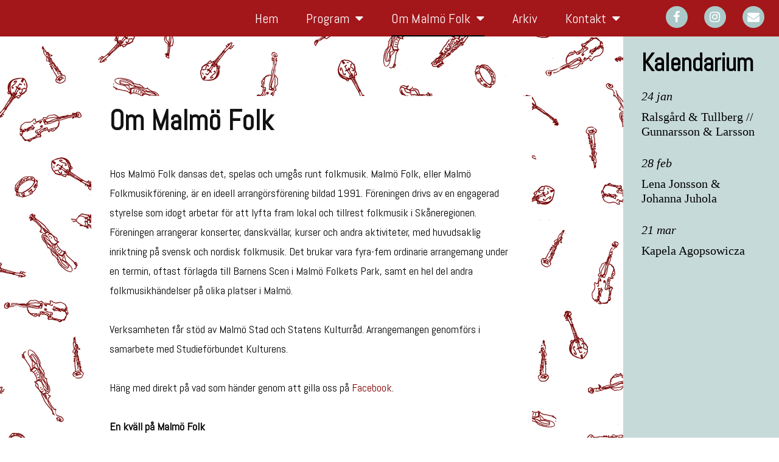

--- FILE ---
content_type: text/html; charset=UTF-8
request_url: https://www.malmofolk.se/om-malmofolk/
body_size: 25680
content:
<!DOCTYPE html>
<html lang="sv-SE">
<head>
	<meta charset="UTF-8">
	<meta name="viewport" content="width=device-width, initial-scale=1.0, viewport-fit=cover" />		<title>Om MalmöFolk &#8211; Malmö Folk</title>
        <script>
            (function (s, e, n, d, er) {
                s['Sender'] = er;
                s[er] = s[er] || function () {
                    (s[er].q = s[er].q || []).push(arguments)
                }, s[er].l = 1 * new Date();
                var a = e.createElement(n),
                    m = e.getElementsByTagName(n)[0];
                a.async = 1;
                a.src = d;
                m.parentNode.insertBefore(a, m)
            })(window, document, 'script', 'https://cdn.sender.net/accounts_resources/universal.js', 'sender');
            sender('4dbc60f2f43338');
        </script>
                    <meta name="generator" content="Sender.net 2.10.9"/>
            <meta name='robots' content='max-image-preview:large' />
	<style>img:is([sizes="auto" i], [sizes^="auto," i]) { contain-intrinsic-size: 3000px 1500px }</style>
	<link rel='dns-prefetch' href='//fonts.googleapis.com' />
<link rel="alternate" type="application/rss+xml" title="Malmö Folk &raquo; Webbflöde" href="https://www.malmofolk.se/feed/" />
<link rel="alternate" type="application/rss+xml" title="Malmö Folk &raquo; Kommentarsflöde" href="https://www.malmofolk.se/comments/feed/" />
<script>
window._wpemojiSettings = {"baseUrl":"https:\/\/s.w.org\/images\/core\/emoji\/16.0.1\/72x72\/","ext":".png","svgUrl":"https:\/\/s.w.org\/images\/core\/emoji\/16.0.1\/svg\/","svgExt":".svg","source":{"concatemoji":"https:\/\/www.malmofolk.se\/wp-includes\/js\/wp-emoji-release.min.js?ver=6.8.3"}};
/*! This file is auto-generated */
!function(s,n){var o,i,e;function c(e){try{var t={supportTests:e,timestamp:(new Date).valueOf()};sessionStorage.setItem(o,JSON.stringify(t))}catch(e){}}function p(e,t,n){e.clearRect(0,0,e.canvas.width,e.canvas.height),e.fillText(t,0,0);var t=new Uint32Array(e.getImageData(0,0,e.canvas.width,e.canvas.height).data),a=(e.clearRect(0,0,e.canvas.width,e.canvas.height),e.fillText(n,0,0),new Uint32Array(e.getImageData(0,0,e.canvas.width,e.canvas.height).data));return t.every(function(e,t){return e===a[t]})}function u(e,t){e.clearRect(0,0,e.canvas.width,e.canvas.height),e.fillText(t,0,0);for(var n=e.getImageData(16,16,1,1),a=0;a<n.data.length;a++)if(0!==n.data[a])return!1;return!0}function f(e,t,n,a){switch(t){case"flag":return n(e,"\ud83c\udff3\ufe0f\u200d\u26a7\ufe0f","\ud83c\udff3\ufe0f\u200b\u26a7\ufe0f")?!1:!n(e,"\ud83c\udde8\ud83c\uddf6","\ud83c\udde8\u200b\ud83c\uddf6")&&!n(e,"\ud83c\udff4\udb40\udc67\udb40\udc62\udb40\udc65\udb40\udc6e\udb40\udc67\udb40\udc7f","\ud83c\udff4\u200b\udb40\udc67\u200b\udb40\udc62\u200b\udb40\udc65\u200b\udb40\udc6e\u200b\udb40\udc67\u200b\udb40\udc7f");case"emoji":return!a(e,"\ud83e\udedf")}return!1}function g(e,t,n,a){var r="undefined"!=typeof WorkerGlobalScope&&self instanceof WorkerGlobalScope?new OffscreenCanvas(300,150):s.createElement("canvas"),o=r.getContext("2d",{willReadFrequently:!0}),i=(o.textBaseline="top",o.font="600 32px Arial",{});return e.forEach(function(e){i[e]=t(o,e,n,a)}),i}function t(e){var t=s.createElement("script");t.src=e,t.defer=!0,s.head.appendChild(t)}"undefined"!=typeof Promise&&(o="wpEmojiSettingsSupports",i=["flag","emoji"],n.supports={everything:!0,everythingExceptFlag:!0},e=new Promise(function(e){s.addEventListener("DOMContentLoaded",e,{once:!0})}),new Promise(function(t){var n=function(){try{var e=JSON.parse(sessionStorage.getItem(o));if("object"==typeof e&&"number"==typeof e.timestamp&&(new Date).valueOf()<e.timestamp+604800&&"object"==typeof e.supportTests)return e.supportTests}catch(e){}return null}();if(!n){if("undefined"!=typeof Worker&&"undefined"!=typeof OffscreenCanvas&&"undefined"!=typeof URL&&URL.createObjectURL&&"undefined"!=typeof Blob)try{var e="postMessage("+g.toString()+"("+[JSON.stringify(i),f.toString(),p.toString(),u.toString()].join(",")+"));",a=new Blob([e],{type:"text/javascript"}),r=new Worker(URL.createObjectURL(a),{name:"wpTestEmojiSupports"});return void(r.onmessage=function(e){c(n=e.data),r.terminate(),t(n)})}catch(e){}c(n=g(i,f,p,u))}t(n)}).then(function(e){for(var t in e)n.supports[t]=e[t],n.supports.everything=n.supports.everything&&n.supports[t],"flag"!==t&&(n.supports.everythingExceptFlag=n.supports.everythingExceptFlag&&n.supports[t]);n.supports.everythingExceptFlag=n.supports.everythingExceptFlag&&!n.supports.flag,n.DOMReady=!1,n.readyCallback=function(){n.DOMReady=!0}}).then(function(){return e}).then(function(){var e;n.supports.everything||(n.readyCallback(),(e=n.source||{}).concatemoji?t(e.concatemoji):e.wpemoji&&e.twemoji&&(t(e.twemoji),t(e.wpemoji)))}))}((window,document),window._wpemojiSettings);
</script>
<link rel='stylesheet' id='mec-select2-style-css' href='https://www.malmofolk.se/wp-content/plugins/modern-events-calendar-lite/assets/packages/select2/select2.min.css?ver=6.5.6' media='all' />
<link rel='stylesheet' id='mec-font-icons-css' href='https://www.malmofolk.se/wp-content/plugins/modern-events-calendar-lite/assets/css/iconfonts.css?ver=6.8.3' media='all' />
<link rel='stylesheet' id='mec-frontend-style-css' href='https://www.malmofolk.se/wp-content/plugins/modern-events-calendar-lite/assets/css/frontend.min.css?ver=6.5.6' media='all' />
<link rel='stylesheet' id='mec-tooltip-style-css' href='https://www.malmofolk.se/wp-content/plugins/modern-events-calendar-lite/assets/packages/tooltip/tooltip.css?ver=6.8.3' media='all' />
<link rel='stylesheet' id='mec-tooltip-shadow-style-css' href='https://www.malmofolk.se/wp-content/plugins/modern-events-calendar-lite/assets/packages/tooltip/tooltipster-sideTip-shadow.min.css?ver=6.8.3' media='all' />
<link rel='stylesheet' id='featherlight-css' href='https://www.malmofolk.se/wp-content/plugins/modern-events-calendar-lite/assets/packages/featherlight/featherlight.css?ver=6.8.3' media='all' />
<link rel='stylesheet' id='mec-custom-google-font-css' href='https://fonts.googleapis.com/css?family=Abel%3Aregular%2C+%7CAbel%3Aregular%2C+&#038;subset=latin%2Clatin-ext' media='all' />
<link rel='stylesheet' id='mec-lity-style-css' href='https://www.malmofolk.se/wp-content/plugins/modern-events-calendar-lite/assets/packages/lity/lity.min.css?ver=6.8.3' media='all' />
<link rel='stylesheet' id='mec-general-calendar-style-css' href='https://www.malmofolk.se/wp-content/plugins/modern-events-calendar-lite/assets/css/mec-general-calendar.css?ver=6.8.3' media='all' />
<style id='wp-emoji-styles-inline-css'>

	img.wp-smiley, img.emoji {
		display: inline !important;
		border: none !important;
		box-shadow: none !important;
		height: 1em !important;
		width: 1em !important;
		margin: 0 0.07em !important;
		vertical-align: -0.1em !important;
		background: none !important;
		padding: 0 !important;
	}
</style>
<style id='classic-theme-styles-inline-css'>
/*! This file is auto-generated */
.wp-block-button__link{color:#fff;background-color:#32373c;border-radius:9999px;box-shadow:none;text-decoration:none;padding:calc(.667em + 2px) calc(1.333em + 2px);font-size:1.125em}.wp-block-file__button{background:#32373c;color:#fff;text-decoration:none}
</style>
<style id='global-styles-inline-css'>
:root{--wp--preset--aspect-ratio--square: 1;--wp--preset--aspect-ratio--4-3: 4/3;--wp--preset--aspect-ratio--3-4: 3/4;--wp--preset--aspect-ratio--3-2: 3/2;--wp--preset--aspect-ratio--2-3: 2/3;--wp--preset--aspect-ratio--16-9: 16/9;--wp--preset--aspect-ratio--9-16: 9/16;--wp--preset--color--black: #000000;--wp--preset--color--cyan-bluish-gray: #abb8c3;--wp--preset--color--white: #FFF;--wp--preset--color--pale-pink: #f78da7;--wp--preset--color--vivid-red: #cf2e2e;--wp--preset--color--luminous-vivid-orange: #ff6900;--wp--preset--color--luminous-vivid-amber: #fcb900;--wp--preset--color--light-green-cyan: #7bdcb5;--wp--preset--color--vivid-green-cyan: #00d084;--wp--preset--color--pale-cyan-blue: #8ed1fc;--wp--preset--color--vivid-cyan-blue: #0693e3;--wp--preset--color--vivid-purple: #9b51e0;--wp--preset--color--primary: #0073a8;--wp--preset--color--secondary: #005075;--wp--preset--color--dark-gray: #111;--wp--preset--color--light-gray: #767676;--wp--preset--gradient--vivid-cyan-blue-to-vivid-purple: linear-gradient(135deg,rgba(6,147,227,1) 0%,rgb(155,81,224) 100%);--wp--preset--gradient--light-green-cyan-to-vivid-green-cyan: linear-gradient(135deg,rgb(122,220,180) 0%,rgb(0,208,130) 100%);--wp--preset--gradient--luminous-vivid-amber-to-luminous-vivid-orange: linear-gradient(135deg,rgba(252,185,0,1) 0%,rgba(255,105,0,1) 100%);--wp--preset--gradient--luminous-vivid-orange-to-vivid-red: linear-gradient(135deg,rgba(255,105,0,1) 0%,rgb(207,46,46) 100%);--wp--preset--gradient--very-light-gray-to-cyan-bluish-gray: linear-gradient(135deg,rgb(238,238,238) 0%,rgb(169,184,195) 100%);--wp--preset--gradient--cool-to-warm-spectrum: linear-gradient(135deg,rgb(74,234,220) 0%,rgb(151,120,209) 20%,rgb(207,42,186) 40%,rgb(238,44,130) 60%,rgb(251,105,98) 80%,rgb(254,248,76) 100%);--wp--preset--gradient--blush-light-purple: linear-gradient(135deg,rgb(255,206,236) 0%,rgb(152,150,240) 100%);--wp--preset--gradient--blush-bordeaux: linear-gradient(135deg,rgb(254,205,165) 0%,rgb(254,45,45) 50%,rgb(107,0,62) 100%);--wp--preset--gradient--luminous-dusk: linear-gradient(135deg,rgb(255,203,112) 0%,rgb(199,81,192) 50%,rgb(65,88,208) 100%);--wp--preset--gradient--pale-ocean: linear-gradient(135deg,rgb(255,245,203) 0%,rgb(182,227,212) 50%,rgb(51,167,181) 100%);--wp--preset--gradient--electric-grass: linear-gradient(135deg,rgb(202,248,128) 0%,rgb(113,206,126) 100%);--wp--preset--gradient--midnight: linear-gradient(135deg,rgb(2,3,129) 0%,rgb(40,116,252) 100%);--wp--preset--font-size--small: 19.5px;--wp--preset--font-size--medium: 20px;--wp--preset--font-size--large: 36.5px;--wp--preset--font-size--x-large: 42px;--wp--preset--font-size--normal: 22px;--wp--preset--font-size--huge: 49.5px;--wp--preset--spacing--20: 0.44rem;--wp--preset--spacing--30: 0.67rem;--wp--preset--spacing--40: 1rem;--wp--preset--spacing--50: 1.5rem;--wp--preset--spacing--60: 2.25rem;--wp--preset--spacing--70: 3.38rem;--wp--preset--spacing--80: 5.06rem;--wp--preset--shadow--natural: 6px 6px 9px rgba(0, 0, 0, 0.2);--wp--preset--shadow--deep: 12px 12px 50px rgba(0, 0, 0, 0.4);--wp--preset--shadow--sharp: 6px 6px 0px rgba(0, 0, 0, 0.2);--wp--preset--shadow--outlined: 6px 6px 0px -3px rgba(255, 255, 255, 1), 6px 6px rgba(0, 0, 0, 1);--wp--preset--shadow--crisp: 6px 6px 0px rgba(0, 0, 0, 1);}:where(.is-layout-flex){gap: 0.5em;}:where(.is-layout-grid){gap: 0.5em;}body .is-layout-flex{display: flex;}.is-layout-flex{flex-wrap: wrap;align-items: center;}.is-layout-flex > :is(*, div){margin: 0;}body .is-layout-grid{display: grid;}.is-layout-grid > :is(*, div){margin: 0;}:where(.wp-block-columns.is-layout-flex){gap: 2em;}:where(.wp-block-columns.is-layout-grid){gap: 2em;}:where(.wp-block-post-template.is-layout-flex){gap: 1.25em;}:where(.wp-block-post-template.is-layout-grid){gap: 1.25em;}.has-black-color{color: var(--wp--preset--color--black) !important;}.has-cyan-bluish-gray-color{color: var(--wp--preset--color--cyan-bluish-gray) !important;}.has-white-color{color: var(--wp--preset--color--white) !important;}.has-pale-pink-color{color: var(--wp--preset--color--pale-pink) !important;}.has-vivid-red-color{color: var(--wp--preset--color--vivid-red) !important;}.has-luminous-vivid-orange-color{color: var(--wp--preset--color--luminous-vivid-orange) !important;}.has-luminous-vivid-amber-color{color: var(--wp--preset--color--luminous-vivid-amber) !important;}.has-light-green-cyan-color{color: var(--wp--preset--color--light-green-cyan) !important;}.has-vivid-green-cyan-color{color: var(--wp--preset--color--vivid-green-cyan) !important;}.has-pale-cyan-blue-color{color: var(--wp--preset--color--pale-cyan-blue) !important;}.has-vivid-cyan-blue-color{color: var(--wp--preset--color--vivid-cyan-blue) !important;}.has-vivid-purple-color{color: var(--wp--preset--color--vivid-purple) !important;}.has-black-background-color{background-color: var(--wp--preset--color--black) !important;}.has-cyan-bluish-gray-background-color{background-color: var(--wp--preset--color--cyan-bluish-gray) !important;}.has-white-background-color{background-color: var(--wp--preset--color--white) !important;}.has-pale-pink-background-color{background-color: var(--wp--preset--color--pale-pink) !important;}.has-vivid-red-background-color{background-color: var(--wp--preset--color--vivid-red) !important;}.has-luminous-vivid-orange-background-color{background-color: var(--wp--preset--color--luminous-vivid-orange) !important;}.has-luminous-vivid-amber-background-color{background-color: var(--wp--preset--color--luminous-vivid-amber) !important;}.has-light-green-cyan-background-color{background-color: var(--wp--preset--color--light-green-cyan) !important;}.has-vivid-green-cyan-background-color{background-color: var(--wp--preset--color--vivid-green-cyan) !important;}.has-pale-cyan-blue-background-color{background-color: var(--wp--preset--color--pale-cyan-blue) !important;}.has-vivid-cyan-blue-background-color{background-color: var(--wp--preset--color--vivid-cyan-blue) !important;}.has-vivid-purple-background-color{background-color: var(--wp--preset--color--vivid-purple) !important;}.has-black-border-color{border-color: var(--wp--preset--color--black) !important;}.has-cyan-bluish-gray-border-color{border-color: var(--wp--preset--color--cyan-bluish-gray) !important;}.has-white-border-color{border-color: var(--wp--preset--color--white) !important;}.has-pale-pink-border-color{border-color: var(--wp--preset--color--pale-pink) !important;}.has-vivid-red-border-color{border-color: var(--wp--preset--color--vivid-red) !important;}.has-luminous-vivid-orange-border-color{border-color: var(--wp--preset--color--luminous-vivid-orange) !important;}.has-luminous-vivid-amber-border-color{border-color: var(--wp--preset--color--luminous-vivid-amber) !important;}.has-light-green-cyan-border-color{border-color: var(--wp--preset--color--light-green-cyan) !important;}.has-vivid-green-cyan-border-color{border-color: var(--wp--preset--color--vivid-green-cyan) !important;}.has-pale-cyan-blue-border-color{border-color: var(--wp--preset--color--pale-cyan-blue) !important;}.has-vivid-cyan-blue-border-color{border-color: var(--wp--preset--color--vivid-cyan-blue) !important;}.has-vivid-purple-border-color{border-color: var(--wp--preset--color--vivid-purple) !important;}.has-vivid-cyan-blue-to-vivid-purple-gradient-background{background: var(--wp--preset--gradient--vivid-cyan-blue-to-vivid-purple) !important;}.has-light-green-cyan-to-vivid-green-cyan-gradient-background{background: var(--wp--preset--gradient--light-green-cyan-to-vivid-green-cyan) !important;}.has-luminous-vivid-amber-to-luminous-vivid-orange-gradient-background{background: var(--wp--preset--gradient--luminous-vivid-amber-to-luminous-vivid-orange) !important;}.has-luminous-vivid-orange-to-vivid-red-gradient-background{background: var(--wp--preset--gradient--luminous-vivid-orange-to-vivid-red) !important;}.has-very-light-gray-to-cyan-bluish-gray-gradient-background{background: var(--wp--preset--gradient--very-light-gray-to-cyan-bluish-gray) !important;}.has-cool-to-warm-spectrum-gradient-background{background: var(--wp--preset--gradient--cool-to-warm-spectrum) !important;}.has-blush-light-purple-gradient-background{background: var(--wp--preset--gradient--blush-light-purple) !important;}.has-blush-bordeaux-gradient-background{background: var(--wp--preset--gradient--blush-bordeaux) !important;}.has-luminous-dusk-gradient-background{background: var(--wp--preset--gradient--luminous-dusk) !important;}.has-pale-ocean-gradient-background{background: var(--wp--preset--gradient--pale-ocean) !important;}.has-electric-grass-gradient-background{background: var(--wp--preset--gradient--electric-grass) !important;}.has-midnight-gradient-background{background: var(--wp--preset--gradient--midnight) !important;}.has-small-font-size{font-size: var(--wp--preset--font-size--small) !important;}.has-medium-font-size{font-size: var(--wp--preset--font-size--medium) !important;}.has-large-font-size{font-size: var(--wp--preset--font-size--large) !important;}.has-x-large-font-size{font-size: var(--wp--preset--font-size--x-large) !important;}
:where(.wp-block-post-template.is-layout-flex){gap: 1.25em;}:where(.wp-block-post-template.is-layout-grid){gap: 1.25em;}
:where(.wp-block-columns.is-layout-flex){gap: 2em;}:where(.wp-block-columns.is-layout-grid){gap: 2em;}
:root :where(.wp-block-pullquote){font-size: 1.5em;line-height: 1.6;}
</style>
<link rel='stylesheet' id='mec-single-builder-css' href='https://www.malmofolk.se/wp-content/plugins/mec-single-builder/inc/frontend/css/mec-single-builder-frontend.css?ver=1.1.1' media='all' />
<link rel='stylesheet' id='twentynineteen-style-css' href='https://www.malmofolk.se/wp-content/themes/twentynineteen/style.css?ver=3.2' media='all' />
<link rel='stylesheet' id='twentynineteen-print-style-css' href='https://www.malmofolk.se/wp-content/themes/twentynineteen/print.css?ver=3.2' media='print' />
<link rel='stylesheet' id='elementor-frontend-css' href='https://www.malmofolk.se/wp-content/plugins/elementor/assets/css/frontend.min.css?ver=3.34.1' media='all' />
<link rel='stylesheet' id='widget-image-css' href='https://www.malmofolk.se/wp-content/plugins/elementor/assets/css/widget-image.min.css?ver=3.34.1' media='all' />
<link rel='stylesheet' id='widget-nav-menu-css' href='https://www.malmofolk.se/wp-content/plugins/elementor-pro/assets/css/widget-nav-menu.min.css?ver=3.34.0' media='all' />
<link rel='stylesheet' id='e-animation-grow-css' href='https://www.malmofolk.se/wp-content/plugins/elementor/assets/lib/animations/styles/e-animation-grow.min.css?ver=3.34.1' media='all' />
<link rel='stylesheet' id='widget-social-icons-css' href='https://www.malmofolk.se/wp-content/plugins/elementor/assets/css/widget-social-icons.min.css?ver=3.34.1' media='all' />
<link rel='stylesheet' id='e-apple-webkit-css' href='https://www.malmofolk.se/wp-content/plugins/elementor/assets/css/conditionals/apple-webkit.min.css?ver=3.34.1' media='all' />
<link rel='stylesheet' id='e-sticky-css' href='https://www.malmofolk.se/wp-content/plugins/elementor-pro/assets/css/modules/sticky.min.css?ver=3.34.0' media='all' />
<link rel='stylesheet' id='widget-heading-css' href='https://www.malmofolk.se/wp-content/plugins/elementor/assets/css/widget-heading.min.css?ver=3.34.1' media='all' />
<link rel='stylesheet' id='swiper-css' href='https://www.malmofolk.se/wp-content/plugins/elementor/assets/lib/swiper/v8/css/swiper.min.css?ver=8.4.5' media='all' />
<link rel='stylesheet' id='e-swiper-css' href='https://www.malmofolk.se/wp-content/plugins/elementor/assets/css/conditionals/e-swiper.min.css?ver=3.34.1' media='all' />
<link rel='stylesheet' id='elementor-icons-css' href='https://www.malmofolk.se/wp-content/plugins/elementor/assets/lib/eicons/css/elementor-icons.min.css?ver=5.45.0' media='all' />
<link rel='stylesheet' id='elementor-post-6275-css' href='https://www.malmofolk.se/wp-content/uploads/elementor/css/post-6275.css?ver=1767903605' media='all' />
<link rel='stylesheet' id='font-awesome-css' href='https://www.malmofolk.se/wp-content/plugins/elementor/assets/lib/font-awesome/css/font-awesome.min.css?ver=4.7.0' media='all' />
<link rel='stylesheet' id='elementor-post-17-css' href='https://www.malmofolk.se/wp-content/uploads/elementor/css/post-17.css?ver=1767904722' media='all' />
<link rel='stylesheet' id='elementor-post-2863-css' href='https://www.malmofolk.se/wp-content/uploads/elementor/css/post-2863.css?ver=1767903605' media='all' />
<link rel='stylesheet' id='elementor-post-69-css' href='https://www.malmofolk.se/wp-content/uploads/elementor/css/post-69.css?ver=1767903605' media='all' />
<link rel='stylesheet' id='elementor-gf-local-roboto-css' href='http://www.malmofolk.se/wp-content/uploads/elementor/google-fonts/css/roboto.css?ver=1742242721' media='all' />
<link rel='stylesheet' id='elementor-gf-local-robotoslab-css' href='http://www.malmofolk.se/wp-content/uploads/elementor/google-fonts/css/robotoslab.css?ver=1742242729' media='all' />
<link rel='stylesheet' id='elementor-gf-local-abel-css' href='http://www.malmofolk.se/wp-content/uploads/elementor/google-fonts/css/abel.css?ver=1742242729' media='all' />
<script src="https://www.malmofolk.se/wp-includes/js/jquery/jquery.min.js?ver=3.7.1" id="jquery-core-js"></script>
<script src="https://www.malmofolk.se/wp-includes/js/jquery/jquery-migrate.min.js?ver=3.4.1" id="jquery-migrate-js"></script>
<script src="https://www.malmofolk.se/wp-content/plugins/modern-events-calendar-lite/assets/js/mec-general-calendar.js?ver=6.5.6" id="mec-general-calendar-script-js"></script>
<script id="mec-frontend-script-js-extra">
var mecdata = {"day":"dag","days":"dagar","hour":"timme","hours":"timmar","minute":"minut","minutes":"minuter","second":"andra","seconds":"sekunder","elementor_edit_mode":"no","recapcha_key":"","ajax_url":"https:\/\/www.malmofolk.se\/wp-admin\/admin-ajax.php","fes_nonce":"9797e265f7","current_year":"2026","current_month":"01","datepicker_format":"yy-mm-dd&Y-m-d"};
</script>
<script src="https://www.malmofolk.se/wp-content/plugins/modern-events-calendar-lite/assets/js/frontend.js?ver=6.5.6" id="mec-frontend-script-js"></script>
<script src="https://www.malmofolk.se/wp-content/plugins/modern-events-calendar-lite/assets/js/events.js?ver=6.5.6" id="mec-events-script-js"></script>
<script src="https://www.malmofolk.se/wp-content/plugins/mec-single-builder/inc/frontend/js/mec-single-builder-frontend.js?ver=1.1.1" id="mec-single-builder-js"></script>
<script src="https://www.malmofolk.se/wp-content/themes/twentynineteen/js/priority-menu.js?ver=20200129" id="twentynineteen-priority-menu-js" defer data-wp-strategy="defer"></script>
<script src="https://www.malmofolk.se/wp-content/plugins/granular-controls-for-elementor/assets/js/jarallax.js?ver=1.0.5" id="granule-parallax-js-js"></script>
<link rel="https://api.w.org/" href="https://www.malmofolk.se/wp-json/" /><link rel="alternate" title="JSON" type="application/json" href="https://www.malmofolk.se/wp-json/wp/v2/pages/17" /><link rel="EditURI" type="application/rsd+xml" title="RSD" href="https://www.malmofolk.se/xmlrpc.php?rsd" />
<link rel="canonical" href="https://www.malmofolk.se/om-malmofolk/" />
<link rel='shortlink' href='https://www.malmofolk.se/?p=17' />
<link rel="alternate" title="oEmbed (JSON)" type="application/json+oembed" href="https://www.malmofolk.se/wp-json/oembed/1.0/embed?url=https%3A%2F%2Fwww.malmofolk.se%2Fom-malmofolk%2F" />
<link rel="alternate" title="oEmbed (XML)" type="text/xml+oembed" href="https://www.malmofolk.se/wp-json/oembed/1.0/embed?url=https%3A%2F%2Fwww.malmofolk.se%2Fom-malmofolk%2F&#038;format=xml" />
<meta name="generator" content="Elementor 3.34.1; features: additional_custom_breakpoints; settings: css_print_method-external, google_font-enabled, font_display-auto">
			<style>
				.e-con.e-parent:nth-of-type(n+4):not(.e-lazyloaded):not(.e-no-lazyload),
				.e-con.e-parent:nth-of-type(n+4):not(.e-lazyloaded):not(.e-no-lazyload) * {
					background-image: none !important;
				}
				@media screen and (max-height: 1024px) {
					.e-con.e-parent:nth-of-type(n+3):not(.e-lazyloaded):not(.e-no-lazyload),
					.e-con.e-parent:nth-of-type(n+3):not(.e-lazyloaded):not(.e-no-lazyload) * {
						background-image: none !important;
					}
				}
				@media screen and (max-height: 640px) {
					.e-con.e-parent:nth-of-type(n+2):not(.e-lazyloaded):not(.e-no-lazyload),
					.e-con.e-parent:nth-of-type(n+2):not(.e-lazyloaded):not(.e-no-lazyload) * {
						background-image: none !important;
					}
				}
			</style>
			<style type="text/css">.mec-wrap, .mec-wrap div:not([class^="elementor-"]), .lity-container, .mec-wrap h1, .mec-wrap h2, .mec-wrap h3, .mec-wrap h4, .mec-wrap h5, .mec-wrap h6, .entry-content .mec-wrap h1, .entry-content .mec-wrap h2, .entry-content .mec-wrap h3, .entry-content .mec-wrap h4, .entry-content .mec-wrap h5, .entry-content .mec-wrap h6, .mec-wrap .mec-totalcal-box input[type="submit"], .mec-wrap .mec-totalcal-box .mec-totalcal-view span, .mec-agenda-event-title a, .lity-content .mec-events-meta-group-booking select, .lity-content .mec-book-ticket-variation h5, .lity-content .mec-events-meta-group-booking input[type="number"], .lity-content .mec-events-meta-group-booking input[type="text"], .lity-content .mec-events-meta-group-booking input[type="email"],.mec-organizer-item a, .mec-single-event .mec-events-meta-group-booking ul.mec-book-tickets-container li.mec-book-ticket-container label { font-family: "Montserrat", -apple-system, BlinkMacSystemFont, "Segoe UI", Roboto, sans-serif;}.mec-event-content p, .mec-search-bar-result .mec-event-detail{ font-family: Roboto, sans-serif;} .mec-wrap .mec-totalcal-box input, .mec-wrap .mec-totalcal-box select, .mec-checkboxes-search .mec-searchbar-category-wrap, .mec-wrap .mec-totalcal-box .mec-totalcal-view span { font-family: "Roboto", Helvetica, Arial, sans-serif; }.mec-event-grid-modern .event-grid-modern-head .mec-event-day, .mec-event-list-minimal .mec-time-details, .mec-event-list-minimal .mec-event-detail, .mec-event-list-modern .mec-event-detail, .mec-event-grid-minimal .mec-time-details, .mec-event-grid-minimal .mec-event-detail, .mec-event-grid-simple .mec-event-detail, .mec-event-cover-modern .mec-event-place, .mec-event-cover-clean .mec-event-place, .mec-calendar .mec-event-article .mec-localtime-details div, .mec-calendar .mec-event-article .mec-event-detail, .mec-calendar.mec-calendar-daily .mec-calendar-d-top h2, .mec-calendar.mec-calendar-daily .mec-calendar-d-top h3, .mec-toggle-item-col .mec-event-day, .mec-weather-summary-temp { font-family: "Roboto", sans-serif; } .mec-fes-form, .mec-fes-list, .mec-fes-form input, .mec-event-date .mec-tooltip .box, .mec-event-status .mec-tooltip .box, .ui-datepicker.ui-widget, .mec-fes-form button[type="submit"].mec-fes-sub-button, .mec-wrap .mec-timeline-events-container p, .mec-wrap .mec-timeline-events-container h4, .mec-wrap .mec-timeline-events-container div, .mec-wrap .mec-timeline-events-container a, .mec-wrap .mec-timeline-events-container span { font-family: -apple-system, BlinkMacSystemFont, "Segoe UI", Roboto, sans-serif !important; }.mec-hourly-schedule-speaker-name, .mec-events-meta-group-countdown .countdown-w span, .mec-single-event .mec-event-meta dt, .mec-hourly-schedule-speaker-job-title, .post-type-archive-mec-events h1, .mec-ticket-available-spots .mec-event-ticket-name, .tax-mec_category h1, .mec-wrap h1, .mec-wrap h2, .mec-wrap h3, .mec-wrap h4, .mec-wrap h5, .mec-wrap h6,.entry-content .mec-wrap h1, .entry-content .mec-wrap h2, .entry-content .mec-wrap h3,.entry-content  .mec-wrap h4, .entry-content .mec-wrap h5, .entry-content .mec-wrap h6{ font-family: 'Abel', Helvetica, Arial, sans-serif;}.mec-single-event .mec-event-meta .mec-events-event-cost, .mec-event-data-fields .mec-event-data-field-item .mec-event-data-field-value, .mec-event-data-fields .mec-event-data-field-item .mec-event-data-field-name, .mec-wrap .info-msg div, .mec-wrap .mec-error div, .mec-wrap .mec-success div, .mec-wrap .warning-msg div, .mec-breadcrumbs .mec-current, .mec-events-meta-group-tags, .mec-single-event .mec-events-meta-group-booking .mec-event-ticket-available, .mec-single-modern .mec-single-event-bar>div dd, .mec-single-event .mec-event-meta dd, .mec-single-event .mec-event-meta dd a, .mec-next-occ-booking span, .mec-hourly-schedule-speaker-description, .mec-single-event .mec-speakers-details ul li .mec-speaker-job-title, .mec-single-event .mec-speakers-details ul li .mec-speaker-name, .mec-event-data-field-items, .mec-load-more-button, .mec-events-meta-group-tags a, .mec-events-button, .mec-wrap abbr, .mec-event-schedule-content dl dt, .mec-breadcrumbs a, .mec-breadcrumbs span .mec-event-content p, .mec-wrap p { font-family: 'Abel',sans-serif; font-weight:300;}.mec-event-grid-minimal .mec-modal-booking-button:hover, .mec-events-timeline-wrap .mec-organizer-item a, .mec-events-timeline-wrap .mec-organizer-item:after, .mec-events-timeline-wrap .mec-shortcode-organizers i, .mec-timeline-event .mec-modal-booking-button, .mec-wrap .mec-map-lightbox-wp.mec-event-list-classic .mec-event-date, .mec-timetable-t2-col .mec-modal-booking-button:hover, .mec-event-container-classic .mec-modal-booking-button:hover, .mec-calendar-events-side .mec-modal-booking-button:hover, .mec-event-grid-yearly  .mec-modal-booking-button, .mec-events-agenda .mec-modal-booking-button, .mec-event-grid-simple .mec-modal-booking-button, .mec-event-list-minimal  .mec-modal-booking-button:hover, .mec-timeline-month-divider,  .mec-wrap.colorskin-custom .mec-totalcal-box .mec-totalcal-view span:hover,.mec-wrap.colorskin-custom .mec-calendar.mec-event-calendar-classic .mec-selected-day,.mec-wrap.colorskin-custom .mec-color, .mec-wrap.colorskin-custom .mec-event-sharing-wrap .mec-event-sharing > li:hover a, .mec-wrap.colorskin-custom .mec-color-hover:hover, .mec-wrap.colorskin-custom .mec-color-before *:before ,.mec-wrap.colorskin-custom .mec-widget .mec-event-grid-classic.owl-carousel .owl-nav i,.mec-wrap.colorskin-custom .mec-event-list-classic a.magicmore:hover,.mec-wrap.colorskin-custom .mec-event-grid-simple:hover .mec-event-title,.mec-wrap.colorskin-custom .mec-single-event .mec-event-meta dd.mec-events-event-categories:before,.mec-wrap.colorskin-custom .mec-single-event-date:before,.mec-wrap.colorskin-custom .mec-single-event-time:before,.mec-wrap.colorskin-custom .mec-events-meta-group.mec-events-meta-group-venue:before,.mec-wrap.colorskin-custom .mec-calendar .mec-calendar-side .mec-previous-month i,.mec-wrap.colorskin-custom .mec-calendar .mec-calendar-side .mec-next-month:hover,.mec-wrap.colorskin-custom .mec-calendar .mec-calendar-side .mec-previous-month:hover,.mec-wrap.colorskin-custom .mec-calendar .mec-calendar-side .mec-next-month:hover,.mec-wrap.colorskin-custom .mec-calendar.mec-event-calendar-classic dt.mec-selected-day:hover,.mec-wrap.colorskin-custom .mec-infowindow-wp h5 a:hover, .colorskin-custom .mec-events-meta-group-countdown .mec-end-counts h3,.mec-calendar .mec-calendar-side .mec-next-month i,.mec-wrap .mec-totalcal-box i,.mec-calendar .mec-event-article .mec-event-title a:hover,.mec-attendees-list-details .mec-attendee-profile-link a:hover,.mec-wrap.colorskin-custom .mec-next-event-details li i, .mec-next-event-details i:before, .mec-marker-infowindow-wp .mec-marker-infowindow-count, .mec-next-event-details a,.mec-wrap.colorskin-custom .mec-events-masonry-cats a.mec-masonry-cat-selected,.lity .mec-color,.lity .mec-color-before :before,.lity .mec-color-hover:hover,.lity .mec-wrap .mec-color,.lity .mec-wrap .mec-color-before :before,.lity .mec-wrap .mec-color-hover:hover,.leaflet-popup-content .mec-color,.leaflet-popup-content .mec-color-before :before,.leaflet-popup-content .mec-color-hover:hover,.leaflet-popup-content .mec-wrap .mec-color,.leaflet-popup-content .mec-wrap .mec-color-before :before,.leaflet-popup-content .mec-wrap .mec-color-hover:hover, .mec-calendar.mec-calendar-daily .mec-calendar-d-table .mec-daily-view-day.mec-daily-view-day-active.mec-color, .mec-map-boxshow div .mec-map-view-event-detail.mec-event-detail i,.mec-map-boxshow div .mec-map-view-event-detail.mec-event-detail:hover,.mec-map-boxshow .mec-color,.mec-map-boxshow .mec-color-before :before,.mec-map-boxshow .mec-color-hover:hover,.mec-map-boxshow .mec-wrap .mec-color,.mec-map-boxshow .mec-wrap .mec-color-before :before,.mec-map-boxshow .mec-wrap .mec-color-hover:hover, .mec-choosen-time-message, .mec-booking-calendar-month-navigation .mec-next-month:hover, .mec-booking-calendar-month-navigation .mec-previous-month:hover, .mec-yearly-view-wrap .mec-agenda-event-title a:hover, .mec-yearly-view-wrap .mec-yearly-title-sec .mec-next-year i, .mec-yearly-view-wrap .mec-yearly-title-sec .mec-previous-year i, .mec-yearly-view-wrap .mec-yearly-title-sec .mec-next-year:hover, .mec-yearly-view-wrap .mec-yearly-title-sec .mec-previous-year:hover, .mec-av-spot .mec-av-spot-head .mec-av-spot-box span, .mec-wrap.colorskin-custom .mec-calendar .mec-calendar-side .mec-previous-month:hover .mec-load-month-link, .mec-wrap.colorskin-custom .mec-calendar .mec-calendar-side .mec-next-month:hover .mec-load-month-link, .mec-yearly-view-wrap .mec-yearly-title-sec .mec-previous-year:hover .mec-load-month-link, .mec-yearly-view-wrap .mec-yearly-title-sec .mec-next-year:hover .mec-load-month-link, .mec-skin-list-events-container .mec-data-fields-tooltip .mec-data-fields-tooltip-box ul .mec-event-data-field-item a, .mec-booking-shortcode .mec-event-ticket-name, .mec-booking-shortcode .mec-event-ticket-price, .mec-booking-shortcode .mec-ticket-variation-name, .mec-booking-shortcode .mec-ticket-variation-price, .mec-booking-shortcode label, .mec-booking-shortcode .nice-select, .mec-booking-shortcode input, .mec-booking-shortcode span.mec-book-price-detail-description, .mec-booking-shortcode .mec-ticket-name, .mec-booking-shortcode label.wn-checkbox-label, .mec-wrap.mec-cart table tr td a {color: #000000}.mec-skin-carousel-container .mec-event-footer-carousel-type3 .mec-modal-booking-button:hover, .mec-wrap.colorskin-custom .mec-event-sharing .mec-event-share:hover .event-sharing-icon,.mec-wrap.colorskin-custom .mec-event-grid-clean .mec-event-date,.mec-wrap.colorskin-custom .mec-event-list-modern .mec-event-sharing > li:hover a i,.mec-wrap.colorskin-custom .mec-event-list-modern .mec-event-sharing .mec-event-share:hover .mec-event-sharing-icon,.mec-wrap.colorskin-custom .mec-event-list-modern .mec-event-sharing li:hover a i,.mec-wrap.colorskin-custom .mec-calendar:not(.mec-event-calendar-classic) .mec-selected-day,.mec-wrap.colorskin-custom .mec-calendar .mec-selected-day:hover,.mec-wrap.colorskin-custom .mec-calendar .mec-calendar-row  dt.mec-has-event:hover,.mec-wrap.colorskin-custom .mec-calendar .mec-has-event:after, .mec-wrap.colorskin-custom .mec-bg-color, .mec-wrap.colorskin-custom .mec-bg-color-hover:hover, .colorskin-custom .mec-event-sharing-wrap:hover > li, .mec-wrap.colorskin-custom .mec-totalcal-box .mec-totalcal-view span.mec-totalcalview-selected,.mec-wrap .flip-clock-wrapper ul li a div div.inn,.mec-wrap .mec-totalcal-box .mec-totalcal-view span.mec-totalcalview-selected,.event-carousel-type1-head .mec-event-date-carousel,.mec-event-countdown-style3 .mec-event-date,#wrap .mec-wrap article.mec-event-countdown-style1,.mec-event-countdown-style1 .mec-event-countdown-part3 a.mec-event-button,.mec-wrap .mec-event-countdown-style2,.mec-map-get-direction-btn-cnt input[type="submit"],.mec-booking button,span.mec-marker-wrap,.mec-wrap.colorskin-custom .mec-timeline-events-container .mec-timeline-event-date:before, .mec-has-event-for-booking.mec-active .mec-calendar-novel-selected-day, .mec-booking-tooltip.multiple-time .mec-booking-calendar-date.mec-active, .mec-booking-tooltip.multiple-time .mec-booking-calendar-date:hover, .mec-ongoing-normal-label, .mec-calendar .mec-has-event:after, .mec-event-list-modern .mec-event-sharing li:hover .telegram{background-color: #000000;}.mec-booking-tooltip.multiple-time .mec-booking-calendar-date:hover, .mec-calendar-day.mec-active .mec-booking-tooltip.multiple-time .mec-booking-calendar-date.mec-active{ background-color: #000000;}.mec-skin-carousel-container .mec-event-footer-carousel-type3 .mec-modal-booking-button:hover, .mec-timeline-month-divider, .mec-wrap.colorskin-custom .mec-single-event .mec-speakers-details ul li .mec-speaker-avatar a:hover img,.mec-wrap.colorskin-custom .mec-event-list-modern .mec-event-sharing > li:hover a i,.mec-wrap.colorskin-custom .mec-event-list-modern .mec-event-sharing .mec-event-share:hover .mec-event-sharing-icon,.mec-wrap.colorskin-custom .mec-event-list-standard .mec-month-divider span:before,.mec-wrap.colorskin-custom .mec-single-event .mec-social-single:before,.mec-wrap.colorskin-custom .mec-single-event .mec-frontbox-title:before,.mec-wrap.colorskin-custom .mec-calendar .mec-calendar-events-side .mec-table-side-day, .mec-wrap.colorskin-custom .mec-border-color, .mec-wrap.colorskin-custom .mec-border-color-hover:hover, .colorskin-custom .mec-single-event .mec-frontbox-title:before, .colorskin-custom .mec-single-event .mec-wrap-checkout h4:before, .colorskin-custom .mec-single-event .mec-events-meta-group-booking form > h4:before, .mec-wrap.colorskin-custom .mec-totalcal-box .mec-totalcal-view span.mec-totalcalview-selected,.mec-wrap .mec-totalcal-box .mec-totalcal-view span.mec-totalcalview-selected,.event-carousel-type1-head .mec-event-date-carousel:after,.mec-wrap.colorskin-custom .mec-events-masonry-cats a.mec-masonry-cat-selected, .mec-marker-infowindow-wp .mec-marker-infowindow-count, .mec-wrap.colorskin-custom .mec-events-masonry-cats a:hover, .mec-has-event-for-booking .mec-calendar-novel-selected-day, .mec-booking-tooltip.multiple-time .mec-booking-calendar-date.mec-active, .mec-booking-tooltip.multiple-time .mec-booking-calendar-date:hover, .mec-virtual-event-history h3:before, .mec-booking-tooltip.multiple-time .mec-booking-calendar-date:hover, .mec-calendar-day.mec-active .mec-booking-tooltip.multiple-time .mec-booking-calendar-date.mec-active, .mec-rsvp-form-box form > h4:before, .mec-wrap .mec-box-title::before, .mec-box-title::before  {border-color: #000000;}.mec-wrap.colorskin-custom .mec-event-countdown-style3 .mec-event-date:after,.mec-wrap.colorskin-custom .mec-month-divider span:before, .mec-calendar.mec-event-container-simple dl dt.mec-selected-day, .mec-calendar.mec-event-container-simple dl dt.mec-selected-day:hover{border-bottom-color:#000000;}.mec-wrap.colorskin-custom  article.mec-event-countdown-style1 .mec-event-countdown-part2:after{border-color: transparent transparent transparent #000000;}.mec-wrap.colorskin-custom .mec-box-shadow-color { box-shadow: 0 4px 22px -7px #000000;}.mec-events-timeline-wrap .mec-shortcode-organizers, .mec-timeline-event .mec-modal-booking-button, .mec-events-timeline-wrap:before, .mec-wrap.colorskin-custom .mec-timeline-event-local-time, .mec-wrap.colorskin-custom .mec-timeline-event-time ,.mec-wrap.colorskin-custom .mec-timeline-event-location,.mec-choosen-time-message { background: rgba(0,0,0,.11);}.mec-wrap.colorskin-custom .mec-timeline-events-container .mec-timeline-event-date:after{ background: rgba(0,0,0,.3);}.mec-booking-shortcode button { box-shadow: 0 2px 2px rgba(0 0 0 / 27%);}.mec-booking-shortcode button.mec-book-form-back-button{ background-color: rgba(0 0 0 / 40%);}.mec-events-meta-group-booking-shortcode{ background: rgba(0,0,0,.14);}.mec-booking-shortcode label.wn-checkbox-label, .mec-booking-shortcode .nice-select,.mec-booking-shortcode input, .mec-booking-shortcode .mec-book-form-gateway-label input[type=radio]:before, .mec-booking-shortcode input[type=radio]:checked:before, .mec-booking-shortcode ul.mec-book-price-details li, .mec-booking-shortcode ul.mec-book-price-details{ border-color: rgba(0 0 0 / 27%) !important;}.mec-booking-shortcode input::-webkit-input-placeholder,.mec-booking-shortcode textarea::-webkit-input-placeholder{color: #000000}.mec-booking-shortcode input::-moz-placeholder,.mec-booking-shortcode textarea::-moz-placeholder{color: #000000}.mec-booking-shortcode input:-ms-input-placeholder,.mec-booking-shortcode textarea:-ms-input-placeholder {color: #000000}.mec-booking-shortcode input:-moz-placeholder,.mec-booking-shortcode textarea:-moz-placeholder {color: #000000}.mec-booking-shortcode label.wn-checkbox-label:after, .mec-booking-shortcode label.wn-checkbox-label:before, .mec-booking-shortcode input[type=radio]:checked:after{background-color: #000000}@media only screen and (min-width: 1281px) {.mec-container,body [id*="mec_skin_"].mec-fluent-wrap {width: 984px !important;max-width: 984px !important;}}@media only screen and (min-width: 1600px) {.mec-container,body [id*="mec_skin_"].mec-fluent-wrap {width: 1100px !important;max-width: 1100px !important;}}.mec-wrap h1 a, .mec-wrap h2 a, .mec-wrap h3 a, .mec-wrap h4 a, .mec-wrap h5 a, .mec-wrap h6 a,.entry-content .mec-wrap h1 a, .entry-content .mec-wrap h2 a, .entry-content .mec-wrap h3 a,.entry-content  .mec-wrap h4 a, .entry-content .mec-wrap h5 a, .entry-content .mec-wrap h6 a {color: #000000 !important;}.mec-wrap.colorskin-custom h1 a:hover, .mec-wrap.colorskin-custom h2 a:hover, .mec-wrap.colorskin-custom h3 a:hover, .mec-wrap.colorskin-custom h4 a:hover, .mec-wrap.colorskin-custom h5 a:hover, .mec-wrap.colorskin-custom h6 a:hover,.entry-content .mec-wrap.colorskin-custom h1 a:hover, .entry-content .mec-wrap.colorskin-custom h2 a:hover, .entry-content .mec-wrap.colorskin-custom h3 a:hover,.entry-content  .mec-wrap.colorskin-custom h4 a:hover, .entry-content .mec-wrap.colorskin-custom h5 a:hover, .entry-content .mec-wrap.colorskin-custom h6 a:hover {color: #000000 !important;}.mec-wrap.colorskin-custom .mec-event-description {color: #000000;}</style><style type="text/css">.mec-single-event {
    margin-top: 0px;
} 
.elementor-13 .elementor-element .elementor-element-bbdbb9b {
    margin-bottom: 0!important;
}
.mec-slider-t3 .mec-slider-t3-img {
    height: 600px;
    background-size: cover!important;
    opacity: 1;
}
.mec-slider-t3 .mec-slider-t3-content {
    text-shadow: 2px 2px 4px RGBA(121,125,135,0.58);
    width: 100%;
    padding: 0 0 0 0;
    height: 100%;
    padding: 100px;
}
.mec-event-grid-modern .mec-event-content {
    text-align: center;
    padding: 0;
}  
.event-grid-modern-head.clearfix {
    padding-top: 76px;
}
.mec-slider-t3-content.mec-event-grid-modern .mec-slider-t3-footer {
    text-align: center;
    padding: 0;
}
.mec-slider-t3-content.mec-event-grid-modern .mec-booking-button {
    font-size: 26px;
    border-bottom: 2px solid;
    border-top: none;   
    border-left: none;
    border-right: none;
    padding: 0px;
}
.mec-slider-t3-content.mec-event-grid-modern .mec-booking-button:hover {
    background: transparent;
    color: #fff;
}
.a class="mec-booking-button" {
    >LÄS MER
}
.mec-event-grid-modern .event-grid-modern-head .mec-event-month {
    text-shadow: 2px 2px 2px RGBA(129,137,161,0.68);   
    text-align: center; 
    font-size: 26px;
}
.mec-event-grid-modern .event-grid-modern-head .mec-event-date {
    text-shadow: 2px 2px 2px RGBA(129,137,161,0.68);
    font-size: 26px;
    text-align: center;
    float: none;
    color: #fff;
}
.mec-slider-t3-content.mec-event-grid-modern .mec-event-title {
    font-size: 70px;
    font-weight: 700;
    color: #fff !important;
}
.mec-wrap h4 a {
    color: #fff !important;
}
.mec-event-grid-modern .event-grid-modern-head .mec-event-day {
    display: none;
}
.mec-event-grid-modern .event-grid-modern-head .mec-event-detail {
    display: none;
}
.mec-slider-t3-content.mec-event-grid-modern .mec-event-title a:hover {
    color: #fff;
}
.mec-event-grid-modern .mec-event-content .mec-event-detail {
    display: none;
}
.mec-slider-t3-content.mec-event-grid-modern .mec-event-content .mec-event-color {
    display: none;
}
.mec-slider-t3-wrap .mec-owl-theme .owl-nav .owl-next:hover, .mec-slider-t3-wrap .mec-owl-theme .owl-nav .owl-prev {
    height: 100px;
    width: 100px;
    border-color: transparent;
    background-color: transparent;
    margin-top: 0px;
}
.mec-slider-t3-wrap .mec-owl-theme .owl-nav .owl-prev {
    top: 36%;
}
.mec-slider-t3-wrap .mec-owl-theme .owl-nav .owl-next {
    height: 100px;
    width: 100px;
    border-color: transparent;
    margin-top: 0px;
    top: 36%;
}
.mec-slider-t3-wrap .mec-owl-theme .owl-nav .owl-prev:hover {
    background-color: transparent;
}
.mec-slider-t3-wrap {
    height: 600px;
    min-height: 600px;
}
.mec-event-grid-classic .mec-event-content {
    position: relative;
    background: transparent;
    text-align: center;
    margin-top: 0px;
    padding: 0px;
    height: 311px;
}
.mec-event-grid-classic .mec-event-content p {
    display: none;
}
.mec-event-grid-classic .mec-event-date {
    display: none;
}
.mec-event-grid-classic .mec-start-date-label {
     display: none;
}
.mec-event-grid-classic .mec-end-date-label {
     display: none;
}
.mec-event-grid-classic .mec-event-title {
    position: relative;
    font-size: 48px;
    margin: auto;
    text-align: center;
    vertical-align: middle; 
    text-transform: none;
    line-height: 1;
    left: 50%;
    top: 50%;
    transform: translate(-50%, -50%);
}
.mec-event-grid-classic .mec-event-title a {
    color: #fff !important;
    text-align: center;
    vertical-align: middle; 
}
.mec-event-grid-classic .mec-event-title a:hover {
    color: #fff !important;
}
.mec-event-grid-classic .mec-event-article {
    position: relative;
    max-height: 311px;   
    border: none;
    margin: 0px;
    box-shadow: 0 0 0 0;
    z-index: 1;
}
.mec-event-grid-classic img {
    opacity: 0.5;
    position: absolute;
    object-fit: cover;
    vertical-align: middle;
    height: 311px;
    z-index: -1;
}
.mec-event-grid-classic img:hover {
    opacity: 1;
}
.mec-event-grid-classic .mec-event-footer {
    display: none;
}
.mec-wrap .colorskin-custom .mec-bg-color {
    display: none;
}
.mec_skin_events_2937 .mec-start-date-label {
    display: none;
}
.mec-wrap .event-color {
    display: none;
}
#9efd15c {
    height: 311px;
}
.mec-wrap, .mec-wrap div:not([class^="elementor-"]) {
    font-family: Abel;
} 
.mec-event-list-minimal .btn-wrapper .mec-detail-button {
    display: none;
}
.mec-event-list-minimal .mec-event-date {
    color: #000000;
    background-color: rgba(171,201,200,0.68);
    padding: 0px;
    float: none;
}
.mec-wrap .colorskin-custom .mec-bg-color {
    background-color: transparent;
    text-transform: none;
    font-family: Didot;
    font-weight: 400;
    font-size: 20px;
    display: flex;
    order: ;
    padding: 0px;    
    font-style: italic;
    margin: inherit;
}
.mec-event-list-minimal {
    text-align: left;
}
.mec-event-list-minimal .mec-event-article {
    border-bottom: none;
    padding-top: 0px;
}
.mec-event-list-minimal .mec-event-detail {
    display: none;
}
.mec-event-list-minimal .mec-event-date span {
    font-weight: 400;
    font-size: 20px;
    font-family: Didot;
    float: none;
    margin-right: 5px;
}
.mec-event-list-minimal .mec-event-title a {
    color: #000 !important;
}
.mec-event-list-minimal .mec-event-title {
    color: #000;
    text-transform: none;
    font-family: Didot;
    font-weight: 100; 
    font-size: 20px;
    float: none;
    margin-bottom: 0px;
    padding-top: 0px;
    order: 1;
}
.mec-event-list-minimal .mec-event-date:after {
    background: transparent;
    box-shadow: 0 0px 0px;
}
.mec-wrap .col-md-9 {
    width: 100%;
    padding-left: 0px;
    padding-right: 0px;
    display: grid;
}
.mec-skin-list-events-container {
    display: flex;
    flex-direction: column;
}
.mec-wrap {
    color: #fff;
}
.elementor-element elementor-element-0f8ee8b elementor-column elementor-col-33 elementor-inner-column {
    height: 311px;
}
#3715 {
    display: none;
} 
.mec-event-list-standard .mec-event-title {
    margin: -18px 0 0 0 !important;
}
.mec-event-list-standard .mec-venue-details {
    display: none !important;
}
.mec-event-list-standard .mec-date-details {
    margin-top: -24px !important;
    padding-left: 32px !important;
}
.mec-event-list-standard .mec-event-article {
    margin-bottom: 0!important;
    border:none !important;
    box-shadow:none !important;
}
.mec-event-list-standard .mec-event-meta-wrap {
    border-left: none !important;
}
.mec-event-footer {
    border-top: none !important;
    background: transparent !important;
    margin-bottom: 40px !important;
    margin-top: -58px !important;
}
.mec-event-footer .mec-booking-button {
    position: relative !important;
    float: right !important;
    top: 0px !important;
    font-size: 16px !important;
    font-weight: 700 !important;
    color: #fff !important;
    background: rgba(171,201,200,0.68) !important; 
    border: none;
    padding: 2px 16px 8px 16px !important;
}
.mec-event-footer .mec-booking-button:hover {
    background: #fff !important;
    color: rgba(171,201,200,0.68) !important;
}
.mec-event-list-standard .mec-event-meta span.mec-event-d {
    padding-right: 20px !important;
    float: right !important;
    font-size: 20px !important;
    text-transform: none !important;
    font-weight: 300 !important;
}
.mec-event-list-standard .mec-col-table-c {
    float: left !important;
}
.mec-event-list-standard .mec-col-table-c.mec-event-meta-wrap {
    padding-left: 0px !important;
}
.mec-event-list-standard .mec-col-table-c.mec-event-content-wrap {    
    min-height: 100px; 
}
.mec-event-list-standard .mec-event-description {
    font-size: 16px; !important; 
}
.mec-event-list-standard .mec-time-details {
    display: none !important;
}
.mec-event-list-standard .mec-date-details::before {
    display: none !important;
}
.mec-event-list-standard .mec-topsec {
    margin-bottom: 0px !important;
}
.comments-area {
    display: none;
}
.mec-wrap .col-md-8 {
    padding-left: 0px;
    padding-right: 0px;
}
.mec-container [class*=col-] img { 
    padding-right: 30px;
    max-height: 400px;
    object-fit: cover;
}
.mec-wrap .col-md-4 {
    padding-left: 0px;
    padding-right: 0px;
}
h1:not(.site-title):before, h2:before {
    display: none;
}
.mec-wrap b, strong {
    font-weight: bold;
}
@media screen and (max-width: 1280px) {
    .mec-slider-t3-wrap .mec-owl-theme .owl-nav .owl-next:hover, .mec-slider-t3-wrap .mec-owl-theme .owl-nav .owl-prev {
    height: 50px;
    width: 50px;
    border-color: transparent;
    background-color: transparent;
    margin-top: 0px;
}
@media screen and (max-width: 1280px) {
    .mec-slider-t3-wrap .mec-owl-theme .owl-nav .owl-prev {
    top: 15%;
}
@media screen and (max-width: 1280px) {
    .mec-slider-t3-wrap .mec-owl-theme .owl-nav .owl-next {
    height: 50px;
    width: 50px;
    border-color: transparent;
    margin-top: 0px;
    top: 15%;
}
@media screen and (max-width: 1025px) {
    .mec-event-grid-classic .mec-event-title {
    position: relative;
    margin: auto;
    font-size: 32px;
}
@media screen and (max-width: 1025px) {
    .elementor-492 .elementor-element.elementor-element-72081ff > .elementor-widget-container {
    margin: -10% 4% 0% 4%;
    padding: 0% 4% 4% 4%;
}
@media screen and (max-width: 1025px) {
    .mec-event-grid-classic .mec-event-content {
    margin: auto;
    padding: 0px;
    width: 100%;
    display: grid;
}
@media screen and (max-width: 1025px) {
    .mec-event-grid-classic .mec-event-date {
    margin: 0px;
}
@media screen and (max-width: 1025px) {
    .mec-slider-t3-content.mec-event-grid-modern .mec-event-title {
    font-size: 50px;
    font-weight: 700;
    line-height: 0.8;
}
@media screen and (max-width: 960px) {
    .mec-event-list-standard .mec-event-meta-wrap {
    border-top: none !important;
}
@media screen and (max-width: 960px) {
    .mec-event-list-standard .mec-topsec {
    display: flex;
}
@media screen and (max-width: 960px) {
    .mec-event-grid-classic .mec-event-title {
    position: relative;
    margin: auto;
    font-size: 32px;
    left: 50%;
    top: 50%;
    transform: translate(-50%, -50%);
}
@media screen and (max-width: 960px) {
    .mec-wrap .colorskin-custom .mec-bg-color {
}
@media screen and (max-width: 960px) {
    .mec-event-grid-classic .mec-event-content {
    display: inherit;
}
@media screen and (max-width: 767px) {
    .mec-wrap .col-md-9 {
    display: grid;
}
@media screen and (max-width: 767px) {
    .elementor-492 .elementor-element.elementor-element-72081ff > .elementor-widget-container {   
    margin: -8% 6% 0% 6%;
    padding: 3% 6% 6% 6%;
}
@media screen and (max-width: 767px) {
    .mec-slider-t3 .mec-slider-t3-img {
    height: 250px;
}
@media screen and (max-width: 767px) {
    .mec-slider-t3 .mec-slider-t3-content {
    padding: 0px;
    width: 100%;
    padding-top: 30px;
    padding-bottom: 30px;
    vertical-align: middle;
}
@media screen and (max-width: 767px) {
    .mec-slider-t3 .mec-slider-t3-content.mec-event-grid-modern :not(.mec-color) {
    padding-top: 0px;   
    vertical-align: middle;
    margin-bottom: 0px;
}
@media screen and (max-width: 767px) {
    .mec-event-grid-modern .mec-event-content {
    vertical-align: middle;
    padding: 0px;
    margin: 0px;
}
@media screen and (max-width: 767px) {
    .event-grid-modern-head.clearfix {
    padding-top: 0px;
    vertical-align: middle;
}
@media screen and (max-width: 767px) {
    .mec-slider-t3-content.mec-event-grid-modern .mec-booking-button {
    font-size: 14px;
    line-height: 70px;
}
@media screen and (max-width: 767px) {  
    .mec-event-grid-modern .event-grid-modern-head .mec-event-month { 
    font-size: 14px;
}
@media screen and (max-width: 767px) {   
    .mec-event-grid-modern .event-grid-modern-head .mec-event-date {
    font-size: 14px;
    line-height: 1;
    margin-right: 0px;
}
@media screen and (max-width: 767px) {
    .mec-slider-t3-content.mec-event-grid-modern .mec-event-title {
    font-size: 32px;
    font-weight: 600;
    line-height: 1.2;
}
@media screen and (max-width: 767px) {
    .mec-slider-t3-wrap {
    height: 250px;
    min-height: 250px;
}
@media screen and (max-width: 767px) {
    .mec-wrap .row {
    margin-left: 0px;
    margin-right: 0px;
}
@media screen and (max-width: 767px) {
    .mec-wrap .col-sm-12 {
    padding-left: 0px;
    padding-right: 0px;
}
@media screen and (max-width: 767px) {
    .mec-event-grid-classic .mec-event-title {
    font-size: 32px;
    line-height: 1;
    position: relative;
    margin: auto;
}
@media screen and (max-width: 767px) {
    .mec-event-grid-classic img {
    height: 180px;
} 
@media screen and (max-width: 767px) {
    .mec-event-grid-classic .mec-event-content {
    display: inherit;
    min-height: 180px;
    max-height: inherit;
}
@media screen and (max-width: 767px) {
    .mec-event-grid-classic .mec-event-article {
    max-height: 180px;
}
@media screen and (max-width: 767px) {
    .elementor-13 .elementor-element .elementor-element-a94ce50 {
    height: 180px; 
}
@media screen and (max-width: 767px) {
    .mec-event-list-minimal .mec-event-date span {
    font-size: 18px;
    margin-right: 0px;
    padding-right: 2px;
}
@media screen and (max-width: 767px) {
    .mec-wrap .colorskin-custom .mec-bg-color {
    font-size: 18px;
}
@media screen and (max-width: 767px) {
    .mec-event-list-minimal .btn-wrapper {
    display: none;
}
@media screen and (max-width: 767px) {
    .mec-event-list-minimal .mec-event-article {
    padding: 0px;
}
@media screen and (max-width: 767px) {
    .mec-event-list-standard .mec-col-table-c.mec-event-content-wrap {
    padding: 10px 0 0 0;
    min-height: 30px;
}
@media screen and (max-width: 767px) {
    .mec-event-list-standard .mec-col-table-c.mec-event-meta-wrap {
    padding-top: 10px;
}
@media screen and (max-width: 767px) {
    .mec-event-list-standard .mec-event-title {
    font-size: 20px;
}
@media screen and (max-width: 767px) {
    .mec-event-list-standard .mec-event-meta-wrap {
    border-top: none !important;
}
@media screen and (max-width: 767px) {
    .mec-event-list-standard .mec-event-meta span.mec-event-d {
    float: left !important;
    padding-bottom: 54px;
}
@media screen and (max-width: 767px) {
    .mec-event-list-standard .mec-date-details {
    padding-left: 0px !important;
    margin-top: -4% !important;
}
@media screen and (max-width: 767px) {
    .mec-event-list-standard .mec-event-footer {
    padding-right: 0px;
    margin-right: 0px;
    padding-left: 0px;
}
@media screen and (max-width: 767px) {
    .mec-event-list-standard .mec-event-footer .mec-booking-button {
    padding-right: 0px;
    right: 0px;
    float: left !important;
    margin-bottom: 20px;
}
@media screen and (max-width: 767px) {
    .mec-event-list-standard .mec-topsec {
    display: flex;
}
@media screen and (max-width: 767px) {
    .elementor-69 .elementor-element.elementor-element-ee91b81 .elementor-field-group:not(.elementor-field-type-upload) .elementor-field:not(.elementor-select-wrapper) {
    border-radius: 3px 3px 3px 3px;
    min-height: 40px;
}
@media screen and (max-width: 767px) {
    .elementor-69 .elementor-element.elementor-element-ee91b81 .elementor-button {
    border-radius: 3px 3px 3px 3px;
    min-height: 40px;
}
@media screen and (max-width: 767px) {
    .mec-single-event .mec-events-content .gallery {
    display: contents;
}
@media screen and (max-width: 767px) {
    .mec-wrap div .mec-single-event-description .gallery {
    display: contents;
}
@media screen and (max-width: 589px) {
    .elementor-492 .elementor-element.elementor-element-72081ff > .elementor-widget-container {   
    margin: -10% 06% 0% 6%;
    padding: 3% 6% 6% 6%;
}
@media screen and (max-width: 480px) {
    .mec-event-grid-classic .mec-event-content {
    display: inherit;
    align-items: center;
    padding: 0px;
}
@media screen and (max-width: 480px) {
    .mec-event-content p, .mec-wrap p {
    font-size: 14px;
}
@media screen and (max-width: 480px) {
    .mec-container [class*=col-] img {
    padding-right: 0px;
}
@media screen and (max-width: 480px) {
    .mec-event-list-minimal .mec-event-title a {
    font-size: 18px;
}</style></head>
<body class="wp-singular page-template page-template-elementor_header_footer page page-id-17 page-parent wp-embed-responsive wp-theme-twentynineteen singular image-filters-enabled elementor-default elementor-template-full-width elementor-kit-6275 elementor-page elementor-page-17">
		<header data-elementor-type="header" data-elementor-id="2863" class="elementor elementor-2863 elementor-location-header" data-elementor-post-type="elementor_library">
					<section class="elementor-section elementor-inner-section elementor-element elementor-element-90aba5d elementor-section-full_width elementor-section-height-default elementor-section-height-default" data-id="90aba5d" data-element_type="section" data-settings="{&quot;sticky&quot;:&quot;top&quot;,&quot;background_background&quot;:&quot;classic&quot;,&quot;sticky_on&quot;:[&quot;desktop&quot;,&quot;tablet&quot;],&quot;sticky_offset&quot;:0,&quot;sticky_effects_offset&quot;:0,&quot;sticky_anchor_link_offset&quot;:0}">
							<div class="elementor-background-overlay"></div>
							<div class="elementor-container elementor-column-gap-no">
					<div class="elementor-column elementor-col-33 elementor-inner-column elementor-element elementor-element-08fb4a1" data-id="08fb4a1" data-element_type="column" data-settings="{&quot;background_background&quot;:&quot;classic&quot;}">
			<div class="elementor-widget-wrap elementor-element-populated">
					<div class="elementor-background-overlay"></div>
						<div class="elementor-element elementor-element-1b2400d elementor-widget elementor-widget-image" data-id="1b2400d" data-element_type="widget" data-widget_type="image.default">
				<div class="elementor-widget-container">
																<a href="https://www.malmofolk.se/">
							<img fetchpriority="high" width="936" height="471" src="http://www.malmofolk.se/wp-content/uploads/2019/01/MF-logga-ny-vit.png" class="attachment-full size-full wp-image-537" alt="" srcset="http://www.malmofolk.se/wp-content/uploads/2019/01/MF-logga-ny-vit.png 936w, http://www.malmofolk.se/wp-content/uploads/2019/01/MF-logga-ny-vit-150x75.png 150w, http://www.malmofolk.se/wp-content/uploads/2019/01/MF-logga-ny-vit-300x151.png 300w, http://www.malmofolk.se/wp-content/uploads/2019/01/MF-logga-ny-vit-768x386.png 768w" sizes="(max-width: 936px) 100vw, 936px" />								</a>
															</div>
				</div>
					</div>
		</div>
				<div class="elementor-column elementor-col-33 elementor-inner-column elementor-element elementor-element-70da4b9" data-id="70da4b9" data-element_type="column" data-settings="{&quot;background_background&quot;:&quot;classic&quot;}">
			<div class="elementor-widget-wrap elementor-element-populated">
					<div class="elementor-background-overlay"></div>
						<div class="elementor-element elementor-element-7d2cb04 elementor-nav-menu__align-end elementor-nav-menu--stretch elementor-nav-menu--dropdown-tablet elementor-nav-menu__text-align-aside elementor-nav-menu--toggle elementor-nav-menu--burger elementor-widget elementor-widget-global elementor-global-81 elementor-widget-nav-menu" data-id="7d2cb04" data-element_type="widget" data-settings="{&quot;full_width&quot;:&quot;stretch&quot;,&quot;layout&quot;:&quot;horizontal&quot;,&quot;submenu_icon&quot;:{&quot;value&quot;:&quot;fa fa-caret-down&quot;,&quot;library&quot;:&quot;fa-solid&quot;},&quot;toggle&quot;:&quot;burger&quot;}" data-widget_type="nav-menu.default">
				<div class="elementor-widget-container">
								<nav aria-label="Meny" class="elementor-nav-menu--main elementor-nav-menu__container elementor-nav-menu--layout-horizontal e--pointer-underline e--animation-fade">
				<ul id="menu-1-7d2cb04" class="elementor-nav-menu"><li class="menu-item menu-item-type-post_type menu-item-object-page menu-item-home menu-item-27"><a href="https://www.malmofolk.se/" class="elementor-item">Hem</a></li>
<li class="menu-item menu-item-type-post_type menu-item-object-page menu-item-has-children menu-item-32"><a href="https://www.malmofolk.se/program/" class="elementor-item">Program</a>
<ul class="sub-menu elementor-nav-menu--dropdown">
	<li class="menu-item menu-item-type-post_type menu-item-object-page menu-item-500"><a href="https://www.malmofolk.se/program/konserter/" class="elementor-sub-item">Konserter</a></li>
	<li class="menu-item menu-item-type-post_type menu-item-object-page menu-item-501"><a href="https://www.malmofolk.se/program/barnforestallningar/" class="elementor-sub-item">Barnföreställningar</a></li>
	<li class="menu-item menu-item-type-post_type menu-item-object-page menu-item-502"><a href="https://www.malmofolk.se/program/kurser/" class="elementor-sub-item">Kurser</a></li>
	<li class="menu-item menu-item-type-post_type menu-item-object-page menu-item-3482"><a href="https://www.malmofolk.se/program/samarbeten/" class="elementor-sub-item">Samarbeten</a></li>
	<li class="menu-item menu-item-type-post_type menu-item-object-page menu-item-7276"><a href="https://www.malmofolk.se/program/30-ars-program/" class="elementor-sub-item">30 års program</a></li>
</ul>
</li>
<li class="menu-item menu-item-type-post_type menu-item-object-page current-menu-item page_item page-item-17 current_page_item menu-item-has-children menu-item-29"><a href="https://www.malmofolk.se/om-malmofolk/" aria-current="page" class="elementor-item elementor-item-active">Om Malmö Folk</a>
<ul class="sub-menu elementor-nav-menu--dropdown">
	<li class="menu-item menu-item-type-post_type menu-item-object-page menu-item-7897"><a href="https://www.malmofolk.se/om-malmofolk/nyhetsbrev/" class="elementor-sub-item">Nyhetsbrev</a></li>
</ul>
</li>
<li class="menu-item menu-item-type-post_type menu-item-object-page menu-item-33"><a href="https://www.malmofolk.se/arkiv/" class="elementor-item">Arkiv</a></li>
<li class="menu-item menu-item-type-post_type menu-item-object-page menu-item-has-children menu-item-1045"><a href="https://www.malmofolk.se/kontakt/" class="elementor-item">Kontakt</a>
<ul class="sub-menu elementor-nav-menu--dropdown">
	<li class="menu-item menu-item-type-custom menu-item-object-custom menu-item-7910"><a href="https://malmofolk.se/nyhetsbrev" class="elementor-sub-item">Anmäl till Malmö Folks nyhetsbrev</a></li>
</ul>
</li>
</ul>			</nav>
					<div class="elementor-menu-toggle" role="button" tabindex="0" aria-label="Slå på/av meny" aria-expanded="false">
			<i aria-hidden="true" role="presentation" class="elementor-menu-toggle__icon--open eicon-menu-bar"></i><i aria-hidden="true" role="presentation" class="elementor-menu-toggle__icon--close eicon-close"></i>		</div>
					<nav class="elementor-nav-menu--dropdown elementor-nav-menu__container" aria-hidden="true">
				<ul id="menu-2-7d2cb04" class="elementor-nav-menu"><li class="menu-item menu-item-type-post_type menu-item-object-page menu-item-home menu-item-27"><a href="https://www.malmofolk.se/" class="elementor-item" tabindex="-1">Hem</a></li>
<li class="menu-item menu-item-type-post_type menu-item-object-page menu-item-has-children menu-item-32"><a href="https://www.malmofolk.se/program/" class="elementor-item" tabindex="-1">Program</a>
<ul class="sub-menu elementor-nav-menu--dropdown">
	<li class="menu-item menu-item-type-post_type menu-item-object-page menu-item-500"><a href="https://www.malmofolk.se/program/konserter/" class="elementor-sub-item" tabindex="-1">Konserter</a></li>
	<li class="menu-item menu-item-type-post_type menu-item-object-page menu-item-501"><a href="https://www.malmofolk.se/program/barnforestallningar/" class="elementor-sub-item" tabindex="-1">Barnföreställningar</a></li>
	<li class="menu-item menu-item-type-post_type menu-item-object-page menu-item-502"><a href="https://www.malmofolk.se/program/kurser/" class="elementor-sub-item" tabindex="-1">Kurser</a></li>
	<li class="menu-item menu-item-type-post_type menu-item-object-page menu-item-3482"><a href="https://www.malmofolk.se/program/samarbeten/" class="elementor-sub-item" tabindex="-1">Samarbeten</a></li>
	<li class="menu-item menu-item-type-post_type menu-item-object-page menu-item-7276"><a href="https://www.malmofolk.se/program/30-ars-program/" class="elementor-sub-item" tabindex="-1">30 års program</a></li>
</ul>
</li>
<li class="menu-item menu-item-type-post_type menu-item-object-page current-menu-item page_item page-item-17 current_page_item menu-item-has-children menu-item-29"><a href="https://www.malmofolk.se/om-malmofolk/" aria-current="page" class="elementor-item elementor-item-active" tabindex="-1">Om Malmö Folk</a>
<ul class="sub-menu elementor-nav-menu--dropdown">
	<li class="menu-item menu-item-type-post_type menu-item-object-page menu-item-7897"><a href="https://www.malmofolk.se/om-malmofolk/nyhetsbrev/" class="elementor-sub-item" tabindex="-1">Nyhetsbrev</a></li>
</ul>
</li>
<li class="menu-item menu-item-type-post_type menu-item-object-page menu-item-33"><a href="https://www.malmofolk.se/arkiv/" class="elementor-item" tabindex="-1">Arkiv</a></li>
<li class="menu-item menu-item-type-post_type menu-item-object-page menu-item-has-children menu-item-1045"><a href="https://www.malmofolk.se/kontakt/" class="elementor-item" tabindex="-1">Kontakt</a>
<ul class="sub-menu elementor-nav-menu--dropdown">
	<li class="menu-item menu-item-type-custom menu-item-object-custom menu-item-7910"><a href="https://malmofolk.se/nyhetsbrev" class="elementor-sub-item" tabindex="-1">Anmäl till Malmö Folks nyhetsbrev</a></li>
</ul>
</li>
</ul>			</nav>
						</div>
				</div>
					</div>
		</div>
				<div class="elementor-column elementor-col-33 elementor-inner-column elementor-element elementor-element-388dc3d elementor-hidden-phone" data-id="388dc3d" data-element_type="column">
			<div class="elementor-widget-wrap elementor-element-populated">
						<div class="elementor-element elementor-element-9b57755 elementor-shape-circle e-grid-align-right e-grid-align-tablet-right elementor-grid-0 elementor-widget elementor-widget-social-icons" data-id="9b57755" data-element_type="widget" data-widget_type="social-icons.default">
				<div class="elementor-widget-container">
							<div class="elementor-social-icons-wrapper elementor-grid" role="list">
							<span class="elementor-grid-item" role="listitem">
					<a class="elementor-icon elementor-social-icon elementor-social-icon-facebook elementor-animation-grow elementor-repeater-item-650b73b" href="https://www.facebook.com/malmofolk/" target="_blank">
						<span class="elementor-screen-only">Facebook</span>
													<i class="fa fa-facebook" aria-hidden="true"></i>
											</a>
				</span>
							<span class="elementor-grid-item" role="listitem">
					<a class="elementor-icon elementor-social-icon elementor-social-icon-instagram elementor-animation-grow elementor-repeater-item-5e3d796" href="https://www.instagram.com/malmofolkmalmofolk/?hl=sv" target="_blank">
						<span class="elementor-screen-only">Instagram</span>
													<i class="fa fa-instagram" aria-hidden="true"></i>
											</a>
				</span>
							<span class="elementor-grid-item" role="listitem">
					<a class="elementor-icon elementor-social-icon elementor-social-icon-envelope elementor-animation-grow elementor-repeater-item-5e72bff" href="mailto:info@malmofolk.se" target="_blank">
						<span class="elementor-screen-only">Envelope</span>
													<i class="fa fa-envelope" aria-hidden="true"></i>
											</a>
				</span>
					</div>
						</div>
				</div>
					</div>
		</div>
					</div>
		</section>
				</header>
				<div data-elementor-type="wp-post" data-elementor-id="17" class="elementor elementor-17" data-elementor-post-type="page">
						<section class="elementor-section elementor-top-section elementor-element elementor-element-28c44bdc elementor-section-stretched elementor-section-full_width elementor-section-height-default elementor-section-height-default" data-id="28c44bdc" data-element_type="section" data-settings="{&quot;background_background&quot;:&quot;classic&quot;,&quot;stretch_section&quot;:&quot;section-stretched&quot;}">
							<div class="elementor-background-overlay"></div>
							<div class="elementor-container elementor-column-gap-no">
					<div class="elementor-column elementor-col-100 elementor-top-column elementor-element elementor-element-ccfbce0" data-id="ccfbce0" data-element_type="column" data-settings="{&quot;background_background&quot;:&quot;classic&quot;}">
			<div class="elementor-widget-wrap elementor-element-populated">
					<div class="elementor-background-overlay"></div>
						<section class="elementor-section elementor-inner-section elementor-element elementor-element-4bd6ce4a elementor-section-full_width elementor-section-height-default elementor-section-height-default" data-id="4bd6ce4a" data-element_type="section" data-settings="{&quot;background_background&quot;:&quot;classic&quot;}">
							<div class="elementor-background-overlay"></div>
							<div class="elementor-container elementor-column-gap-no">
					<div class="elementor-column elementor-col-50 elementor-inner-column elementor-element elementor-element-553cfdcb" data-id="553cfdcb" data-element_type="column" data-settings="{&quot;background_background&quot;:&quot;classic&quot;}">
			<div class="elementor-widget-wrap elementor-element-populated">
					<div class="elementor-background-overlay"></div>
						<div class="elementor-element elementor-element-c034b74 elementor-widget elementor-widget-text-editor" data-id="c034b74" data-element_type="widget" data-widget_type="text-editor.default">
				<div class="elementor-widget-container">
									<p>Om Malmö Folk</p>								</div>
				</div>
				<div class="elementor-element elementor-element-c38f548 elementor-widget elementor-widget-text-editor" data-id="c38f548" data-element_type="widget" data-widget_type="text-editor.default">
				<div class="elementor-widget-container">
									<div>Hos Malmö Folk dansas det, spelas och umgås runt folkmusik. Malmö Folk, eller Malmö Folkmusikförening, är en ideell arrangörsförening bildad 1991. Föreningen drivs av en engagerad styrelse som idogt arbetar för att lyfta fram lokal och tillrest folkmusik i Skåneregionen. Föreningen arrangerar konserter, danskvällar, kurser och andra aktiviteter, med huvudsaklig inriktning på svensk och nordisk folkmusik. Det brukar vara fyra-fem ordinarie arrangemang under en termin, oftast förlagda till Barnens Scen i Malmö Folkets Park, samt en hel del andra folkmusikhändelser på olika platser i Malmö.</div>
<div>&nbsp;</div>
<div>Verksamheten får stöd av Malmö Stad och Statens Kulturråd. Arrangemangen genomförs i samarbete med Studieförbundet Kulturens.</div>
<div>&nbsp;</div>
<div>Häng med direkt på vad som händer genom att gilla oss på <a href="https://www.facebook.com/malmofolk/"><span style="color: #800000;">Facebook</span></a>.</div>
<div>&nbsp;</div>
<div>
<div><b>En kväll på Malmö Folk</b></div>
<div>Kvällen på Malmö Folk börjar för den som vill med en kortare danskurs i någon folkdans (crash course). Kl 19-19.45. Kostnad 40 kr, ingen föranmälan.</div>
<div>&nbsp;</div>
<div>Konserten startar kl 20. Vi har inget förköp så kom i god tid.</div>
<div>&nbsp;</div>
<div>Kl 21 tar danskvällen vid och fortsätter fram till midnatt. Konsertmusikerna spelar till dans och byts av av ett par pausmusiker. Under denna del av kvällen är det välkommet att umgås och jamma (buskspela) i fiket och foajén.</div>
<div>&nbsp;</div>
<div><b>Pausmusiker</b><br>Det finns möjlighet att spela till dans under ordinarie musikers pauser vid Malmö Folks konsertkvällar. Är du intresserad av att vara pausmusiker så prata med någon ur styrelsen eller maila&nbsp;<span style="color: #800000;"><a style="color: #800000;" href="mailto:info@malmofolk.se" target="_blank" rel="noopener">info@malmofolk.se</a></span>&nbsp;så ska styrelsen försöka ge dig plats vid något arrangemang.</div>
<div>&nbsp;</div>
<div><b>Volontärer</b></div>
<div>Malmö Folk tar gärna emot hjälp i fiket (fikafolket) eller i entrén under våra kvällar.&nbsp;Fikafolket står för den goda hemgjorda fikan som finns till försäljning under konsert- och danskvällarna. Som volontär hjälper du till under 30 minuter och får gratis inträde som tack för hjälpen. Är du intresserad, hör av dig till&nbsp;<span style="color: #800000;"><a style="color: #800000;" href="mailto:info@malmofolk.se" target="_blank" rel="noopener">info@malmofolk.se</a></span>.</div>
</div>
<div>&nbsp;</div>
<div>
<p><strong>Medlemskap<br></strong>Vi välkomnar alla som vill stötta Malmö Folk att bli medlemmar. Medlemskap kostar 50 kr. Som medlem får du rabatterat pris till våra kvällar, 110 kr istället för 160 (studenter, arbetslösa och &#8221;över bron&#8221;, 80 kr istället för 160), och vi kan ofta erbjuda rabatterat pris till andra evenemang än dem vi själva producerar. Som medlem får du även vårt nyhetsbrev, cirka ett per månad, du blir inbjuden till föreningens årsmöte i februari-mars och kan påverka föreningen.<br>Du kan bli medlem genom att <strong><a href="https://malmofolk.se/NyMedlem" target="_blank" rel="noopener">fylla i dina uppgifter i medlemskapsanmälan</a></strong> och betala 50 kr på <b>Swish: 123 466 4363 </b>eller<b>&nbsp;PlusGiro nr 98 88 58-7</b>, skriv namn och epost i besked. Du kan också betala i entren vid ett av våra arrangemang. Som dansk kan du betala Mobilepay till 4191 4357 (Jesper Brunholm) skriv meddelande &#8221;MalmøFolk medlem&#8221; och din e-post adress.</p>
</div>
<div>&nbsp;</div>
<div><b>Nyhetsbrev</b><br>I nyhetsbrevet kommer information om alla arrangemang (normalt bara 1 mail per arrangemang) och extra information om det händer något spännande. Anmäl dig genom att skriva in din e-post längst ner på sidan. Rekommenderas!</div>
<div>&nbsp;</div>
<div><b>Plats/Lokal</b></div>
<div>Våra ordinarie arrangemangskvällar är allt som oftast förlagda till Barnens Scen i Malmö Folkets Park. Den ligger i parkens sydöstra hörn vid korsningen Falsterbogatan-<wbr>Kristianstadsgatan, adressen är Falsterbogatan 17.</div>
<div>&nbsp;</div>
<div>&nbsp;</div>								</div>
				</div>
				<div class="elementor-element elementor-element-f9907ee elementor-align-center elementor-mobile-align-center elementor-widget elementor-widget-global elementor-global-2015 elementor-widget-button" data-id="f9907ee" data-element_type="widget" data-widget_type="button.default">
				<div class="elementor-widget-container">
									<div class="elementor-button-wrapper">
					<a class="elementor-button elementor-button-link elementor-size-sm" href="https://www.malmofolk.se/?page_id=1040">
						<span class="elementor-button-content-wrapper">
									<span class="elementor-button-text">Hitta hit</span>
					</span>
					</a>
				</div>
								</div>
				</div>
				<div class="elementor-element elementor-element-5f79f68 elementor-widget elementor-widget-text-editor" data-id="5f79f68" data-element_type="widget" data-widget_type="text-editor.default">
				<div class="elementor-widget-container">
									<div><b>Tillgänglighet</b></div>
<div>Barnens Scen är väl anpassad för rullstolsburna. In i huset kommer du via ramper och en låg tröskel. Från foajén är det sedan bara ytterligare två låga trösklar att passera in till salongen. Kommer ni med väldigt många rullstolar eller har speciella behov, hör gärna av er innan besöket till <span style="color: #800000;"><a style="color: #800000;" href="mailto:info@malmofolk.se" target="_blank" rel="noopener">info@malmofolk.se</a></span>. Lokalen saknar hörslinga för hörselnedsatta. I foajén finns en HWC.</div>
<div>&nbsp;</div>
<div>
<p><strong>Malmö folk får stöd av:</strong> Statens kulturråd och Malmö stad.<br><img loading="lazy" decoding="async" src="http://www.malmofolk.se/wp-content/uploads/2020/12/kulturradet-logo-300x30.jpg" alt="" width="411" height="41"><img loading="lazy" decoding="async" src="http://www.malmofolk.se/wp-content/uploads/2020/12/Malmo-stad-logo-300x300.jpg" alt="" width="115" height="115"><strong><br></strong></p>
</div>
<div>&nbsp;</div>
<div><b>Stadgar</b></div>
<div><a href="http://www.malmofolk.se/wp-content/uploads/2024/05/STADGAR-for-Malmo-Folkmusikforening-efter-stadgeandring-i-§6-vid-arsmotet-2024-02-25.pdf"><span style="color: #800000;"><span style="color: #800000;">Malmö Folkmusikförenings stadgar (PDF)</span></span></a></div>
<div>&nbsp;</div>
<div><b>Styrelsen</b></div>
<div>Snild Aarre Thorsen –&nbsp;<span style="font-style: italic;">Ordförande</span></div>
<div>Jesper Brunholm &#8211;&nbsp;<span style="font-style: italic;">kassör</span></div>
<div>
<div>Vanja Smith</div>
<div>Samuel Jammeh</div>
<div>Oskar Olausson<br>Amanda Pfeffer &#8211; Suppleant<br>Sarah Gould &#8211; Suppleant</div>
<div>Adam Bülow &#8211; Suppleant</div>
<div>Sandra Maria Bjarnetoft &#8211;<i> Suppleant</i></div>
<div><br></div></div>
<div>Ta gärna kontakt med oss om du undrar något under kvällarna.</div>
<div>&nbsp;</div>
<div><strong>Hantering av personuppgifter</strong></div>
<div>
<p>Malmö folk försöker hantera personuppgifter i enlighet med EU:s generella dataskyddsförordning (GDPR), såsom den presenteras på Datainspektionens hemsida.</p>
<p>Personuppgiftsansvarig är Malmö folks styrelse i sin helhet som kan kontaktas via info@malmofolk.se.</p>
<p>Våra medlemsregister består av namn, telefonnummer, address, e-mejless och personnummer. På våra kurslistor och studiecirkellistor står också namn, telefonnummer, adress, e-mejladress och personnummer. För utskick av nyhetsbrev&nbsp; registrerar vi namn och e-mejladress. Vi registrerar bara de uppgifter som är nödvändiga för vår administration. Uppgifterna tas bort när medlemskapet upphör, när du inte längre vill ha nyhetsbrevet eller när administrationen av kurser och studiecirklar är färdig. Du har rätt att veta vilka av dina personuppgifter vi hanterar (registerutdrag) och begära rättelse.</p>
<p>Vid våra evenemang tar vi foton och gör videoinspelningar som kan komma att publiceras på vår hemsida och på facebook, och lagras på vår drive. Vi gör detta för att minnas och informera om evenemangen. Du har rätt att veta om du är med på något av våra foton eller videoinspelningar och komma med invändningar emot det.</p>
<p>I och med att Malmö folk använder molntjänsten Google drive, mejltjänsten MailChimp och Facebook som alla är USA-baserade, sker en överföring av personuppgifter till länder utanför EU, s.k. överföring till tredje land. Alla de nämnda tre aktörer som används har i USA anslutit sig till något som kallas ”Privacy Shield” och är därför godkända av EU-kommissionen att överföra personuppgifter till.</p>
</div>								</div>
				</div>
				<div class="elementor-element elementor-element-23f1c7b elementor-align-center elementor-mobile-align-center elementor-widget elementor-widget-button" data-id="23f1c7b" data-element_type="widget" data-widget_type="button.default">
				<div class="elementor-widget-container">
									<div class="elementor-button-wrapper">
					<a class="elementor-button elementor-button-link elementor-size-sm" href="https://www.malmofolk.se/?page_id=1040">
						<span class="elementor-button-content-wrapper">
									<span class="elementor-button-text">Kontakta oss</span>
					</span>
					</a>
				</div>
								</div>
				</div>
					</div>
		</div>
				<div class="elementor-column elementor-col-50 elementor-inner-column elementor-element elementor-element-5acabb4d" data-id="5acabb4d" data-element_type="column" data-settings="{&quot;background_background&quot;:&quot;classic&quot;}">
			<div class="elementor-widget-wrap elementor-element-populated">
						<div class="elementor-element elementor-element-7d9fa9fa elementor-widget elementor-widget-text-editor" data-id="7d9fa9fa" data-element_type="widget" data-widget_type="text-editor.default">
				<div class="elementor-widget-container">
									<p>Kalendarium</p>								</div>
				</div>
				<div class="elementor-element elementor-element-850070e elementor-widget elementor-widget-MEC" data-id="850070e" data-element_type="widget" data-widget_type="MEC.default">
				<div class="elementor-widget-container">
					<div class="mec-wrap mec-skin-list-container  " id="mec_skin_3905">

    
            <div class="mec-skin-list-events-container" id="mec_skin_events_3905">
        <div class="mec-wrap colorskin-custom">
	<div class="mec-event-list-minimal">
		
            
                        <article class="mec-event-article  mec-clear  mec-divider-toggle mec-toggle-202601-3905" itemscope>
                                                        <div class="col-md-9 col-sm-9">

                                                <div class="mec-event-date mec-bg-color">
                            <span>24</span>
                            jan                        </div>
                        
                                                <h4 class="mec-event-title"><a class="mec-color-hover" data-event-id="8210" href="https://www.malmofolk.se/events/andreas-markus-ulrika-anders/" target="_self" rel="noopener">Ralsgård &#038; Tullberg // Gunnarsson &#038; Larsson</a></h4>
                        <div class="mec-event-detail">
                            lördag, <span class="mec-event-loc-place">Barnens Scen</span>                         </div>
                                                                                                                    </div>
                    <div class="col-md-3 col-sm-3 btn-wrapper"><a class="mec-detail-button" data-event-id="8210" href="https://www.malmofolk.se/events/andreas-markus-ulrika-anders/" target="_self" rel="noopener">Läs mer</a></div>
                            </article>
            		
            
                        <article class="mec-event-article  mec-clear  mec-divider-toggle mec-toggle-202602-3905" itemscope>
                                                        <div class="col-md-9 col-sm-9">

                                                <div class="mec-event-date mec-bg-color">
                            <span>28</span>
                            feb                        </div>
                        
                                                <h4 class="mec-event-title"><a class="mec-color-hover" data-event-id="8218" href="https://www.malmofolk.se/events/lena-jonsson-och-johanna-juhola/" target="_self" rel="noopener">Lena Jonsson &#038; Johanna Juhola</a></h4>
                        <div class="mec-event-detail">
                            lördag, <span class="mec-event-loc-place">Barnens Scen</span>                         </div>
                                                                                                                    </div>
                    <div class="col-md-3 col-sm-3 btn-wrapper"><a class="mec-detail-button" data-event-id="8218" href="https://www.malmofolk.se/events/lena-jonsson-och-johanna-juhola/" target="_self" rel="noopener">Läs mer</a></div>
                            </article>
            		
            
                        <article class="mec-event-article  mec-clear  mec-divider-toggle mec-toggle-202603-3905" itemscope>
                                                        <div class="col-md-9 col-sm-9">

                                                <div class="mec-event-date mec-bg-color">
                            <span>21</span>
                            mar                        </div>
                        
                                                <h4 class="mec-event-title"><a class="mec-color-hover" data-event-id="8222" href="https://www.malmofolk.se/events/kapela-agopsowicza/" target="_self" rel="noopener">Kapela Agopsowicza</a></h4>
                        <div class="mec-event-detail">
                            lördag, <span class="mec-event-loc-place">Barnens Scen</span>                         </div>
                                                                                                                    </div>
                    <div class="col-md-3 col-sm-3 btn-wrapper"><a class="mec-detail-button" data-event-id="8222" href="https://www.malmofolk.se/events/kapela-agopsowicza/" target="_self" rel="noopener">Läs mer</a></div>
                            </article>
            			</div>
</div>

    </div>
    <div class="mec-skin-list-no-events-container mec-util-hidden" id="mec_skin_no_events_3905">
        Inget evenemang hittades!    </div>
    
    
</div>				</div>
				</div>
					</div>
		</div>
					</div>
		</section>
					</div>
		</div>
					</div>
		</section>
				</div>
				<footer data-elementor-type="footer" data-elementor-id="69" class="elementor elementor-69 elementor-location-footer" data-elementor-post-type="elementor_library">
					<section class="elementor-section elementor-top-section elementor-element elementor-element-76ff08f3 elementor-section-stretched elementor-section-full_width elementor-section-height-min-height elementor-section-height-default elementor-section-items-middle" data-id="76ff08f3" data-element_type="section" data-settings="{&quot;background_background&quot;:&quot;classic&quot;,&quot;stretch_section&quot;:&quot;section-stretched&quot;}">
						<div class="elementor-container elementor-column-gap-no">
					<div class="elementor-column elementor-col-100 elementor-top-column elementor-element elementor-element-fa57316" data-id="fa57316" data-element_type="column">
			<div class="elementor-widget-wrap elementor-element-populated">
						<section class="elementor-section elementor-inner-section elementor-element elementor-element-112f71f5 elementor-section-full_width elementor-section-height-default elementor-section-height-default" data-id="112f71f5" data-element_type="section">
						<div class="elementor-container elementor-column-gap-no">
					<div class="elementor-column elementor-col-50 elementor-inner-column elementor-element elementor-element-570c1b12" data-id="570c1b12" data-element_type="column">
			<div class="elementor-widget-wrap elementor-element-populated">
						<div class="elementor-element elementor-element-2064ab3 elementor-hidden-phone elementor-hidden-tablet elementor-widget elementor-widget-image" data-id="2064ab3" data-element_type="widget" data-widget_type="image.default">
				<div class="elementor-widget-container">
																<a href="https://www.malmofolk.se/">
							<img width="936" height="471" src="http://www.malmofolk.se/wp-content/uploads/2019/01/MF-logga-ny-vit.png" class="attachment-full size-full wp-image-537" alt="" srcset="http://www.malmofolk.se/wp-content/uploads/2019/01/MF-logga-ny-vit.png 936w, http://www.malmofolk.se/wp-content/uploads/2019/01/MF-logga-ny-vit-150x75.png 150w, http://www.malmofolk.se/wp-content/uploads/2019/01/MF-logga-ny-vit-300x151.png 300w, http://www.malmofolk.se/wp-content/uploads/2019/01/MF-logga-ny-vit-768x386.png 768w" sizes="(max-width: 936px) 100vw, 936px" />								</a>
															</div>
				</div>
				<div class="elementor-element elementor-element-510021c1 elementor-widget elementor-widget-heading" data-id="510021c1" data-element_type="widget" data-widget_type="heading.default">
				<div class="elementor-widget-container">
					<h4 class="elementor-heading-title elementor-size-default">Malmö Folk</h4>				</div>
				</div>
				<div class="elementor-element elementor-element-9cf1ddf elementor-widget elementor-widget-text-editor" data-id="9cf1ddf" data-element_type="widget" data-widget_type="text-editor.default">
				<div class="elementor-widget-container">
									<div class="_2wzd">Barnens Scen, Folkets Park</div><div class="_2wzd">Falsterbogatan 17<br />214 36 Malmö</div>								</div>
				</div>
					</div>
		</div>
				<div class="elementor-column elementor-col-50 elementor-inner-column elementor-element elementor-element-33f86dd" data-id="33f86dd" data-element_type="column">
			<div class="elementor-widget-wrap elementor-element-populated">
						<div class="elementor-element elementor-element-5931f1c elementor-shape-circle e-grid-align-right e-grid-align-tablet-right e-grid-align-mobile-center elementor-hidden-tablet elementor-grid-0 elementor-widget elementor-widget-global elementor-global-1397 elementor-widget-social-icons" data-id="5931f1c" data-element_type="widget" data-widget_type="social-icons.default">
				<div class="elementor-widget-container">
							<div class="elementor-social-icons-wrapper elementor-grid" role="list">
							<span class="elementor-grid-item" role="listitem">
					<a class="elementor-icon elementor-social-icon elementor-social-icon-facebook elementor-animation-grow elementor-repeater-item-8ed3fbc" href="https://www.facebook.com/malmofolk" target="_blank">
						<span class="elementor-screen-only">Facebook</span>
													<i class="fa fa-facebook" aria-hidden="true"></i>
											</a>
				</span>
							<span class="elementor-grid-item" role="listitem">
					<a class="elementor-icon elementor-social-icon elementor-social-icon-instagram elementor-animation-grow elementor-repeater-item-5e3d796" href="https://www.instagram.com/malmofolkmalmofolk/?hl=sv" target="_blank">
						<span class="elementor-screen-only">Instagram</span>
													<i class="fa fa-instagram" aria-hidden="true"></i>
											</a>
				</span>
							<span class="elementor-grid-item" role="listitem">
					<a class="elementor-icon elementor-social-icon elementor-social-icon-envelope elementor-animation-grow elementor-repeater-item-5e72bff" href="mailto:info@malmofolk.se" target="_blank">
						<span class="elementor-screen-only">Envelope</span>
													<i class="fa fa-envelope" aria-hidden="true"></i>
											</a>
				</span>
					</div>
						</div>
				</div>
				<div class="elementor-element elementor-element-dc9d7ad elementor-widget elementor-widget-heading" data-id="dc9d7ad" data-element_type="widget" id="nyhetsbrev-anmal" data-widget_type="heading.default">
				<div class="elementor-widget-container">
					<h4 class="elementor-heading-title elementor-size-default">Nyhetsbrev</h4>				</div>
				</div>
				<div class="elementor-element elementor-element-0d0cdcf elementor-widget elementor-widget-wp-widget-sender_automated_emails_widget" data-id="0d0cdcf" data-element_type="widget" data-widget_type="wp-widget-sender_automated_emails_widget.default">
				<div class="elementor-widget-container">
					<div class='sender-form-field' data-sender-form-id='lgqnfxnmdydznb0ranm'></div><script>
        setTimeout(() => {
            if (typeof senderForms !== "undefined") {
                senderForms.render("lgqnfxnmdydznb0ranm");
            }
        }, 1000);
        </script>				</div>
				</div>
					</div>
		</div>
					</div>
		</section>
					</div>
		</div>
					</div>
		</section>
				</footer>
		
<script type="speculationrules">
{"prefetch":[{"source":"document","where":{"and":[{"href_matches":"\/*"},{"not":{"href_matches":["\/wp-*.php","\/wp-admin\/*","\/wp-content\/uploads\/*","\/wp-content\/*","\/wp-content\/plugins\/*","\/wp-content\/themes\/twentynineteen\/*","\/*\\?(.+)"]}},{"not":{"selector_matches":"a[rel~=\"nofollow\"]"}},{"not":{"selector_matches":".no-prefetch, .no-prefetch a"}}]},"eagerness":"conservative"}]}
</script>
			<script>
				const lazyloadRunObserver = () => {
					const lazyloadBackgrounds = document.querySelectorAll( `.e-con.e-parent:not(.e-lazyloaded)` );
					const lazyloadBackgroundObserver = new IntersectionObserver( ( entries ) => {
						entries.forEach( ( entry ) => {
							if ( entry.isIntersecting ) {
								let lazyloadBackground = entry.target;
								if( lazyloadBackground ) {
									lazyloadBackground.classList.add( 'e-lazyloaded' );
								}
								lazyloadBackgroundObserver.unobserve( entry.target );
							}
						});
					}, { rootMargin: '200px 0px 200px 0px' } );
					lazyloadBackgrounds.forEach( ( lazyloadBackground ) => {
						lazyloadBackgroundObserver.observe( lazyloadBackground );
					} );
				};
				const events = [
					'DOMContentLoaded',
					'elementor/lazyload/observe',
				];
				events.forEach( ( event ) => {
					document.addEventListener( event, lazyloadRunObserver );
				} );
			</script>
			<script src="https://www.malmofolk.se/wp-includes/js/jquery/ui/core.min.js?ver=1.13.3" id="jquery-ui-core-js"></script>
<script src="https://www.malmofolk.se/wp-includes/js/jquery/ui/datepicker.min.js?ver=1.13.3" id="jquery-ui-datepicker-js"></script>
<script id="jquery-ui-datepicker-js-after">
jQuery(function(jQuery){jQuery.datepicker.setDefaults({"closeText":"St\u00e4ng","currentText":"Idag","monthNames":["januari","februari","mars","april","maj","juni","juli","augusti","september","oktober","november","december"],"monthNamesShort":["jan","feb","mar","apr","maj","jun","jul","aug","sep","okt","nov","dec"],"nextText":"N\u00e4sta","prevText":"F\u00f6reg\u00e5ende","dayNames":["s\u00f6ndag","m\u00e5ndag","tisdag","onsdag","torsdag","fredag","l\u00f6rdag"],"dayNamesShort":["s\u00f6n","m\u00e5n","tis","ons","tor","fre","l\u00f6r"],"dayNamesMin":["S","M","T","O","T","F","L"],"dateFormat":"d MM, yy","firstDay":1,"isRTL":false});});
</script>
<script src="https://www.malmofolk.se/wp-content/plugins/modern-events-calendar-lite/assets/js/jquery.typewatch.js?ver=6.5.6" id="mec-typekit-script-js"></script>
<script src="https://www.malmofolk.se/wp-content/plugins/modern-events-calendar-lite/assets/packages/featherlight/featherlight.js?ver=6.5.6" id="featherlight-js"></script>
<script src="https://www.malmofolk.se/wp-content/plugins/modern-events-calendar-lite/assets/packages/select2/select2.full.min.js?ver=6.5.6" id="mec-select2-script-js"></script>
<script src="https://www.malmofolk.se/wp-content/plugins/modern-events-calendar-lite/assets/packages/tooltip/tooltip.js?ver=6.5.6" id="mec-tooltip-script-js"></script>
<script src="https://www.malmofolk.se/wp-content/plugins/modern-events-calendar-lite/assets/packages/lity/lity.min.js?ver=6.5.6" id="mec-lity-script-js"></script>
<script src="https://www.malmofolk.se/wp-content/plugins/modern-events-calendar-lite/assets/packages/colorbrightness/colorbrightness.min.js?ver=6.5.6" id="mec-colorbrightness-script-js"></script>
<script src="https://www.malmofolk.se/wp-content/plugins/modern-events-calendar-lite/assets/packages/owl-carousel/owl.carousel.min.js?ver=6.5.6" id="mec-owl-carousel-script-js"></script>
<script src="https://www.malmofolk.se/wp-content/themes/twentynineteen/js/touch-keyboard-navigation.js?ver=20250802" id="twentynineteen-touch-navigation-js" defer data-wp-strategy="defer"></script>
<script src="https://www.malmofolk.se/wp-content/plugins/elementor/assets/js/webpack.runtime.min.js?ver=3.34.1" id="elementor-webpack-runtime-js"></script>
<script src="https://www.malmofolk.se/wp-content/plugins/elementor/assets/js/frontend-modules.min.js?ver=3.34.1" id="elementor-frontend-modules-js"></script>
<script id="elementor-frontend-js-before">
var elementorFrontendConfig = {"environmentMode":{"edit":false,"wpPreview":false,"isScriptDebug":false},"i18n":{"shareOnFacebook":"Dela p\u00e5 Facebook","shareOnTwitter":"Dela p\u00e5 Twitter","pinIt":"F\u00e4st det","download":"Ladda ner","downloadImage":"Ladda ner bild","fullscreen":"Helsk\u00e4rm","zoom":"Zoom","share":"Dela","playVideo":"Spela videoklipp","previous":"F\u00f6reg\u00e5ende","next":"N\u00e4sta","close":"St\u00e4ng","a11yCarouselPrevSlideMessage":"F\u00f6reg\u00e5ende bild","a11yCarouselNextSlideMessage":"N\u00e4sta bild","a11yCarouselFirstSlideMessage":"Detta \u00e4r f\u00f6rsta bilden","a11yCarouselLastSlideMessage":"Detta \u00e4r sista bilden","a11yCarouselPaginationBulletMessage":"G\u00e5 till bild"},"is_rtl":false,"breakpoints":{"xs":0,"sm":480,"md":768,"lg":1025,"xl":1440,"xxl":1600},"responsive":{"breakpoints":{"mobile":{"label":"Mobilt portr\u00e4ttl\u00e4ge","value":767,"default_value":767,"direction":"max","is_enabled":true},"mobile_extra":{"label":"Mobil liggande","value":880,"default_value":880,"direction":"max","is_enabled":false},"tablet":{"label":"St\u00e5ende p\u00e5 l\u00e4splatta","value":1024,"default_value":1024,"direction":"max","is_enabled":true},"tablet_extra":{"label":"Liggande p\u00e5 l\u00e4splatta","value":1200,"default_value":1200,"direction":"max","is_enabled":false},"laptop":{"label":"B\u00e4rbar dator","value":1366,"default_value":1366,"direction":"max","is_enabled":false},"widescreen":{"label":"Widescreen","value":2400,"default_value":2400,"direction":"min","is_enabled":false}},
"hasCustomBreakpoints":false},"version":"3.34.1","is_static":false,"experimentalFeatures":{"additional_custom_breakpoints":true,"theme_builder_v2":true,"home_screen":true,"global_classes_should_enforce_capabilities":true,"e_variables":true,"cloud-library":true,"e_opt_in_v4_page":true,"e_interactions":true,"import-export-customization":true,"e_pro_variables":true},"urls":{"assets":"https:\/\/www.malmofolk.se\/wp-content\/plugins\/elementor\/assets\/","ajaxurl":"https:\/\/www.malmofolk.se\/wp-admin\/admin-ajax.php","uploadUrl":"http:\/\/www.malmofolk.se\/wp-content\/uploads"},"nonces":{"floatingButtonsClickTracking":"3f756d5ca0"},"swiperClass":"swiper","settings":{"page":[],"editorPreferences":[]},"kit":{"global_image_lightbox":"yes","active_breakpoints":["viewport_mobile","viewport_tablet"],"lightbox_enable_counter":"yes","lightbox_enable_fullscreen":"yes","lightbox_enable_zoom":"yes","lightbox_enable_share":"yes","lightbox_title_src":"title","lightbox_description_src":"description"},"post":{"id":17,"title":"Om%20Malm%C3%B6Folk%20%E2%80%93%20Malm%C3%B6%20Folk","excerpt":"","featuredImage":false}};
</script>
<script src="https://www.malmofolk.se/wp-content/plugins/elementor/assets/js/frontend.min.js?ver=3.34.1" id="elementor-frontend-js"></script>
<script src="https://www.malmofolk.se/wp-content/plugins/elementor-pro/assets/lib/smartmenus/jquery.smartmenus.min.js?ver=1.2.1" id="smartmenus-js"></script>
<script src="https://www.malmofolk.se/wp-content/plugins/elementor-pro/assets/lib/sticky/jquery.sticky.min.js?ver=3.34.0" id="e-sticky-js"></script>
<script src="https://www.malmofolk.se/wp-content/plugins/elementor/assets/lib/swiper/v8/swiper.min.js?ver=8.4.5" id="swiper-js"></script>
<script src="https://www.malmofolk.se/wp-content/plugins/elementor-pro/assets/js/webpack-pro.runtime.min.js?ver=3.34.0" id="elementor-pro-webpack-runtime-js"></script>
<script src="https://www.malmofolk.se/wp-includes/js/dist/hooks.min.js?ver=4d63a3d491d11ffd8ac6" id="wp-hooks-js"></script>
<script src="https://www.malmofolk.se/wp-includes/js/dist/i18n.min.js?ver=5e580eb46a90c2b997e6" id="wp-i18n-js"></script>
<script id="wp-i18n-js-after">
wp.i18n.setLocaleData( { 'text direction\u0004ltr': [ 'ltr' ] } );
</script>
<script id="elementor-pro-frontend-js-before">
var ElementorProFrontendConfig = {"ajaxurl":"https:\/\/www.malmofolk.se\/wp-admin\/admin-ajax.php","nonce":"c3108a4424","urls":{"assets":"https:\/\/www.malmofolk.se\/wp-content\/plugins\/elementor-pro\/assets\/","rest":"https:\/\/www.malmofolk.se\/wp-json\/"},"settings":{"lazy_load_background_images":true},"popup":{"hasPopUps":false},"shareButtonsNetworks":{"facebook":{"title":"Facebook","has_counter":true},"twitter":{"title":"Twitter"},"linkedin":{"title":"LinkedIn","has_counter":true},"pinterest":{"title":"Pinterest","has_counter":true},"reddit":{"title":"Reddit","has_counter":true},"vk":{"title":"VK","has_counter":true},"odnoklassniki":{"title":"OK","has_counter":true},"tumblr":{"title":"Tumblr"},"digg":{"title":"Digg"},"skype":{"title":"Skype"},"stumbleupon":{"title":"StumbleUpon","has_counter":true},"mix":{"title":"Mix"},"telegram":{"title":"Telegram"},"pocket":{"title":"Pocket","has_counter":true},"xing":{"title":"XING","has_counter":true},"whatsapp":{"title":"WhatsApp"},"email":{"title":"Email"},"print":{"title":"Print"},"x-twitter":{"title":"X"},"threads":{"title":"Threads"}},
"facebook_sdk":{"lang":"sv_SE","app_id":""},"lottie":{"defaultAnimationUrl":"https:\/\/www.malmofolk.se\/wp-content\/plugins\/elementor-pro\/modules\/lottie\/assets\/animations\/default.json"}};
</script>
<script src="https://www.malmofolk.se/wp-content/plugins/elementor-pro/assets/js/frontend.min.js?ver=3.34.0" id="elementor-pro-frontend-js"></script>
<script src="https://www.malmofolk.se/wp-content/plugins/elementor-pro/assets/js/elements-handlers.min.js?ver=3.34.0" id="pro-elements-handlers-js"></script>

            <script type="application/ld+json">
            {
                "@context": "http://schema.org",
                "@type": "Event",
                "eventStatus": "https://schema.org/EventScheduled",
                "startDate": "2026-01-24",
                "endDate": "2026-01-24",
                "eventAttendanceMode": "https://schema.org/OfflineEventAttendanceMode",
                "location":
                {
                    "@type": "Place",
                                        "name": "Barnens Scen",
                    "image": "",
                    "address": "Malmö Folkets Park, Falsterbogatan 17"
                                    },
                "organizer":
                {
                    "@type": "Person",
                    "name": "",
                    "url": ""
                },
                "offers":
                {
                    "url": "https://www.malmofolk.se/events/andreas-markus-ulrika-anders/",
                    "price": "",
                    "priceCurrency": "SEK",
                    "availability": "https://schema.org/InStock",
                    "validFrom": "2026-01-24T00:00"
                },
                "performer": "",
                "description": "Vi börjar säsongen med en dubbelkväll med traversflöjt &amp; sång och trall, med musikanter som antingen bor eller har utbildats i Skåne.    Ralsgård &amp; Tullberg    Den skånska duon Andreas Ralsgård och Markus Tullberg har under 20 års tid varit starkt delaktiga i att revitalisera traversflöjten i den svenska folkmusiken genom konserter, kurser och skivalbum, först som duo och sen i större grupper.      Nu har de återvänt till duo-formatet och med sitt fjärde album - Dialogue - återknyter de till den första banbrytande skivan från 2012 - Traditional flute music from Sweden. De gräver nu djupare än tidigare i aspekter som klang och ljudspektra och använder flöjter i flera olika storlekar. Traditionella danslåtar blandas med och speglas i egna kompositioner. Fullt blås på danssväng och stämföring.    - Traversflöjt är en äldre typ av tvärflöjt i trä, som bl.a. används mycket i irländsk folkmusik.    Andreas Ralsgård - Traversflöjt  Markus Tullberg - (också) Traversflöjt    https://www.youtube.com/watch?v=RG8sXU63apQ  Gunnarsson &amp; Larsson  Två svenska mästare i trall, med rötter i de musikaliska traditionerna i Småland och Södermanland. Ulrika Gunnarsson och Anders Larsson delar en djup kärlek till att leka med rytm och melodi – särskilt när de sjunger för dansare. De har sjungit tillsammans sedan 1997 och delar, förutom intresset för trall och vissång, även en fascination för att leta material i arkiven. Sommaren 2025 skrev de historia genom att bli Sveriges första riksspelmän på trall. Med inflytelserika soloalbum Trall (2009) och Trallaren (2011) och årtionden av erfarenhet, kommer deras första gemensamma album Trallverket att släppas våren 2026.    Ulrika har fått flera utmärkelser för sitt arbete med traditionell sång och är känd från band som Sågskära, i duo med Jonas Åkerlund och i Södling Sessions. Från folkpunk till techno, till sakral körmusik och improvisation har Anders musicerat i olika sammanhang. Mest hemma är han dock i svensk folkmusik och trall - som här tillsammans med Ulrika Gunnarsson. Missa inte möjligheten att lätta från golvet när dessa två mästerliga trallare musicerar!      https://www.youtube.com/watch?v=NORMbijZxa4    Ulrika Gunnarsson - Trall och sång  Anders Larsson - (också) Trall och sång    Blir också crash course i folkdans med Klara Andersson (kl 19)    ►MALMÖ FOLK är en ideell folkmusikförening som genomför konserter, danskvällar och kurser med stöd av Statens kulturråd och Malmö stad.    ",
                "image": "https://www.malmofolk.se/wp-content/uploads/2025/12/Screenshot-2025-12-30-at-17.40.14-scaled.png",
                "name": "Ralsgård &#038; Tullberg // Gunnarsson &#038; Larsson",
                "url": "https://www.malmofolk.se/events/andreas-markus-ulrika-anders/"
            }
            </script>
            

            <script type="application/ld+json">
            {
                "@context": "http://schema.org",
                "@type": "Event",
                "eventStatus": "https://schema.org/EventScheduled",
                "startDate": "2026-02-28",
                "endDate": "2026-02-28",
                "eventAttendanceMode": "https://schema.org/OfflineEventAttendanceMode",
                "location":
                {
                    "@type": "Place",
                                        "name": "Barnens Scen",
                    "image": "",
                    "address": "Malmö Folkets Park, Falsterbogatan 17"
                                    },
                "organizer":
                {
                    "@type": "Person",
                    "name": "",
                    "url": ""
                },
                "offers":
                {
                    "url": "https://www.malmofolk.se/events/lena-jonsson-och-johanna-juhola/",
                    "price": "",
                    "priceCurrency": "SEK",
                    "availability": "https://schema.org/InStock",
                    "validFrom": "2026-02-28T00:00"
                },
                "performer": "",
                "description": "Lena Jonsson &amp; Johanna Juhola  Superduon Lena Jonsson och Johanna Juhola, bestående av en finsk accordionstjärna och en svensk fiolikon. De blandar folkmusik från båda deras länder med deras egna kompositioner och skapar tillsammans en mix som är nyskapande och spännande. Båda musikerna har långa internationella karriärer som solister bakom sig. I denna duo låter de sin kreativitet och lekfullhet flöda.    Johanna Juhola är en hyllad innovatör inom tangogenren. Hon är en världsmusikikon och en stor reformist i accordionvärlden. Hennes unika output och samarbeten med toppnamn inom den klassiska världen, såväl som jazz och elektronisk musik och hennes projekt inom nycirkus och modern dans gör henne till en banbrytande visionär som lättsamt rör sig mellan genres och världar. Johanna har skapat sin egen genre som hon kallar för fantasy tango. 2022 vann hon ”The Nordic Composer ́s award- NPU Prize för hennes arbete som kompositör.    Fiolspelaren Lena Jonsson är en av Skandinaviens mest inflytelserika musiker inom den samtida folkmusiken. Med musikalisk öppenhet och nyfikenhet hämtar hon sin inspiration från en stor bredd av genrer. Hon kombinerar sina djupa kunskaper om traditionell svensk folkmusik och soundet från rock, pop, jazz, amerikansk old time och bluegrass. Lena Jonsson är uppvuxen i en folkmusikmiljö i Hälsingland och 2021 vann hon tillsammans med sin trio både en Grammis och Manifestpriset för hennes album Stories from the Outside. 2023 vann hon årets artist på Folk och Världsmusikgalan i Sverige.    Lyssna  https://www.youtube.com/watch?v=Qo92Y_0jLIk      Lena Jonsson - Fiol  Johanna Juhola - Accordion    Blir också crash course i folkdans med Klara Andersson (kl 19)    ►MALMÖ FOLK är en ideell folkmusikförening som genomför konserter, danskvällar och kurser med stöd av Statens kulturråd, Malmö stad.    ",
                "image": "https://www.malmofolk.se/wp-content/uploads/2026/01/LenaJohanna1-scaled.jpg",
                "name": "Lena Jonsson &#038; Johanna Juhola",
                "url": "https://www.malmofolk.se/events/lena-jonsson-och-johanna-juhola/"
            }
            </script>
            

            <script type="application/ld+json">
            {
                "@context": "http://schema.org",
                "@type": "Event",
                "eventStatus": "https://schema.org/EventScheduled",
                "startDate": "2026-03-21",
                "endDate": "2026-03-21",
                "eventAttendanceMode": "https://schema.org/OfflineEventAttendanceMode",
                "location":
                {
                    "@type": "Place",
                                        "name": "Barnens Scen",
                    "image": "",
                    "address": "Malmö Folkets Park, Falsterbogatan 17"
                                    },
                "organizer":
                {
                    "@type": "Person",
                    "name": "",
                    "url": ""
                },
                "offers":
                {
                    "url": "https://www.malmofolk.se/events/kapela-agopsowicza/",
                    "price": "",
                    "priceCurrency": "SEK",
                    "availability": "https://schema.org/InStock",
                    "validFrom": "2026-03-21T00:00"
                },
                "performer": "",
                "description": "Kapela Agopsowicza  Sverigepremiär! Malmö folk fortsätter att intressera sig för den polska folkmusiken, en släkting i söder till vår egen folkmusik.    Kapela Agoopsowicza spelar och sjunger traditionell musik från Radom-regionen i centrala Polen (ca 10 mil söder om Warszawa).    Det är en livlig, passionerad och extatisk musik som kan verka komma från en annan tid eller en annan planet. Tranceaktig dansmusik med danser som liknar de svenska pardanserna, men med en lite annan känsla.    Bandet kommer att visa oss danserna på crashcoursen och under kvällens lopp, så att alla kan hänga med. Vanligast är pardanserna mazurek, polka och kujawiak, men även gruppdanser är att vänta.    Sättningen är, förutom fiol och röst, folkliga trummor (bębenek, baraban) och folklig bas (basy) och ibland ett speciellt 3-radigt polskt dragspel.    Bandmedlemmarna i Kapela Agopsowicza är både entusiastiska forskare och folkmusiker. De dokumenterar och spelar tillsammans med de traditionella dansare, sångare och musiker som fortfarande finns kvar på den polska landsbygden. Och de arbetar tillsammans med dem för att popularisera deras folkmusik. De tillför sin egen energi till musiken, men är noga med att inte förlora erfarenheten från tidigare generationer och deras mästare. Målet är att bevara den lokala folkliga traditionen i dess naturliga form, ett levande uttryck snarare än stelnad stilisering. Det här arbetssättet tillåter en hel palett av tolkningar och ger utrymme för individuell kreativitet — samtidigt bevaras ett unikt musikaliskt språk och man är trogen de idéer som utvecklats under generationer.    Bandets medlemmar är unga men har redan vunnit flera folkmusikpriser i Polen. De är med att ordna en sommarfestival för traditionell polsk folkmusik (Rdzuchówka), håller workshops regelbundet och har varit med att ge ut flera skivor med traditionsmusik från centrala Polen.    Skiva med spelmannen Józef Kędzierskis band    Video: Kapela Agopsowicza spelar till dans  Video: Kapela Agopsowicza spelar till dans 2    Medlemmar i bandet:  Antek Hasso-Agopsowicz — fiol, treradigt dragspel, sång, trumma   Witek Wojciechowski — fiol, sång, trummor   Marta Gotfryd — bas, sång, trummor   Franek Stalenga — fiol, bas, trummor    &nbsp;    ►MALMÖ FOLK är en ideell folkmusikförening som genomför konserter, danskvällar och kurser med stöd av Statens kulturråd och Malmö stad.    ",
                "image": "https://www.malmofolk.se/wp-content/uploads/2026/01/Kapela-Agopsowicza-fot.-Agata-Maziarz_44-scaled.jpg",
                "name": "Kapela Agopsowicza",
                "url": "https://www.malmofolk.se/events/kapela-agopsowicza/"
            }
            </script>
            

<script>
jQuery(document).ready(function()
{
    jQuery("#mec_skin_3905").mecListView(
    {
        id: "3905",
        start_date: "2026-01-13",
        end_date: "2026-03-21",
		offset: "3",
		limit: "25",
        current_month_divider: "0",
        toggle_month_divider: "0",
        style: "minimal",
        atts: "atts%5B_edit_lock%5D=1568363405%3A2&atts%5B_edit_last%5D=2&atts%5Blabel%5D=&atts%5Bcategory%5D=&atts%5Blocation%5D=&atts%5Borganizer%5D=&atts%5Btag%5D=&atts%5Bauthor%5D=&atts%5Bsf_status%5D=0&atts%5Bsf-options%5D%5Blist%5D%5Bcategory%5D%5Btype%5D=0&atts%5Bsf-options%5D%5Blist%5D%5Blocation%5D%5Btype%5D=0&atts%5Bsf-options%5D%5Blist%5D%5Borganizer%5D%5Btype%5D=0&atts%5Bsf-options%5D%5Blist%5D%5Bspeaker%5D%5Btype%5D=0&atts%5Bsf-options%5D%5Blist%5D%5Btag%5D%5Btype%5D=0&atts%5Bsf-options%5D%5Blist%5D%5Blabel%5D%5Btype%5D=0&atts%5Bsf-options%5D%5Blist%5D%5Bmonth_filter%5D%5Btype%5D=0&atts%5Bsf-options%5D%5Blist%5D%5Btext_search%5D%5Btype%5D=0&atts%5Bsf-options%5D%5Bgrid%5D%5Bcategory%5D%5Btype%5D=0&atts%5Bsf-options%5D%5Bgrid%5D%5Blocation%5D%5Btype%5D=0&atts%5Bsf-options%5D%5Bgrid%5D%5Borganizer%5D%5Btype%5D=0&atts%5Bsf-options%5D%5Bgrid%5D%5Bspeaker%5D%5Btype%5D=0&atts%5Bsf-options%5D%5Bgrid%5D%5Btag%5D%5Btype%5D=0&atts%5Bsf-options%5D%5Bgrid%5D%5Blabel%5D%5Btype%5D=0&atts%5Bsf-options%5D%5Bgrid%5D%5Bmonth_filter%5D%5Btype%5D=0&atts%5Bsf-options%5D%5Bgrid%5D%5Btext_search%5D%5Btype%5D=0&atts%5Bsf-options%5D%5Bagenda%5D%5Bcategory%5D%5Btype%5D=0&atts%5Bsf-options%5D%5Bagenda%5D%5Blocation%5D%5Btype%5D=0&atts%5Bsf-options%5D%5Bagenda%5D%5Borganizer%5D%5Btype%5D=0&atts%5Bsf-options%5D%5Bagenda%5D%5Bspeaker%5D%5Btype%5D=0&atts%5Bsf-options%5D%5Bagenda%5D%5Btag%5D%5Btype%5D=0&atts%5Bsf-options%5D%5Bagenda%5D%5Blabel%5D%5Btype%5D=0&atts%5Bsf-options%5D%5Bagenda%5D%5Bmonth_filter%5D%5Btype%5D=0&atts%5Bsf-options%5D%5Bagenda%5D%5Btext_search%5D%5Btype%5D=0&atts%5Bsf-options%5D%5Bfull_calendar%5D%5Bcategory%5D%5Btype%5D=0&atts%5Bsf-options%5D%5Bfull_calendar%5D%5Bmonth_filter%5D%5Btype%5D=0&atts%5Bsf-options%5D%5Bfull_calendar%5D%5Btext_search%5D%5Btype%5D=0&atts%5Bsf-options%5D%5Bmonthly_view%5D%5Bcategory%5D%5Btype%5D=0&atts%5Bsf-options%5D%5Bmonthly_view%5D%5Blocation%5D%5Btype%5D=0&atts%5Bsf-options%5D%5Bmonthly_view%5D%5Borganizer%5D%5Btype%5D=0&atts%5Bsf-options%5D%5Bmonthly_view%5D%5Bspeaker%5D%5Btype%5D=0&atts%5Bsf-options%5D%5Bmonthly_view%5D%5Btag%5D%5Btype%5D=0&atts%5Bsf-options%5D%5Bmonthly_view%5D%5Blabel%5D%5Btype%5D=0&atts%5Bsf-options%5D%5Bmonthly_view%5D%5Bmonth_filter%5D%5Btype%5D=0&atts%5Bsf-options%5D%5Bmonthly_view%5D%5Btext_search%5D%5Btype%5D=0&atts%5Bsf-options%5D%5Byearly_view%5D%5Bcategory%5D%5Btype%5D=0&atts%5Bsf-options%5D%5Byearly_view%5D%5Blocation%5D%5Btype%5D=0&atts%5Bsf-options%5D%5Byearly_view%5D%5Borganizer%5D%5Btype%5D=0&atts%5Bsf-options%5D%5Byearly_view%5D%5Bspeaker%5D%5Btype%5D=0&atts%5Bsf-options%5D%5Byearly_view%5D%5Btag%5D%5Btype%5D=0&atts%5Bsf-options%5D%5Byearly_view%5D%5Blabel%5D%5Btype%5D=0&atts%5Bsf-options%5D%5Byearly_view%5D%5Bmonth_filter%5D%5Btype%5D=0&atts%5Bsf-options%5D%5Byearly_view%5D%5Btext_search%5D%5Btype%5D=0&atts%5Bsf-options%5D%5Bmap%5D%5Bcategory%5D%5Btype%5D=0&atts%5Bsf-options%5D%5Bmap%5D%5Blocation%5D%5Btype%5D=0&atts%5Bsf-options%5D%5Bmap%5D%5Borganizer%5D%5Btype%5D=0&atts%5Bsf-options%5D%5Bmap%5D%5Bspeaker%5D%5Btype%5D=0&atts%5Bsf-options%5D%5Bmap%5D%5Btag%5D%5Btype%5D=0&atts%5Bsf-options%5D%5Bmap%5D%5Blabel%5D%5Btype%5D=0&atts%5Bsf-options%5D%5Bmap%5D%5Btext_search%5D%5Btype%5D=0&atts%5Bsf-options%5D%5Bdaily_view%5D%5Bcategory%5D%5Btype%5D=0&atts%5Bsf-options%5D%5Bdaily_view%5D%5Blocation%5D%5Btype%5D=0&atts%5Bsf-options%5D%5Bdaily_view%5D%5Borganizer%5D%5Btype%5D=0&atts%5Bsf-options%5D%5Bdaily_view%5D%5Bspeaker%5D%5Btype%5D=0&atts%5Bsf-options%5D%5Bdaily_view%5D%5Btag%5D%5Btype%5D=0&atts%5Bsf-options%5D%5Bdaily_view%5D%5Blabel%5D%5Btype%5D=0&atts%5Bsf-options%5D%5Bdaily_view%5D%5Bmonth_filter%5D%5Btype%5D=0&atts%5Bsf-options%5D%5Bdaily_view%5D%5Btext_search%5D%5Btype%5D=0&atts%5Bsf-options%5D%5Bweekly_view%5D%5Bcategory%5D%5Btype%5D=0&atts%5Bsf-options%5D%5Bweekly_view%5D%5Blocation%5D%5Btype%5D=0&atts%5Bsf-options%5D%5Bweekly_view%5D%5Borganizer%5D%5Btype%5D=0&atts%5Bsf-options%5D%5Bweekly_view%5D%5Bspeaker%5D%5Btype%5D=0&atts%5Bsf-options%5D%5Bweekly_view%5D%5Btag%5D%5Btype%5D=0&atts%5Bsf-options%5D%5Bweekly_view%5D%5Blabel%5D%5Btype%5D=0&atts%5Bsf-options%5D%5Bweekly_view%5D%5Bmonth_filter%5D%5Btype%5D=0&atts%5Bsf-options%5D%5Bweekly_view%5D%5Btext_search%5D%5Btype%5D=0&atts%5Bsf-options%5D%5Btimetable%5D%5Bcategory%5D%5Btype%5D=0&atts%5Bsf-options%5D%5Btimetable%5D%5Blocation%5D%5Btype%5D=0&atts%5Bsf-options%5D%5Btimetable%5D%5Borganizer%5D%5Btype%5D=0&atts%5Bsf-options%5D%5Btimetable%5D%5Bspeaker%5D%5Btype%5D=0&atts%5Bsf-options%5D%5Btimetable%5D%5Btag%5D%5Btype%5D=0&atts%5Bsf-options%5D%5Btimetable%5D%5Blabel%5D%5Btype%5D=0&atts%5Bsf-options%5D%5Btimetable%5D%5Bmonth_filter%5D%5Btype%5D=0&atts%5Bsf-options%5D%5Btimetable%5D%5Btext_search%5D%5Btype%5D=0&atts%5Bskin%5D=list&atts%5Bsk-options%5D%5Blist%5D%5Bstyle%5D=minimal&atts%5Bsk-options%5D%5Blist%5D%5Bstart_date_type%5D=today&atts%5Bsk-options%5D%5Blist%5D%5Bstart_date%5D=&atts%5Bsk-options%5D%5Blist%5D%5Bclassic_date_format1%5D=d+M&atts%5Bsk-options%5D%5Blist%5D%5Bminimal_date_format1%5D=d&atts%5Bsk-options%5D%5Blist%5D%5Bminimal_date_format2%5D=M&atts%5Bsk-options%5D%5Blist%5D%5Bminimal_date_format3%5D=l&atts%5Bsk-options%5D%5Blist%5D%5Bmodern_date_format1%5D=d&atts%5Bsk-options%5D%5Blist%5D%5Bmodern_date_format2%5D=F&atts%5Bsk-options%5D%5Blist%5D%5Bmodern_date_format3%5D=l&atts%5Bsk-options%5D%5Blist%5D%5Bstandard_date_format1%5D=d+M&atts%5Bsk-options%5D%5Blist%5D%5Baccordion_date_format1%5D=d&atts%5Bsk-options%5D%5Blist%5D%5Baccordion_date_format2%5D=F&atts%5Bsk-options%5D%5Blist%5D%5Blimit%5D=25&atts%5Bsk-options%5D%5Blist%5D%5Bload_more_button%5D=1&atts%5Bsk-options%5D%5Blist%5D%5Bmonth_divider%5D=0&atts%5Bsk-options%5D%5Blist%5D%5Bsed_method%5D=0&atts%5Bsk-options%5D%5Blist%5D%5Bimage_popup%5D=0&atts%5Bsk-options%5D%5Blist%5D%5Btoggle_month_divider%5D=0&atts%5Bsk-options%5D%5Bgrid%5D%5Bstyle%5D=classic&atts%5Bsk-options%5D%5Bgrid%5D%5Bstart_date_type%5D=today&atts%5Bsk-options%5D%5Bgrid%5D%5Bstart_date%5D=&atts%5Bsk-options%5D%5Bgrid%5D%5Bclassic_date_format1%5D=d+F+Y&atts%5Bsk-options%5D%5Bgrid%5D%5Bclean_date_format1%5D=d&atts%5Bsk-options%5D%5Bgrid%5D%5Bclean_date_format2%5D=F&atts%5Bsk-options%5D%5Bgrid%5D%5Bminimal_date_format1%5D=d&atts%5Bsk-options%5D%5Bgrid%5D%5Bminimal_date_format2%5D=M&atts%5Bsk-options%5D%5Bgrid%5D%5Bmodern_date_format1%5D=d&atts%5Bsk-options%5D%5Bgrid%5D%5Bmodern_date_format2%5D=F&atts%5Bsk-options%5D%5Bgrid%5D%5Bmodern_date_format3%5D=l&atts%5Bsk-options%5D%5Bgrid%5D%5Bsimple_date_format1%5D=M+d+Y&atts%5Bsk-options%5D%5Bgrid%5D%5Bcolorful_date_format1%5D=d&atts%5Bsk-options%5D%5Bgrid%5D%5Bcolorful_date_format2%5D=F&atts%5Bsk-options%5D%5Bgrid%5D%5Bcolorful_date_format3%5D=l&atts%5Bsk-options%5D%5Bgrid%5D%5Bnovel_date_format1%5D=d+F+Y&atts%5Bsk-options%5D%5Bgrid%5D%5Bcount%5D=1&atts%5Bsk-options%5D%5Bgrid%5D%5Blimit%5D=&atts%5Bsk-options%5D%5Bgrid%5D%5Bload_more_button%5D=1&atts%5Bsk-options%5D%5Bgrid%5D%5Bsed_method%5D=0&atts%5Bsk-options%5D%5Bgrid%5D%5Bimage_popup%5D=0&atts%5Bsk-options%5D%5Bagenda%5D%5Bstyle%5D=clean&atts%5Bsk-options%5D%5Bagenda%5D%5Bstart_date_type%5D=today&atts%5Bsk-options%5D%5Bagenda%5D%5Bstart_date%5D=&atts%5Bsk-options%5D%5Bagenda%5D%5Bclean_date_format1%5D=l&atts%5Bsk-options%5D%5Bagenda%5D%5Bclean_date_format2%5D=F+j&atts%5Bsk-options%5D%5Bagenda%5D%5Blimit%5D=&atts%5Bsk-options%5D%5Bagenda%5D%5Bload_more_button%5D=1&atts%5Bsk-options%5D%5Bagenda%5D%5Bmonth_divider%5D=0&atts%5Bsk-options%5D%5Bagenda%5D%5Bsed_method%5D=0&atts%5Bsk-options%5D%5Bagenda%5D%5Bimage_popup%5D=0&atts%5Bsk-options%5D%5Bfull_calendar%5D%5Bstart_date_type%5D=start_current_month&atts%5Bsk-options%5D%5Bfull_calendar%5D%5Bstart_date%5D=&atts%5Bsk-options%5D%5Bfull_calendar%5D%5Bdefault_view%5D=list&atts%5Bsk-options%5D%5Bfull_calendar%5D%5Bmonthly_style%5D=clean&atts%5Bsk-options%5D%5Bfull_calendar%5D%5Blist%5D=1&atts%5Bsk-options%5D%5Bfull_calendar%5D%5Byearly%5D=0&atts%5Bsk-options%5D%5Bfull_calendar%5D%5Bmonthly%5D=1&atts%5Bsk-options%5D%5Bfull_calendar%5D%5Bweekly%5D=1&atts%5Bsk-options%5D%5Bfull_calendar%5D%5Bdaily%5D=1&atts%5Bsk-options%5D%5Bfull_calendar%5D%5Bdisplay_price%5D=0&atts%5Bsk-options%5D%5Bfull_calendar%5D%5Bsed_method%5D=0&atts%5Bsk-options%5D%5Bfull_calendar%5D%5Bimage_popup%5D=0&atts%5Bsk-options%5D%5Byearly_view%5D%5Bstyle%5D=modern&atts%5Bsk-options%5D%5Byearly_view%5D%5Bstart_date_type%5D=start_current_year&atts%5Bsk-options%5D%5Byearly_view%5D%5Bstart_date%5D=&atts%5Bsk-options%5D%5Byearly_view%5D%5Bmodern_date_format1%5D=l&atts%5Bsk-options%5D%5Byearly_view%5D%5Bmodern_date_format2%5D=F+j&atts%5Bsk-options%5D%5Byearly_view%5D%5Blimit%5D=&atts%5Bsk-options%5D%5Byearly_view%5D%5Bnext_previous_button%5D=1&atts%5Bsk-options%5D%5Byearly_view%5D%5Bsed_method%5D=0&atts%5Bsk-options%5D%5Byearly_view%5D%5Bimage_popup%5D=0&atts%5Bsk-options%5D%5Bmonthly_view%5D%5Bstyle%5D=classic&atts%5Bsk-options%5D%5Bmonthly_view%5D%5Bstart_date_type%5D=start_current_month&atts%5Bsk-options%5D%5Bmonthly_view%5D%5Bstart_date%5D=&atts%5Bsk-options%5D%5Bmonthly_view%5D%5Blimit%5D=&atts%5Bsk-options%5D%5Bmonthly_view%5D%5Bnext_previous_button%5D=1&atts%5Bsk-options%5D%5Bmonthly_view%5D%5Bsed_method%5D=0&atts%5Bsk-options%5D%5Bmonthly_view%5D%5Bimage_popup%5D=0&atts%5Bsk-options%5D%5Bmap%5D%5Bstart_date_type%5D=today&atts%5Bsk-options%5D%5Bmap%5D%5Bstart_date%5D=&atts%5Bsk-options%5D%5Bmap%5D%5Blimit%5D=200&atts%5Bsk-options%5D%5Bmap%5D%5Bgeolocation%5D=0&atts%5Bsk-options%5D%5Bdaily_view%5D%5Bstart_date_type%5D=today&atts%5Bsk-options%5D%5Bdaily_view%5D%5Bstart_date%5D=&atts%5Bsk-options%5D%5Bdaily_view%5D%5Blimit%5D=&atts%5Bsk-options%5D%5Bdaily_view%5D%5Bnext_previous_button%5D=1&atts%5Bsk-options%5D%5Bdaily_view%5D%5Bsed_method%5D=0&atts%5Bsk-options%5D%5Bdaily_view%5D%5Bimage_popup%5D=0&atts%5Bsk-options%5D%5Bweekly_view%5D%5Bstart_date_type%5D=start_current_week&atts%5Bsk-options%5D%5Bweekly_view%5D%5Bstart_date%5D=&atts%5Bsk-options%5D%5Bweekly_view%5D%5Blimit%5D=&atts%5Bsk-options%5D%5Bweekly_view%5D%5Bnext_previous_button%5D=1&atts%5Bsk-options%5D%5Bweekly_view%5D%5Bsed_method%5D=0&atts%5Bsk-options%5D%5Bweekly_view%5D%5Bimage_popup%5D=0&atts%5Bsk-options%5D%5Btimetable%5D%5Bstyle%5D=modern&atts%5Bsk-options%5D%5Btimetable%5D%5Bstart_date_type%5D=start_current_week&atts%5Bsk-options%5D%5Btimetable%5D%5Bstart_date%5D=&atts%5Bsk-options%5D%5Btimetable%5D%5Blimit%5D=&atts%5Bsk-options%5D%5Btimetable%5D%5Bnext_previous_button%5D=1&atts%5Bsk-options%5D%5Btimetable%5D%5Bsed_method%5D=0&atts%5Bsk-options%5D%5Btimetable%5D%5Bimage_popup%5D=0&atts%5Bsk-options%5D%5Bmasonry%5D%5Bstart_date_type%5D=today&atts%5Bsk-options%5D%5Bmasonry%5D%5Bstart_date%5D=&atts%5Bsk-options%5D%5Bmasonry%5D%5Bdate_format1%5D=j&atts%5Bsk-options%5D%5Bmasonry%5D%5Bdate_format2%5D=F&atts%5Bsk-options%5D%5Bmasonry%5D%5Blimit%5D=&atts%5Bsk-options%5D%5Bmasonry%5D%5Bfilter_by%5D=&atts%5Bsk-options%5D%5Bmasonry%5D%5Bmasonry_like_grid%5D=0&atts%5Bsk-options%5D%5Bmasonry%5D%5Bsed_method%5D=0&atts%5Bsk-options%5D%5Bmasonry%5D%5Bimage_popup%5D=0&atts%5Bsk-options%5D%5Bcover%5D%5Bstyle%5D=classic&atts%5Bsk-options%5D%5Bcover%5D%5Bdate_format_clean1%5D=d&atts%5Bsk-options%5D%5Bcover%5D%5Bdate_format_clean2%5D=M&atts%5Bsk-options%5D%5Bcover%5D%5Bdate_format_clean3%5D=Y&atts%5Bsk-options%5D%5Bcover%5D%5Bdate_format_classic1%5D=F+d&atts%5Bsk-options%5D%5Bcover%5D%5Bdate_format_classic2%5D=l&atts%5Bsk-options%5D%5Bcover%5D%5Bdate_format_modern1%5D=l%2C+F+d+Y&atts%5Bsk-options%5D%5Bcover%5D%5Bevent_id%5D=4366&atts%5Bsk-options%5D%5Bcountdown%5D%5Bstyle%5D=style1&atts%5Bsk-options%5D%5Bcountdown%5D%5Bdate_format_style11%5D=j+F+Y&atts%5Bsk-options%5D%5Bcountdown%5D%5Bdate_format_style21%5D=j+F+Y&atts%5Bsk-options%5D%5Bcountdown%5D%5Bdate_format_style31%5D=j&atts%5Bsk-options%5D%5Bcountdown%5D%5Bdate_format_style32%5D=F&atts%5Bsk-options%5D%5Bcountdown%5D%5Bdate_format_style33%5D=Y&atts%5Bsk-options%5D%5Bcountdown%5D%5Bevent_id%5D=-1&atts%5Bsk-options%5D%5Bcountdown%5D%5Bbg_color%5D=%23437df9&atts%5Bsk-options%5D%5Bavailable_spot%5D%5Bdate_format1%5D=j&atts%5Bsk-options%5D%5Bavailable_spot%5D%5Bdate_format2%5D=F&atts%5Bsk-options%5D%5Bavailable_spot%5D%5Bevent_id%5D=-1&atts%5Bsk-options%5D%5Bcarousel%5D%5Bstyle%5D=type1&atts%5Bsk-options%5D%5Bcarousel%5D%5Bstart_date_type%5D=today&atts%5Bsk-options%5D%5Bcarousel%5D%5Bstart_date%5D=&atts%5Bsk-options%5D%5Bcarousel%5D%5Btype1_date_format1%5D=d&atts%5Bsk-options%5D%5Bcarousel%5D%5Btype1_date_format2%5D=F&atts%5Bsk-options%5D%5Bcarousel%5D%5Btype1_date_format3%5D=Y&atts%5Bsk-options%5D%5Bcarousel%5D%5Btype2_date_format1%5D=M+d%2C+Y&atts%5Bsk-options%5D%5Bcarousel%5D%5Btype3_date_format1%5D=M+d%2C+Y&atts%5Bsk-options%5D%5Bcarousel%5D%5Bcount%5D=2&atts%5Bsk-options%5D%5Bcarousel%5D%5Blimit%5D=&atts%5Bsk-options%5D%5Bcarousel%5D%5Bautoplay%5D=&atts%5Bsk-options%5D%5Bcarousel%5D%5Barchive_link%5D=&atts%5Bsk-options%5D%5Bcarousel%5D%5Bhead_text%5D=&atts%5Bsk-options%5D%5Bslider%5D%5Bstyle%5D=t1&atts%5Bsk-options%5D%5Bslider%5D%5Bstart_date_type%5D=today&atts%5Bsk-options%5D%5Bslider%5D%5Bstart_date%5D=&atts%5Bsk-options%5D%5Bslider%5D%5Btype1_date_format1%5D=d&atts%5Bsk-options%5D%5Bslider%5D%5Btype1_date_format2%5D=F&atts%5Bsk-options%5D%5Bslider%5D%5Btype1_date_format3%5D=l&atts%5Bsk-options%5D%5Bslider%5D%5Btype2_date_format1%5D=d&atts%5Bsk-options%5D%5Bslider%5D%5Btype2_date_format2%5D=F&atts%5Bsk-options%5D%5Bslider%5D%5Btype2_date_format3%5D=l&atts%5Bsk-options%5D%5Bslider%5D%5Btype3_date_format1%5D=d&atts%5Bsk-options%5D%5Bslider%5D%5Btype3_date_format2%5D=F&atts%5Bsk-options%5D%5Bslider%5D%5Btype3_date_format3%5D=l&atts%5Bsk-options%5D%5Bslider%5D%5Btype4_date_format1%5D=d&atts%5Bsk-options%5D%5Bslider%5D%5Btype4_date_format2%5D=F&atts%5Bsk-options%5D%5Bslider%5D%5Btype4_date_format3%5D=l&atts%5Bsk-options%5D%5Bslider%5D%5Btype5_date_format1%5D=d&atts%5Bsk-options%5D%5Bslider%5D%5Btype5_date_format2%5D=F&atts%5Bsk-options%5D%5Bslider%5D%5Btype5_date_format3%5D=l&atts%5Bsk-options%5D%5Bslider%5D%5Blimit%5D=&atts%5Bsk-options%5D%5Bslider%5D%5Bautoplay%5D=&atts%5Bshow_past_events%5D=0&atts%5Bshow_only_past_events%5D=0&atts%5Bshow_only_ongoing_events%5D=0&atts%5Bid%5D=3905",
        ajax_url: "https://www.malmofolk.se/wp-admin/admin-ajax.php",
        sed_method: "0",
        image_popup: "0",
        sf:
        {
            container: "",
            reset: 0,
            refine: 0,
        },
    });
});
</script>

</body>
</html>


--- FILE ---
content_type: text/html
request_url: https://cdn.sender.net/accounts_resources/forms/171140/40457/16e796290257f2192lAvv.html
body_size: 2476
content:
<div class="sender-subs-embeded-form sender-form-input-dyDZnb sender-subs-embed-form-dyDZnb"><form id="sender-form-content" class="sender-form-box box-bg box-padding sender-form-input-dyDZnb" autocomplete="off"><div><link href="https://fonts.googleapis.com/css2?family=Roboto:ital,wght@0,400;0,700;1,400;1,700&amp;display=swap" rel="stylesheet"><div class="sender-form-flex"><div class="sender-form-els"><!----><div class="sender-form-success" style="display: none;"><div class="sender-form-title sender-form-input-dyDZnb"><p>Tack och välkommen!</p></div><div class="sender-form-subtitle sender-form-input-dyDZnb"><p>Vi hoppas du får nytta av nyhetsbrevet</p></div><!----><!----><!----></div><!----><div class="sender-form"><div class="sender-form-title sender-form-input-dyDZnb"><p>MalmöFolk nyhetsbrev</p></div><!----><div class="sender-form-inputs"><div class="sender-form-field sender-form-input-dyDZnb"><label class="sender-form-input-dyDZnb sender-form-label">Email</label><input class="sender-form-input sender-form-input-dyDZnb" type="email" name="email" required="" placeholder="your.email@example.com" maxlength="320"></div><div class="sender-form-field sender-form-input-dyDZnb"><label class="sender-form-input-dyDZnb sender-form-label">Förnamn</label><input class="sender-form-input sender-form-input-dyDZnb" type="text" name="firstname" required="" placeholder="Förnamn" maxlength="255"></div><div class="sender-form-field sender-form-input-dyDZnb"><label class="sender-form-input-dyDZnb sender-form-label">Efternamn</label><input class="sender-form-input sender-form-input-dyDZnb" type="text" name="lastname" required="" placeholder="Efternamn" maxlength="255"></div></div><!----><div class="recaptcha-preview-wrap"></div><!----><button class="sender-form-button submit-button is-fullwidth" text_during_submit="Sending...">Submit</button><div class="sender-form-bottom-text sender-form-input-dyDZnb"><p>We value your privacy and will never send irrelevant information</p></div></div></div></div><div class="sender-form-stylesheets"><style>.flex-set { display: flex;  } .flex-justify-center { justify-content: center;  } .flex-align-center { align-items: center;  } .flex-place-center { justify-content: center; align-items: center;  } a { text-decoration: unset;  } a, a:active, a:focus, a:hover, a:visited { color: inherit;  } .sender-default-phone-input, .sender-form-input[type='number'] { direction: ltr !important;  } .sender-subs-embed-form-dyDZnb .sender-form-box * { box-sizing: border-box;  } .sender-form-els > [class^=sender-form] > :first-child { margin-top: 0 !important;  } .sender-subs-embed-form-dyDZnb .sender-form-inputs { margin-top: 20px;  } .sender-subs-embed-form-dyDZnb .sender-form-checkboxes { margin-top: 20px;  } .sender-subs-embed-form-dyDZnb .recaptcha-preview-wrap { margin-top: 10px;  } .sender-subs-embed-form-dyDZnb .sender-form .sender-form-field { display: block;  } .sender-form-input[readonly] { border-color: unset;  } .sender-subs-embed-form-dyDZnb .sender-form-checkbox-holder { line-height: 0;  } .sender-subs-embed-form-dyDZnb .sender-form-field .sender-form-b-checkbox.sender-form-checkbox input[type=checkbox] + .sender-form-check { width: 20px; height: 20px; transition: none; background-size: 10.5px 12px; border-color: #dddddd; border-radius: 5px; border: 1px solid #dddddd;  } .sender-subs-embed-form-dyDZnb .sender-form-b-checkbox.sender-form-checkbox.sender-form-label { width: 100%; margin: 0;  } .sender-subs-embed-form-dyDZnb .sender-form-b-checkbox.sender-form-checkbox .sender-form-check { margin-inline-end: 10px;  } .sender-subs-embed-form-dyDZnb .sender-form-b-checkbox.sender-form-checkbox .sender-form-control-label { padding-left: 0;  } .sender-subs-embed-form-dyDZnb .sender-form-b-checkbox.sender-form-checkbox input[type=checkbox]:checked + .sender-form-check { background-color: #000000; background-image: url("data:image/svg+xml,%3Csvg xmlns='http://www.w3.org/2000/svg'  viewBox='0 0 11 9' %3E %3Cpath fill='none' fill-rule='evenodd' stroke='%23FFF' stroke-width='2' d='M1 3.756L4.375 7 10 1' %3E%3C/path%3E%3C/svg%3E"); background-repeat: no-repeat; background-position: center center; border-color: #000000;  } .sender-subs-embed-form-dyDZnb .sender-form-b-checkbox.sender-form-checkbox input[type=checkbox].is-indeterminate + .sender-form-check { background: #000000 url("data:image/svg+xml,%3Csvg xmlns='http://www.w3.org/2000/svg' viewBox='0 0 1 1'%3E%3Crect style='fill:%23fff' width='0.7' height='0.2' x='.15' y='.4'%3E%3C/rect%3E%3C/svg%3E") no-repeat center center; border-color: #000000;  } .sender-subs-embed-form-dyDZnb .sender-form-field .sender-form-input:active, .sender-form-field .sender-form-input:focus { border-color: #ccc; box-shadow: none;  } .sender-subs-embed-form-dyDZnb .sender-form-field .sender-form-input[type='number'] { -moz-appearance: textfield;  } .sender-subs-embed-form-dyDZnb .sender-form-field input.sender-form-input[type='number'] { padding-right: 28px;  } .sender-subs-embed-form-dyDZnb .sender-form-field .sender-form-input[type='number']::-webkit-outer-spin-button,
        .sender-subs-embed-form-dyDZnb .sender-form-field .sender-form-input[type='number']::-webkit-inner-spin-button { -webkit-appearance: none; margin: 0;  } .sender-subs-embed-form-dyDZnb .form-number-input-icons { z-index: 1; top: 50%; transform: translateY(-50%); right: 10px; display: flex; flex-direction: column; line-height: 0; background-color: #fff; border-radius: 20px;  } .sender-subs-embed-form-dyDZnb .form-number-input-icons a { cursor: pointer; display: block; user-drag: none; user-select: none; -moz-user-select: none; -webkit-user-drag: none; -webkit-user-select: none; -ms-user-select: none;  } .sender-subs-embed-form-dyDZnb .form-number-input-icons a:hover div { background-color: #ccc;  } .sender-subs-embed-form-dyDZnb .form-number-input-icons a:active div { background-color: #ddd;  } .sender-subs-embed-form-dyDZnb .form-number-input-icons a:first-child { padding: 3px 4px 0; margin: -3px -4px -1px;  } .sender-subs-embed-form-dyDZnb .form-number-input-icons a:first-child div { padding: 2px 2px 0; border: 1px solid #ccc; border-bottom: none; border-top-left-radius: 20px; border-top-right-radius: 20px;  } .sender-subs-embed-form-dyDZnb .form-number-input-icons a:last-child { padding: 0 4px 3px; margin: -1px -4px -3px;  } .sender-subs-embed-form-dyDZnb .form-number-input-icons a:last-child div { padding: 0 2px 2px; border: 1px solid #ccc; border-top: none; border-bottom-left-radius: 20px; border-bottom-right-radius: 20px;  } .sender-subs-embed-form-dyDZnb .form-number-input-icons a i { display: flex;  } .sender-subs-embed-form-dyDZnb .form-number-input-icons a:first-child i svg { transform: rotate(180deg); margin-bottom: 1px;  } .sender-subs-embed-form-dyDZnb .form-number-input-icons a:last-child i svg { margin-top: 1px;  } .sender-subs-embed-form-dyDZnb .form-number-input-icons i svg { width: 7px;  } .sender-subs-embed-form-dyDZnb .sender-form-button { height: auto; line-height: 1.3; white-space: normal; word-break: break-word; border: none; box-shadow: none !important; outline: none !important; direction: ltr;  } .sender-subs-embed-form-dyDZnb .sender-form-button:hover, .sender-subs-embed-form-dyDZnb .sender-form-button:focus, .sender-subs-embed-form-dyDZnb .sender-form-button.sending-request { -webkit-filter: brightness(85%); filter: brightness(85%);  } .sender-form-button.sending-request:hover { cursor: progress;  } .sender-subs-embed-form-dyDZnb .iti__selected-flag { padding-right: 6px; padding-left: 10px; margin-right: auto;  } .sender-subs-embed-form-dyDZnb .iti.iti--allow-dropdown { width: 100%;  } .sender-subs-embed-form-dyDZnb .iti.iti--allow-dropdown input { padding-left: 56px;  } .sender-subs-embed-form-dyDZnb .sender-form-box .sender-form .recaptcha-preview { position: relative; margin-bottom: 0;  } .sender-subs-embed-form-dyDZnb .sender-form-box .sender-form .recaptcha-preview > div:first-of-type { width: 0;  } .sender-subs-embed-form-dyDZnb .sender-form-box .sender-form .recaptcha-preview div iframe { max-width: unset; width: 304px; height: 78px;  } .sender-subs-embed-form-dyDZnb .box-padding { padding-left: 40px; padding-right: 40px; padding-top: 40px; padding-bottom: 40px;  } .sender-subs-embed-form-dyDZnb .sender-form-box { box-sizing: border-box; width: 424px; background-color: #ffffff; border-style: solid; border-radius: 5px; border-width: 1px; border-color: #ffb8b8; margin: 0px; max-width: 100%; box-shadow:  0px 0px 0px 0px rgba(0,0,0,0);  } .sender-subs-embed-form-dyDZnb .sender-form-box .sender-form-flex-wrap { border-radius: calc(5px - 1px);  } .sender-subs-embed-form-dyDZnb .sender-form .sender-form-title { font-family: 'Roboto', sans-serif; font-size: 25px; color: #000000; word-break: break-word; margin-bottom: 0; line-height: 1.2; font-weight: 700;  } .sender-subs-embed-form-dyDZnb .sender-form-success .sender-form-title { font-family: 'Roboto', sans-serif; font-size: 32px; color: #000000; word-break: break-word; margin-bottom: 0; line-height: 1.2; font-weight: 700;  } .sender-subs-embed-form-dyDZnb .sender-form-success .sender-form-subtitle { font-family: 'Roboto', sans-serif; font-size: 16px; color: #2b2b2b; word-break: break-word; line-height: 1.29; margin-top: 20px;  } .sender-subs-embed-form-dyDZnb .sender-form .sender-form-label { font-family: 'Roboto', sans-serif; font-size: 14px; font-weight: 400; color: #000; word-break: break-word; line-height: 1.29; margin-bottom: 5px;  } .sender-subs-embed-form-dyDZnb .sender-form-input::placeholder { font-family: 'Roboto', sans-serif; font-size: 13px; color: #999999; font-weight: 400;  } .sender-subs-embed-form-dyDZnb .sender-form-input { border-width: 1px; border-style: solid; border-color: #ccc; border-radius: 5px; background-color: #ffffff; color: #000000; font-size: 13px; font-family: 'Roboto', sans-serif; box-shadow: none; height: 40px; padding: 7px 12px;  } .sender-subs-embed-form-dyDZnb .sender-form .error-message { font-family: 'Roboto', sans-serif; font-size: 14px; font-weight: 400; word-break: break-word; line-height: 1.29; margin-top: 4px; color: red; text-align: left;  } .sender-subs-embed-form-dyDZnb .sender-form-bottom-text { color: #555; font-size: 12px; font-family: 'Roboto', sans-serif; word-break: break-word; margin-top: 10px; line-height: 1.4; text-align: center;  } .sender-subs-embed-form-dyDZnb button.submit-button { background-color: #000000; border-radius: 5px; color: #ffffff; font-size: 15px; font-family: 'Roboto', sans-serif; margin-top: 10px; min-height: 50px; padding: 12px; font-weight: 700;  } .sender-subs-embed-form-dyDZnb.sender-subs-embeded-form { max-width: 100%;  } .sender-subs-embed-form-dyDZnb .sender-form-flex { width: 100%;  } .sender-subs-embed-form-dyDZnb .sender-form-inputs .sender-form-field:not(:last-child) { margin-bottom: 10px;  } .sender-subs-embed-form-dyDZnb .sender-form-checkboxes .sender-form-field:not(:last-child) { margin-bottom: 10px;  } .sender-subs-embed-form-dyDZnb .sender-form .sender-default-phone-input { padding-right: 12px;  } @media screen and (max-width: 525px) { .sender-subs-embed-form-dyDZnb .box-padding { padding-left: 40px; padding-right: 40px; padding-top: 40px; padding-bottom: 40px;  }  } </style><!----></div></div><link rel="stylesheet" href="https://cdn.sender.net/accounts_resources/forms.css"></form></div>

--- FILE ---
content_type: text/html; charset=utf-8
request_url: https://www.google.com/recaptcha/api2/anchor?ar=1&k=6Lf_JEgaAAAAAO_blQh_do9SoSt2syEArU8xG6Ev&co=aHR0cHM6Ly93d3cubWFsbW9mb2xrLnNlOjQ0Mw..&hl=en&v=9TiwnJFHeuIw_s0wSd3fiKfN&size=invisible&anchor-ms=20000&execute-ms=30000&cb=uqd4rv123w3
body_size: 48166
content:
<!DOCTYPE HTML><html dir="ltr" lang="en"><head><meta http-equiv="Content-Type" content="text/html; charset=UTF-8">
<meta http-equiv="X-UA-Compatible" content="IE=edge">
<title>reCAPTCHA</title>
<style type="text/css">
/* cyrillic-ext */
@font-face {
  font-family: 'Roboto';
  font-style: normal;
  font-weight: 400;
  font-stretch: 100%;
  src: url(//fonts.gstatic.com/s/roboto/v48/KFO7CnqEu92Fr1ME7kSn66aGLdTylUAMa3GUBHMdazTgWw.woff2) format('woff2');
  unicode-range: U+0460-052F, U+1C80-1C8A, U+20B4, U+2DE0-2DFF, U+A640-A69F, U+FE2E-FE2F;
}
/* cyrillic */
@font-face {
  font-family: 'Roboto';
  font-style: normal;
  font-weight: 400;
  font-stretch: 100%;
  src: url(//fonts.gstatic.com/s/roboto/v48/KFO7CnqEu92Fr1ME7kSn66aGLdTylUAMa3iUBHMdazTgWw.woff2) format('woff2');
  unicode-range: U+0301, U+0400-045F, U+0490-0491, U+04B0-04B1, U+2116;
}
/* greek-ext */
@font-face {
  font-family: 'Roboto';
  font-style: normal;
  font-weight: 400;
  font-stretch: 100%;
  src: url(//fonts.gstatic.com/s/roboto/v48/KFO7CnqEu92Fr1ME7kSn66aGLdTylUAMa3CUBHMdazTgWw.woff2) format('woff2');
  unicode-range: U+1F00-1FFF;
}
/* greek */
@font-face {
  font-family: 'Roboto';
  font-style: normal;
  font-weight: 400;
  font-stretch: 100%;
  src: url(//fonts.gstatic.com/s/roboto/v48/KFO7CnqEu92Fr1ME7kSn66aGLdTylUAMa3-UBHMdazTgWw.woff2) format('woff2');
  unicode-range: U+0370-0377, U+037A-037F, U+0384-038A, U+038C, U+038E-03A1, U+03A3-03FF;
}
/* math */
@font-face {
  font-family: 'Roboto';
  font-style: normal;
  font-weight: 400;
  font-stretch: 100%;
  src: url(//fonts.gstatic.com/s/roboto/v48/KFO7CnqEu92Fr1ME7kSn66aGLdTylUAMawCUBHMdazTgWw.woff2) format('woff2');
  unicode-range: U+0302-0303, U+0305, U+0307-0308, U+0310, U+0312, U+0315, U+031A, U+0326-0327, U+032C, U+032F-0330, U+0332-0333, U+0338, U+033A, U+0346, U+034D, U+0391-03A1, U+03A3-03A9, U+03B1-03C9, U+03D1, U+03D5-03D6, U+03F0-03F1, U+03F4-03F5, U+2016-2017, U+2034-2038, U+203C, U+2040, U+2043, U+2047, U+2050, U+2057, U+205F, U+2070-2071, U+2074-208E, U+2090-209C, U+20D0-20DC, U+20E1, U+20E5-20EF, U+2100-2112, U+2114-2115, U+2117-2121, U+2123-214F, U+2190, U+2192, U+2194-21AE, U+21B0-21E5, U+21F1-21F2, U+21F4-2211, U+2213-2214, U+2216-22FF, U+2308-230B, U+2310, U+2319, U+231C-2321, U+2336-237A, U+237C, U+2395, U+239B-23B7, U+23D0, U+23DC-23E1, U+2474-2475, U+25AF, U+25B3, U+25B7, U+25BD, U+25C1, U+25CA, U+25CC, U+25FB, U+266D-266F, U+27C0-27FF, U+2900-2AFF, U+2B0E-2B11, U+2B30-2B4C, U+2BFE, U+3030, U+FF5B, U+FF5D, U+1D400-1D7FF, U+1EE00-1EEFF;
}
/* symbols */
@font-face {
  font-family: 'Roboto';
  font-style: normal;
  font-weight: 400;
  font-stretch: 100%;
  src: url(//fonts.gstatic.com/s/roboto/v48/KFO7CnqEu92Fr1ME7kSn66aGLdTylUAMaxKUBHMdazTgWw.woff2) format('woff2');
  unicode-range: U+0001-000C, U+000E-001F, U+007F-009F, U+20DD-20E0, U+20E2-20E4, U+2150-218F, U+2190, U+2192, U+2194-2199, U+21AF, U+21E6-21F0, U+21F3, U+2218-2219, U+2299, U+22C4-22C6, U+2300-243F, U+2440-244A, U+2460-24FF, U+25A0-27BF, U+2800-28FF, U+2921-2922, U+2981, U+29BF, U+29EB, U+2B00-2BFF, U+4DC0-4DFF, U+FFF9-FFFB, U+10140-1018E, U+10190-1019C, U+101A0, U+101D0-101FD, U+102E0-102FB, U+10E60-10E7E, U+1D2C0-1D2D3, U+1D2E0-1D37F, U+1F000-1F0FF, U+1F100-1F1AD, U+1F1E6-1F1FF, U+1F30D-1F30F, U+1F315, U+1F31C, U+1F31E, U+1F320-1F32C, U+1F336, U+1F378, U+1F37D, U+1F382, U+1F393-1F39F, U+1F3A7-1F3A8, U+1F3AC-1F3AF, U+1F3C2, U+1F3C4-1F3C6, U+1F3CA-1F3CE, U+1F3D4-1F3E0, U+1F3ED, U+1F3F1-1F3F3, U+1F3F5-1F3F7, U+1F408, U+1F415, U+1F41F, U+1F426, U+1F43F, U+1F441-1F442, U+1F444, U+1F446-1F449, U+1F44C-1F44E, U+1F453, U+1F46A, U+1F47D, U+1F4A3, U+1F4B0, U+1F4B3, U+1F4B9, U+1F4BB, U+1F4BF, U+1F4C8-1F4CB, U+1F4D6, U+1F4DA, U+1F4DF, U+1F4E3-1F4E6, U+1F4EA-1F4ED, U+1F4F7, U+1F4F9-1F4FB, U+1F4FD-1F4FE, U+1F503, U+1F507-1F50B, U+1F50D, U+1F512-1F513, U+1F53E-1F54A, U+1F54F-1F5FA, U+1F610, U+1F650-1F67F, U+1F687, U+1F68D, U+1F691, U+1F694, U+1F698, U+1F6AD, U+1F6B2, U+1F6B9-1F6BA, U+1F6BC, U+1F6C6-1F6CF, U+1F6D3-1F6D7, U+1F6E0-1F6EA, U+1F6F0-1F6F3, U+1F6F7-1F6FC, U+1F700-1F7FF, U+1F800-1F80B, U+1F810-1F847, U+1F850-1F859, U+1F860-1F887, U+1F890-1F8AD, U+1F8B0-1F8BB, U+1F8C0-1F8C1, U+1F900-1F90B, U+1F93B, U+1F946, U+1F984, U+1F996, U+1F9E9, U+1FA00-1FA6F, U+1FA70-1FA7C, U+1FA80-1FA89, U+1FA8F-1FAC6, U+1FACE-1FADC, U+1FADF-1FAE9, U+1FAF0-1FAF8, U+1FB00-1FBFF;
}
/* vietnamese */
@font-face {
  font-family: 'Roboto';
  font-style: normal;
  font-weight: 400;
  font-stretch: 100%;
  src: url(//fonts.gstatic.com/s/roboto/v48/KFO7CnqEu92Fr1ME7kSn66aGLdTylUAMa3OUBHMdazTgWw.woff2) format('woff2');
  unicode-range: U+0102-0103, U+0110-0111, U+0128-0129, U+0168-0169, U+01A0-01A1, U+01AF-01B0, U+0300-0301, U+0303-0304, U+0308-0309, U+0323, U+0329, U+1EA0-1EF9, U+20AB;
}
/* latin-ext */
@font-face {
  font-family: 'Roboto';
  font-style: normal;
  font-weight: 400;
  font-stretch: 100%;
  src: url(//fonts.gstatic.com/s/roboto/v48/KFO7CnqEu92Fr1ME7kSn66aGLdTylUAMa3KUBHMdazTgWw.woff2) format('woff2');
  unicode-range: U+0100-02BA, U+02BD-02C5, U+02C7-02CC, U+02CE-02D7, U+02DD-02FF, U+0304, U+0308, U+0329, U+1D00-1DBF, U+1E00-1E9F, U+1EF2-1EFF, U+2020, U+20A0-20AB, U+20AD-20C0, U+2113, U+2C60-2C7F, U+A720-A7FF;
}
/* latin */
@font-face {
  font-family: 'Roboto';
  font-style: normal;
  font-weight: 400;
  font-stretch: 100%;
  src: url(//fonts.gstatic.com/s/roboto/v48/KFO7CnqEu92Fr1ME7kSn66aGLdTylUAMa3yUBHMdazQ.woff2) format('woff2');
  unicode-range: U+0000-00FF, U+0131, U+0152-0153, U+02BB-02BC, U+02C6, U+02DA, U+02DC, U+0304, U+0308, U+0329, U+2000-206F, U+20AC, U+2122, U+2191, U+2193, U+2212, U+2215, U+FEFF, U+FFFD;
}
/* cyrillic-ext */
@font-face {
  font-family: 'Roboto';
  font-style: normal;
  font-weight: 500;
  font-stretch: 100%;
  src: url(//fonts.gstatic.com/s/roboto/v48/KFO7CnqEu92Fr1ME7kSn66aGLdTylUAMa3GUBHMdazTgWw.woff2) format('woff2');
  unicode-range: U+0460-052F, U+1C80-1C8A, U+20B4, U+2DE0-2DFF, U+A640-A69F, U+FE2E-FE2F;
}
/* cyrillic */
@font-face {
  font-family: 'Roboto';
  font-style: normal;
  font-weight: 500;
  font-stretch: 100%;
  src: url(//fonts.gstatic.com/s/roboto/v48/KFO7CnqEu92Fr1ME7kSn66aGLdTylUAMa3iUBHMdazTgWw.woff2) format('woff2');
  unicode-range: U+0301, U+0400-045F, U+0490-0491, U+04B0-04B1, U+2116;
}
/* greek-ext */
@font-face {
  font-family: 'Roboto';
  font-style: normal;
  font-weight: 500;
  font-stretch: 100%;
  src: url(//fonts.gstatic.com/s/roboto/v48/KFO7CnqEu92Fr1ME7kSn66aGLdTylUAMa3CUBHMdazTgWw.woff2) format('woff2');
  unicode-range: U+1F00-1FFF;
}
/* greek */
@font-face {
  font-family: 'Roboto';
  font-style: normal;
  font-weight: 500;
  font-stretch: 100%;
  src: url(//fonts.gstatic.com/s/roboto/v48/KFO7CnqEu92Fr1ME7kSn66aGLdTylUAMa3-UBHMdazTgWw.woff2) format('woff2');
  unicode-range: U+0370-0377, U+037A-037F, U+0384-038A, U+038C, U+038E-03A1, U+03A3-03FF;
}
/* math */
@font-face {
  font-family: 'Roboto';
  font-style: normal;
  font-weight: 500;
  font-stretch: 100%;
  src: url(//fonts.gstatic.com/s/roboto/v48/KFO7CnqEu92Fr1ME7kSn66aGLdTylUAMawCUBHMdazTgWw.woff2) format('woff2');
  unicode-range: U+0302-0303, U+0305, U+0307-0308, U+0310, U+0312, U+0315, U+031A, U+0326-0327, U+032C, U+032F-0330, U+0332-0333, U+0338, U+033A, U+0346, U+034D, U+0391-03A1, U+03A3-03A9, U+03B1-03C9, U+03D1, U+03D5-03D6, U+03F0-03F1, U+03F4-03F5, U+2016-2017, U+2034-2038, U+203C, U+2040, U+2043, U+2047, U+2050, U+2057, U+205F, U+2070-2071, U+2074-208E, U+2090-209C, U+20D0-20DC, U+20E1, U+20E5-20EF, U+2100-2112, U+2114-2115, U+2117-2121, U+2123-214F, U+2190, U+2192, U+2194-21AE, U+21B0-21E5, U+21F1-21F2, U+21F4-2211, U+2213-2214, U+2216-22FF, U+2308-230B, U+2310, U+2319, U+231C-2321, U+2336-237A, U+237C, U+2395, U+239B-23B7, U+23D0, U+23DC-23E1, U+2474-2475, U+25AF, U+25B3, U+25B7, U+25BD, U+25C1, U+25CA, U+25CC, U+25FB, U+266D-266F, U+27C0-27FF, U+2900-2AFF, U+2B0E-2B11, U+2B30-2B4C, U+2BFE, U+3030, U+FF5B, U+FF5D, U+1D400-1D7FF, U+1EE00-1EEFF;
}
/* symbols */
@font-face {
  font-family: 'Roboto';
  font-style: normal;
  font-weight: 500;
  font-stretch: 100%;
  src: url(//fonts.gstatic.com/s/roboto/v48/KFO7CnqEu92Fr1ME7kSn66aGLdTylUAMaxKUBHMdazTgWw.woff2) format('woff2');
  unicode-range: U+0001-000C, U+000E-001F, U+007F-009F, U+20DD-20E0, U+20E2-20E4, U+2150-218F, U+2190, U+2192, U+2194-2199, U+21AF, U+21E6-21F0, U+21F3, U+2218-2219, U+2299, U+22C4-22C6, U+2300-243F, U+2440-244A, U+2460-24FF, U+25A0-27BF, U+2800-28FF, U+2921-2922, U+2981, U+29BF, U+29EB, U+2B00-2BFF, U+4DC0-4DFF, U+FFF9-FFFB, U+10140-1018E, U+10190-1019C, U+101A0, U+101D0-101FD, U+102E0-102FB, U+10E60-10E7E, U+1D2C0-1D2D3, U+1D2E0-1D37F, U+1F000-1F0FF, U+1F100-1F1AD, U+1F1E6-1F1FF, U+1F30D-1F30F, U+1F315, U+1F31C, U+1F31E, U+1F320-1F32C, U+1F336, U+1F378, U+1F37D, U+1F382, U+1F393-1F39F, U+1F3A7-1F3A8, U+1F3AC-1F3AF, U+1F3C2, U+1F3C4-1F3C6, U+1F3CA-1F3CE, U+1F3D4-1F3E0, U+1F3ED, U+1F3F1-1F3F3, U+1F3F5-1F3F7, U+1F408, U+1F415, U+1F41F, U+1F426, U+1F43F, U+1F441-1F442, U+1F444, U+1F446-1F449, U+1F44C-1F44E, U+1F453, U+1F46A, U+1F47D, U+1F4A3, U+1F4B0, U+1F4B3, U+1F4B9, U+1F4BB, U+1F4BF, U+1F4C8-1F4CB, U+1F4D6, U+1F4DA, U+1F4DF, U+1F4E3-1F4E6, U+1F4EA-1F4ED, U+1F4F7, U+1F4F9-1F4FB, U+1F4FD-1F4FE, U+1F503, U+1F507-1F50B, U+1F50D, U+1F512-1F513, U+1F53E-1F54A, U+1F54F-1F5FA, U+1F610, U+1F650-1F67F, U+1F687, U+1F68D, U+1F691, U+1F694, U+1F698, U+1F6AD, U+1F6B2, U+1F6B9-1F6BA, U+1F6BC, U+1F6C6-1F6CF, U+1F6D3-1F6D7, U+1F6E0-1F6EA, U+1F6F0-1F6F3, U+1F6F7-1F6FC, U+1F700-1F7FF, U+1F800-1F80B, U+1F810-1F847, U+1F850-1F859, U+1F860-1F887, U+1F890-1F8AD, U+1F8B0-1F8BB, U+1F8C0-1F8C1, U+1F900-1F90B, U+1F93B, U+1F946, U+1F984, U+1F996, U+1F9E9, U+1FA00-1FA6F, U+1FA70-1FA7C, U+1FA80-1FA89, U+1FA8F-1FAC6, U+1FACE-1FADC, U+1FADF-1FAE9, U+1FAF0-1FAF8, U+1FB00-1FBFF;
}
/* vietnamese */
@font-face {
  font-family: 'Roboto';
  font-style: normal;
  font-weight: 500;
  font-stretch: 100%;
  src: url(//fonts.gstatic.com/s/roboto/v48/KFO7CnqEu92Fr1ME7kSn66aGLdTylUAMa3OUBHMdazTgWw.woff2) format('woff2');
  unicode-range: U+0102-0103, U+0110-0111, U+0128-0129, U+0168-0169, U+01A0-01A1, U+01AF-01B0, U+0300-0301, U+0303-0304, U+0308-0309, U+0323, U+0329, U+1EA0-1EF9, U+20AB;
}
/* latin-ext */
@font-face {
  font-family: 'Roboto';
  font-style: normal;
  font-weight: 500;
  font-stretch: 100%;
  src: url(//fonts.gstatic.com/s/roboto/v48/KFO7CnqEu92Fr1ME7kSn66aGLdTylUAMa3KUBHMdazTgWw.woff2) format('woff2');
  unicode-range: U+0100-02BA, U+02BD-02C5, U+02C7-02CC, U+02CE-02D7, U+02DD-02FF, U+0304, U+0308, U+0329, U+1D00-1DBF, U+1E00-1E9F, U+1EF2-1EFF, U+2020, U+20A0-20AB, U+20AD-20C0, U+2113, U+2C60-2C7F, U+A720-A7FF;
}
/* latin */
@font-face {
  font-family: 'Roboto';
  font-style: normal;
  font-weight: 500;
  font-stretch: 100%;
  src: url(//fonts.gstatic.com/s/roboto/v48/KFO7CnqEu92Fr1ME7kSn66aGLdTylUAMa3yUBHMdazQ.woff2) format('woff2');
  unicode-range: U+0000-00FF, U+0131, U+0152-0153, U+02BB-02BC, U+02C6, U+02DA, U+02DC, U+0304, U+0308, U+0329, U+2000-206F, U+20AC, U+2122, U+2191, U+2193, U+2212, U+2215, U+FEFF, U+FFFD;
}
/* cyrillic-ext */
@font-face {
  font-family: 'Roboto';
  font-style: normal;
  font-weight: 900;
  font-stretch: 100%;
  src: url(//fonts.gstatic.com/s/roboto/v48/KFO7CnqEu92Fr1ME7kSn66aGLdTylUAMa3GUBHMdazTgWw.woff2) format('woff2');
  unicode-range: U+0460-052F, U+1C80-1C8A, U+20B4, U+2DE0-2DFF, U+A640-A69F, U+FE2E-FE2F;
}
/* cyrillic */
@font-face {
  font-family: 'Roboto';
  font-style: normal;
  font-weight: 900;
  font-stretch: 100%;
  src: url(//fonts.gstatic.com/s/roboto/v48/KFO7CnqEu92Fr1ME7kSn66aGLdTylUAMa3iUBHMdazTgWw.woff2) format('woff2');
  unicode-range: U+0301, U+0400-045F, U+0490-0491, U+04B0-04B1, U+2116;
}
/* greek-ext */
@font-face {
  font-family: 'Roboto';
  font-style: normal;
  font-weight: 900;
  font-stretch: 100%;
  src: url(//fonts.gstatic.com/s/roboto/v48/KFO7CnqEu92Fr1ME7kSn66aGLdTylUAMa3CUBHMdazTgWw.woff2) format('woff2');
  unicode-range: U+1F00-1FFF;
}
/* greek */
@font-face {
  font-family: 'Roboto';
  font-style: normal;
  font-weight: 900;
  font-stretch: 100%;
  src: url(//fonts.gstatic.com/s/roboto/v48/KFO7CnqEu92Fr1ME7kSn66aGLdTylUAMa3-UBHMdazTgWw.woff2) format('woff2');
  unicode-range: U+0370-0377, U+037A-037F, U+0384-038A, U+038C, U+038E-03A1, U+03A3-03FF;
}
/* math */
@font-face {
  font-family: 'Roboto';
  font-style: normal;
  font-weight: 900;
  font-stretch: 100%;
  src: url(//fonts.gstatic.com/s/roboto/v48/KFO7CnqEu92Fr1ME7kSn66aGLdTylUAMawCUBHMdazTgWw.woff2) format('woff2');
  unicode-range: U+0302-0303, U+0305, U+0307-0308, U+0310, U+0312, U+0315, U+031A, U+0326-0327, U+032C, U+032F-0330, U+0332-0333, U+0338, U+033A, U+0346, U+034D, U+0391-03A1, U+03A3-03A9, U+03B1-03C9, U+03D1, U+03D5-03D6, U+03F0-03F1, U+03F4-03F5, U+2016-2017, U+2034-2038, U+203C, U+2040, U+2043, U+2047, U+2050, U+2057, U+205F, U+2070-2071, U+2074-208E, U+2090-209C, U+20D0-20DC, U+20E1, U+20E5-20EF, U+2100-2112, U+2114-2115, U+2117-2121, U+2123-214F, U+2190, U+2192, U+2194-21AE, U+21B0-21E5, U+21F1-21F2, U+21F4-2211, U+2213-2214, U+2216-22FF, U+2308-230B, U+2310, U+2319, U+231C-2321, U+2336-237A, U+237C, U+2395, U+239B-23B7, U+23D0, U+23DC-23E1, U+2474-2475, U+25AF, U+25B3, U+25B7, U+25BD, U+25C1, U+25CA, U+25CC, U+25FB, U+266D-266F, U+27C0-27FF, U+2900-2AFF, U+2B0E-2B11, U+2B30-2B4C, U+2BFE, U+3030, U+FF5B, U+FF5D, U+1D400-1D7FF, U+1EE00-1EEFF;
}
/* symbols */
@font-face {
  font-family: 'Roboto';
  font-style: normal;
  font-weight: 900;
  font-stretch: 100%;
  src: url(//fonts.gstatic.com/s/roboto/v48/KFO7CnqEu92Fr1ME7kSn66aGLdTylUAMaxKUBHMdazTgWw.woff2) format('woff2');
  unicode-range: U+0001-000C, U+000E-001F, U+007F-009F, U+20DD-20E0, U+20E2-20E4, U+2150-218F, U+2190, U+2192, U+2194-2199, U+21AF, U+21E6-21F0, U+21F3, U+2218-2219, U+2299, U+22C4-22C6, U+2300-243F, U+2440-244A, U+2460-24FF, U+25A0-27BF, U+2800-28FF, U+2921-2922, U+2981, U+29BF, U+29EB, U+2B00-2BFF, U+4DC0-4DFF, U+FFF9-FFFB, U+10140-1018E, U+10190-1019C, U+101A0, U+101D0-101FD, U+102E0-102FB, U+10E60-10E7E, U+1D2C0-1D2D3, U+1D2E0-1D37F, U+1F000-1F0FF, U+1F100-1F1AD, U+1F1E6-1F1FF, U+1F30D-1F30F, U+1F315, U+1F31C, U+1F31E, U+1F320-1F32C, U+1F336, U+1F378, U+1F37D, U+1F382, U+1F393-1F39F, U+1F3A7-1F3A8, U+1F3AC-1F3AF, U+1F3C2, U+1F3C4-1F3C6, U+1F3CA-1F3CE, U+1F3D4-1F3E0, U+1F3ED, U+1F3F1-1F3F3, U+1F3F5-1F3F7, U+1F408, U+1F415, U+1F41F, U+1F426, U+1F43F, U+1F441-1F442, U+1F444, U+1F446-1F449, U+1F44C-1F44E, U+1F453, U+1F46A, U+1F47D, U+1F4A3, U+1F4B0, U+1F4B3, U+1F4B9, U+1F4BB, U+1F4BF, U+1F4C8-1F4CB, U+1F4D6, U+1F4DA, U+1F4DF, U+1F4E3-1F4E6, U+1F4EA-1F4ED, U+1F4F7, U+1F4F9-1F4FB, U+1F4FD-1F4FE, U+1F503, U+1F507-1F50B, U+1F50D, U+1F512-1F513, U+1F53E-1F54A, U+1F54F-1F5FA, U+1F610, U+1F650-1F67F, U+1F687, U+1F68D, U+1F691, U+1F694, U+1F698, U+1F6AD, U+1F6B2, U+1F6B9-1F6BA, U+1F6BC, U+1F6C6-1F6CF, U+1F6D3-1F6D7, U+1F6E0-1F6EA, U+1F6F0-1F6F3, U+1F6F7-1F6FC, U+1F700-1F7FF, U+1F800-1F80B, U+1F810-1F847, U+1F850-1F859, U+1F860-1F887, U+1F890-1F8AD, U+1F8B0-1F8BB, U+1F8C0-1F8C1, U+1F900-1F90B, U+1F93B, U+1F946, U+1F984, U+1F996, U+1F9E9, U+1FA00-1FA6F, U+1FA70-1FA7C, U+1FA80-1FA89, U+1FA8F-1FAC6, U+1FACE-1FADC, U+1FADF-1FAE9, U+1FAF0-1FAF8, U+1FB00-1FBFF;
}
/* vietnamese */
@font-face {
  font-family: 'Roboto';
  font-style: normal;
  font-weight: 900;
  font-stretch: 100%;
  src: url(//fonts.gstatic.com/s/roboto/v48/KFO7CnqEu92Fr1ME7kSn66aGLdTylUAMa3OUBHMdazTgWw.woff2) format('woff2');
  unicode-range: U+0102-0103, U+0110-0111, U+0128-0129, U+0168-0169, U+01A0-01A1, U+01AF-01B0, U+0300-0301, U+0303-0304, U+0308-0309, U+0323, U+0329, U+1EA0-1EF9, U+20AB;
}
/* latin-ext */
@font-face {
  font-family: 'Roboto';
  font-style: normal;
  font-weight: 900;
  font-stretch: 100%;
  src: url(//fonts.gstatic.com/s/roboto/v48/KFO7CnqEu92Fr1ME7kSn66aGLdTylUAMa3KUBHMdazTgWw.woff2) format('woff2');
  unicode-range: U+0100-02BA, U+02BD-02C5, U+02C7-02CC, U+02CE-02D7, U+02DD-02FF, U+0304, U+0308, U+0329, U+1D00-1DBF, U+1E00-1E9F, U+1EF2-1EFF, U+2020, U+20A0-20AB, U+20AD-20C0, U+2113, U+2C60-2C7F, U+A720-A7FF;
}
/* latin */
@font-face {
  font-family: 'Roboto';
  font-style: normal;
  font-weight: 900;
  font-stretch: 100%;
  src: url(//fonts.gstatic.com/s/roboto/v48/KFO7CnqEu92Fr1ME7kSn66aGLdTylUAMa3yUBHMdazQ.woff2) format('woff2');
  unicode-range: U+0000-00FF, U+0131, U+0152-0153, U+02BB-02BC, U+02C6, U+02DA, U+02DC, U+0304, U+0308, U+0329, U+2000-206F, U+20AC, U+2122, U+2191, U+2193, U+2212, U+2215, U+FEFF, U+FFFD;
}

</style>
<link rel="stylesheet" type="text/css" href="https://www.gstatic.com/recaptcha/releases/9TiwnJFHeuIw_s0wSd3fiKfN/styles__ltr.css">
<script nonce="451ia7M3HXfsCEazRUZIRQ" type="text/javascript">window['__recaptcha_api'] = 'https://www.google.com/recaptcha/api2/';</script>
<script type="text/javascript" src="https://www.gstatic.com/recaptcha/releases/9TiwnJFHeuIw_s0wSd3fiKfN/recaptcha__en.js" nonce="451ia7M3HXfsCEazRUZIRQ">
      
    </script></head>
<body><div id="rc-anchor-alert" class="rc-anchor-alert"></div>
<input type="hidden" id="recaptcha-token" value="[base64]">
<script type="text/javascript" nonce="451ia7M3HXfsCEazRUZIRQ">
      recaptcha.anchor.Main.init("[\x22ainput\x22,[\x22bgdata\x22,\x22\x22,\[base64]/[base64]/[base64]/[base64]/cjw8ejpyPj4+eil9Y2F0Y2gobCl7dGhyb3cgbDt9fSxIPWZ1bmN0aW9uKHcsdCx6KXtpZih3PT0xOTR8fHc9PTIwOCl0LnZbd10/dC52W3ddLmNvbmNhdCh6KTp0LnZbd109b2Yoeix0KTtlbHNle2lmKHQuYkImJnchPTMxNylyZXR1cm47dz09NjZ8fHc9PTEyMnx8dz09NDcwfHx3PT00NHx8dz09NDE2fHx3PT0zOTd8fHc9PTQyMXx8dz09Njh8fHc9PTcwfHx3PT0xODQ/[base64]/[base64]/[base64]/bmV3IGRbVl0oSlswXSk6cD09Mj9uZXcgZFtWXShKWzBdLEpbMV0pOnA9PTM/bmV3IGRbVl0oSlswXSxKWzFdLEpbMl0pOnA9PTQ/[base64]/[base64]/[base64]/[base64]\x22,\[base64]\x22,\x22wrHDmUQ0w48UBMK5V04KH8OOw6I0wrlrfg9AC8OLw487TsKzYsKBRMOceC3CnMOZw7F0w5XDusOBw6HDmsOOVC7DlMKdNsOwEsKRHXPDqRnDrMOsw5DCicOrw4tEworDpMOTw53CrMO/UndSCcK7wqNKw5XCj1tAZmnDkU0XRMOCw5bDqMOWw60dRMKQHMO2cMKWw4PCmhhAIMO2w5XDvGjDp8OTThc+wr3DoRk/A8Oid0DCr8Kzw7w7wpJFwrnDrAFDw6TDhcO3w7TDjGhywp/DqMO1GGh+wpfCoMKaXMKKwpBZRU5nw5EmwpTDi3snwonCmiNgaiLDuw/CrTvDj8K2FsOswpcNZzjChSbDoh/CiD/DjUU2wpZLwr5Fw6fCpD7DmjXCjcOkb0/CpmvDucK5IcKcNg5+C27Dtl0uwoXChMK6w7rCnsOrwrrDtTfCs1bDkn7DsSnDksKAV8K2woomwpVnaW9VwpTClm95w5wyCmZIw5JhPMKbDATChHpQwq0bTsKhJ8KVwoABw6/[base64]/CrBAfFFtaDGIoHgMIw47DiylZeMOXw4XDqMOYw5PDosOvdcO8wo/Dp8O8w4DDvStgacO3VCzDlcOfw6sOw7zDtMOgLsKYaT7DnRHCllNtw73Ch8KVw75VO2AkIsONEXjCqcOywprDqGRnR8OyUCzDlGNbw6/CocKwcRDDhVpFw4LCsS/ChCRqM1HChjUXBw80CcKUw6XDkR3Di8KefXQYwqpCwrDCp0U6NMKdNg/DgDUVw6TCsEkUY8Oyw4HCkSt3bjvCucK2SDkvRhnCsEJAwrlbw6EkYlVgw6A5LMOgWcK/NyYcEFVZw6bDosKlQULDuCghSTTCrV1yX8KsNsKZw5BkbEp2w4AIw5HCnTLCk8KpwrB0Zk3DnMKMbUrCnQ0Ww6FoHAVSFiplwr7Dm8OVw4TChMKKw6rDuWHChFJ7C8OkwpNVYcKPPkzCr3t9wrnCjMKPwovDlsOew6zDgA/DjVjDnMOuwqAEwp3CsMO0VE5kQcKsw6vDoknDvWPCvA/[base64]/Dn1RDJsKfY3sfeUHDosKDw6vDmlNiwroAFGIDLjRRw6sOKC1lwqxuw5o/USdrw6rDscKjw7LCqMK3wq14R8OYwr7CqsK1GCXDmGHCjcOxHcOkVMOvw43DicO8aBt2RGnCuWw+DMOif8K2eGB/XE8MwplEwpzCv8KKVQ5gOsKzwpLDqsO8MMO0wrXDisKnC0TDjhlMw5tON2Zaw7BGw4rCsMKIJ8KAfh9yU8KXwpgwdFpmAlvDrcOfwospw7jDuDDDt1ozW0FSwr4XwobDnMO2wpsLwqfCsQnCoMOYJsO8w4fDu8OyRjXDgBvDu8OawoMqcwsgw4w8wpBcw5/CkSbDqi42IcOodzlgwprCgS7CmMOEJsK8EcOVBsOhw4zCo8OBwqNXMzoqw6/DocOgw7PDmcKuw6o2e8K9V8OZw7pVwoPDhEzCsMKdw5vCokHDrVJgFgnDqMKxw5s1w4zDj2TCjsOZZcKvOcK9w4DDgcKnw5A/wrLCsCzCqsKbw5zCi3LCscOVKMOuOMOJcxrChMOdbcKuGn9Tw6liw5nDhU/DucKDw7NSwp4AR39WwrzDpcO6w4PClMOww5vDvsK5w6l/[base64]/CoU7DhcKFOHtJw6PDikdWwpdOAwDDuwprwpHDjiDCv3ovTHhgw4rCm3p8bcOUwrImwoXDjxspw5vClQAhYsOlTcKxMsOUMsOxQmzDjDVvw7nClx7DggNWacK6w70ywrrDuMO/V8O2BVTDjMOGRcOWa8KJw6rDhcK+Mj1dfcObw5zClUbCuUQOwoINQsKUwpPCisOFOTQsXMO3w4HDulw8UsKLw6TCj2DDmsOPw7hEVyVuwqzDlVzCksODw5Y3wqLDg8KQwq/DiUhad0DCjMKxA8KgwqDCgMKKwokTwoHCisKeP1DDnsKFRTLCssK7TwLCmSjCgsOeUhbCvxXDksKmw7tXB8OneMK7J8KJOTrDt8KJecOsKsK2TMKfwpPClsKBVDEsw57Cv8OVVHvClsOMRsKGK8O+w6s5wr9ELMKUw6/Dh8Kze8KuLgXCpmvCgMOswo0wwol/w71Vw4HDq3zDm0DDnjHChjXDkcOjD8OWwqnCssKywqLDgcOHw6/[base64]/QMOiw60bacK/DxTCu0/DrsO/wrowSQPCvDrDjMOFPcOIW8KnIMOEw7gAMMKhVm0jZx/[base64]/CtW8fw4rDk8OAw5RtRMKTw6/[base64]/DrVVSM2dZN8ODBER9ZmHDkUXDiVnDoMKBw5/DlMOjesOqJ3DDosKTfRVlQ8K2w75PNCPDsXR6BMKSw6nCqMOROMOQwozCtG/[base64]/CqMKpw7HCsmp2w5fDgcKyJUZBw4/DliwrwqvCmlUew5zDg8KOacOBw4lMw4wafsO0OUjDscKsW8KtXS3DuCJLAXFEZFDDm1BiNF7DlcOpFX8Uw556wpkFN1ExFMOswrrCulbCvsO/fAXCssKoK1cFwpVTwrY3e8KeVsOVwqw0wq7CrsO4w7gFwqFKwrdqKiLDqnnChcKIIRJkw7/CrhfCjcKcwokydMOPw4nDqkYrecKDJnDCq8OFT8OQwqc8w7FLwpxQwocIYsOEZwJKwrExw4LDqcOFRlhvw5rCgFhFGsKvw7/[base64]/[base64]/JGdkw44Rw7bCmTEhSiYSdSZowoEweXZ5C8OawqvCoQ3CjRglMcOswoBQw68Ewo/DiMOAwr0/e2DDicKfKVbDjlodw5oNwqbCr8KBIMK5w5Z2w7zCinlDHcO7w43DqHzCkQHDrsKHw55owrdqGEp6wrzDtcKYwqTCrwBew47DvMORwo9hRX9HwpvDjT/Cng9Hw6vCjQLDpXBxw5TDgh/CpzsRw5nCgz/Dh8O4FMOAcMKAwoXDlAjCpMOpLsO+blBuw6/[base64]/DjsOMOFvDs8OxPwJ7GRsMUcOIwrBVH1Fewrp7LC7CjU0JAgVaX1EeYxDDhcOzwovCoMK2XsORGEXCkxvDi8O8dMOiwpjCvw9YNx0nw5rCmsOnVHDDv8KuwohQSsO5w7gAw5XDsznCk8OERlhMcQo/XsOTYEkOwoLDiXbCtW7CoDDDt8Ovw4XDnGZdXDcCw7HDgBMswo9dwpBTRMOWblvDiMKDaMKZwqxcTcKiw6/[base64]/w416wpDDk8OkH3RLScKFbRHCol/DsMKIPXFRE13CoMKpJAd+fzUqw6Ycw6HDjDTDgMODWcOfaFLDgcOENDHDjcKrAB0Tw4jCv0fCkMO1w47DgsKJwo80w7fDkMKLeBrDvAjDnngzwpsfwrbCpRpww6fCrz/CsT9Iw4vDlSY6LsOdw4/CiC/DnzJEwpQKw77Cj8K5w6ltOHtDAcK2M8KmLcOJwoBYw7rCoMKAw54AUQITCcK0JQsICEcywoLDjTnCtCAVczUQw7fCqjB3w6LCoVxgw7vDugzCqsOQH8K4WUk7wqfDkcKkwoDDvsK6w7rDjsOtw4fDmMK7w4TClU7DkEBTw4gowq/Ck3fCvcKfHQgUTwgLw58OI35gwoMqK8OWOXteTiLCmMK6w5nDvsKvw7pJw6l4wrJgfkTDgGfCvcKDdBJ4wpxPfcOabsKkwo4Zd8KDwqQww5BgLxk2w6MNw48jPMOyMmPDozfDkH51wrnDssKPwoTCmcKpw5LDlDrCu3vDu8KAYMKRw5zCk8KNH8Ogw7/CuhFdwoULNMKCw5ECw6xrwqzDscOgOMOxw6M3wo87VXbDjMOJw4HCjSwQwr/ChMKzVMKGw5U1woPDpi/CrsKQwpjDv8KDBUHCly7DrMOWwrkfwrTCpMO8wrgKw6BrLlnDlxrCmnfCu8KLH8K/[base64]/wqrDhcOtwrbCssK0OgfDrn7Dr8OcEcKuw7liakMBbBjDvXVHwrXDiVpRaMOhwrzDmcORTAcTwrUqwqfDlCDDgEdfwpIxbsO1Lh1Rw7XDiHjCsSBELFzCrk90Q8Ozb8Opw4fDtmUqwotMG8ONw6LDhcKcP8KXw7vChcK+w5t/wqIGb8KZwrDDs8KRGB1vZMOYM8OfA8Ksw6VtQ3ACwrJjw7ZrQwQbbCzDnnpPN8KpUi0vY0sPw6p9FMKHw5nCosODK0Yjw5NJP8KwKcOCwrw/TALCri8IIsKFYhjDpcOiO8ONwo5ofMKBw6vDvxEbw5ouw7pbTMKAZw7Cg8OPJMKtwrnDkMO/wpY6SkfCoQ7CrQsHwrQ1w5DCs8KRdEXDksOJP3LDnsOaGcKgcgvCqypiw7xgwrbCmR4gIcOYLwAlwpoCYcOYwpLDlhzCj0HDsn7CtcOMwo3DlsOGcMOzSmobw7BCfkxPaMO1TQjCkMKJD8Oww70hLw/[base64]/[base64]/w50swp3DuhIRGcOtFgIiw6PCscOmBsONJl3CvsOIIMK4wonDscOIPm1BdHciw5nChzUywovDvMO5wpXCpMOcMzHDllVQQmpfw6/[base64]/FCRuJ8K9Zkdyw7JMSg3ClMKoD1jCq8OJRsKGVsOywrrCgsKWw6ASw7JLwpcUe8O/[base64]/Drx1xX3ccwrXCtcOnJHg3KR/Ch8KbwrFyLHEWZgbDqcOUwofDicO0w5zClCTCocOJw4fChAtIwqTDpMK5woPDt8KIDV/DqMKmw51cwr5gw4fDg8O7w7Qow7JMOF91IsONHGvDjgTCn8OlccODKcKtwovDkMK/NsK0w7YfNcOKDB/CtXo3wpEsZMOKAcKsUxJEw64GPMOzTCrCisOWWhjDocO8B8OzcjHCmXFURzzDhD7Du3xaccKzZ01UwoDDoQfCncK4wqUKw61zw5HDl8Oaw54CaWbDvcO9wrXDjW3Dk8KIc8Kdw5PDkErCjRvDjsOtw5HDkAVhGsKACBzCpT/Cq8OJw7LChTgAc3LCpmfDmMONKMKawr/Dpx7CrinCgRZQw7jCjcKebGjCiwEyRinDpsO8C8KbLkjCvjfDlMKsAMOzBMO4wo/[base64]/[base64]/bD44w4pLw4HDtnI6w7rChcKtwr/CtsO8wpMGw614NMOiw4F/JXpyw51gYsKwwrwmw5RDNCEUwpUeIADDp8OAZmIJwrjDvjPCocK+wp/CtcOsw63DhcKzQsKlR8KEw64uGRdaNg/[base64]/[base64]/CtGIdwoHCgsKiw6F2Xj/[base64]/Dvn8wwpTCpMOjBiXCjMO8wpIQw4/DgRzDk2HDh8OEwpJQwp/CnxrDmMOtw5cWc8OJVHXDusKww59eOsOFE8KOwrtuwrIJMcOGwrRJw54lDQnCpmAdwrxFZjvCmCJyNhrDngnCnkwQwrkLw5LDrW9pcMOMcMOvNCLCusOkworCgld/wo3DpcObAcO/DsKxeEAMworDucK/PMKiw5Ehwrsfw6LDsDDChGx+egQyC8OJw6ISNcKfwq/CocKsw5IQfQFywrvDniXChsKnQ1g7OkPCohbDiiMhJXxvw6XDgUd1UsKobsKSChrCh8OSw5vDrTXDnMOCSGrDssKjwoROw58OeChTUzLDj8O0DsO+VkhMNsOfw5ZIwqjDlAfDrX0ZwrvClsOQJMOJPXTDpDR3w5d6wovDncKTfBjCpj9XLMOEwrTCr8O8HsOSw4/Cq3/DlT4tQcKyQSleXcKwV8OnwrI7w7pwwpbCpsK0wqHCqi0Rwp/DgUoxYsOewogAHcK8E0gXesOrw7/ClMOZw4/CjyHCvMKKwpvCpAPDuU7CswTDu8OofxbCoSPDjBbCrys8w65Qwqs1wpvDqGxEwr/CgXoMw5fDnSXDkGzCvCfCosKvw7Q0w6jDqsKSFRPCu1HDnwFcH3bDvcKAwrnCvsO4RsKyw7cjwoPCnT4qw4fCvXdAZMK1w4bChsK/HcKawoNvw5jDnsO6GsOBwrLCoQHCm8O6F0NtLSNIw4bClDvCjcKJwpF0w4/CqMKMwqTDvcKYw4ElOAIhwpcEwp5AAUAoTMKxCk7CvT9veMOlwrUJw6hdwqbCqSbCtcKvDgXDnsKKwqdfw6g2RMOYwpjCunRdO8KXwoprU3fCpip4w5vDtRfDncKeQ8KvL8KfFcOuw6YmwqXCkcO3IMOcwqHCt8OPWFUrwoA4wo/[base64]/wqthU8K8wqLDssKYw7Zwwo7DlcKnwo/DpVPCpBTCvULCkcK3w7HDhynCpMOVwoPClMKyHUAEw4hWw7BdQcKCaBLDp8KLVg3DiMOGB2/CkxjDicK9KMOgfnwnwq/[base64]/DimnDisOUwrpUb8O2w4EOFzF/wqUODcOFA8Onw6sUa8KHMjMswo7CosKdwppzw43DncKtFUzCoU7CgWgSAMKww4wFwpDCnA0Tc2IIFWp4woIceVxTOMO3Fn1BT0XCr8OuKcKmwrXDusOkw6bDqDUKbMKAwrHDpTNhYMONw7dcSm3ClgkhVEo6w6/[base64]/wqIVCWQfwobDv8ONwqLDiMObFsKNw6h0WcKkwqzCnzTCvcK+TsKVw4RxwrrDkxJ5MgDCk8KjPnBBJ8O4DGJEMhDDgD/CtsOXw5nDgxkiYz03FBLCkMOCRsKhZzRqw4sqLsOvw5tFJsOdSMOFwrZCNnlaw5bDnsO5GSjDpsKpwolTw6/DucKzw7nDokbDvsOKwo1DMsK3Q1zCs8OGw7PDjANdNMOIw4JZwrzDsgALw43DpcKzw4zDnsKCw6sjw6jCrMOvwrp1KDlJUko7ZBPCoyFQL2sYXRwAwrgqw7ZFb8O6w5IOPjXDt8OfAsKlw7caw4E8w5HCoMK0fDhNIGnDp0kWw57DsgECw63DpsOQTsK2dBrDscOSaV/DrlsvflvDrcOCw7tsfsOtwp9Pw6t2wrBsw6DDpMKOfMKIwro6w6UCaMOADsKiw5zDgsKHADVUw7vColcTbWtRE8K0ch1NwqfCpnbCrhh/[base64]/DssOWRkt2R8Krw6LDocKzw4nCh8O3L2vDlMOywq7CoxDDnhfCkSMjfRvDh8Omwq4PIcKBw5xTbsOFesKdw74JEGzCmgLCpXnDjiDDt8OAARXDsgA3w5fDjG3CpcOxJWpAw7DCnsO0w7otw7NoIkxZShpvDsKZw45Qw5cpwqnDpTMuwrM3wq5Ew5sLwq/CpsOiC8OBFC9eXcKYw4VKCsOJwrbDgMKow4Z0EsOsw493MAFQScOITkfCscKLwpdow5p6w5/[base64]/CrF1WwpZiQ3LCn1jDu2cDcsORw4vDlMKeUF7DuFcjw4rDk8K7w7BHDWjCq8O2bsOKf8O3wr06QzLDrMK9MwbDuMKFWAhBdMKuw6jDmzrDiMK9wpfCunrChR4gworDusK+Z8OHw5nCvMKFwqrCsH/[base64]/CpGcEwp4OworDu8KcwqPDjU5gwpPCl8ONDsOBw63CncKTw7Zkazc9IcO4TMO5MSAMwpMQLMOqwrXDlCg1GF7CuMKCwrV3FsKFYVHDhcKiHEpWwrpww6DDrHPCkRNkCA/DjcKOLsKfwqBcag5nLQE6eMOww6ZUI8O6M8KCXGZEw7fDnsK4wqgdOnfCvg7DvMK0Nz5kYcKAC1/Co2XCr2tQYD4QwrTCrMO6wo/Dhl/Co8K0wp8mPMKMw47Cl0bDhcOPbsKJw4cDGMKbwqrDol/DujrCtsOiwqrCjTnDksKpB8OEw6LCiWMUMsK6wr1PU8OBUxtFHsKuw5oGw6F3w5nDt1M8wrTDpHJ9WXEKPMKPP3VDHkfCoERwD0x3KhlNfxnDv2/DqgvCn23DqcKmaEXDkAnDvFt5w6PDpwAkwp85w6/DqlfDiAxjfhTDu2gswqLDlXzDmsOZc3jDuUFuwo1WPW/[base64]/CunzDnsK7CMKQw4JAGDTClzLCmsO5wqDCrsK3wrvCuFrCrsOswqPCkMO+wobDscK7PcKJZ18GZxbCg8Omw6/DsDdPXDB8FsOBIhQ9wqrDmj/DuMOTwqvDs8Ofw5DDizHDqzksw5XCjzjDiWUFw4jCiMKHX8K9w5/DkMOkw6sOwoU2w7/CkFosw6tlw4tdWcK8wr3Dp8OILMK0w4HChRDDosK4woXDmcOsclrCrsKew4wew7huw4kLw6AEw4bDj1/CvMKEw6LDm8O+w7DDh8OHwrY0wrvDl37DpXxCw47DsHTCncKVHztMCQ/DvkzDuS8AOSpww4bDhsOQwpDDtMOXc8OjODt3w549w4Jew4fDtMKGw4EMJsO+YwgwNMOmwrAzw5sJWy9ww5kaUMObw74Ew6DCucKuw6c2woXDr8OFa8OCM8KwWsKnw5DClcOJwr0zSzMDbkQ4EsKGwpzDisKuwpDCvsOIw5ZBwocuNm9faR/CuhxTw50EHMOrwqLCpyrDoMKaRy/CvsKpwq3Cn8OQJcOXwrvDtsOAw7HCsGDChHg6wqvCg8ONwqURw4oaw5bCq8Kew5Q6e8KmE8O0YsKww5HDvkwEXGMOw6jCoWsVwr3CrMKGw6dsL8O9w6hdw5TDuMOowphUw7wwBgRBCsKIw7UFwo9+Xm/Dv8KsCzwWw5c4CmDClcOqw45lYcKewr/Dum86w5dOw7TCjlfCq0Y+w6fDhyIaOGpXGXxOV8KgwpQswqdsVsOswo10wpl7fAbChMKDw5tYw7l0JsOdw7jDtC8nwrjDvkPDoCJsOm0tw4UORcO8WMK2w4Ygw7YoNMKcwqjCon/[base64]/[base64]/OxrCh8OvbUV/w4zDlnnDvGfDrScZwoIywrY0w6l/wpjChVnCpD3Dq1Nswr84wrs6w4/Dh8OIwqjDgsOnQ0zDgcOVGjAdw49Ewqg/woJPw5sqNGpQw4DDjMOWw4DCvsKfwoN7SUZvwoZSfVPCm8OiwoTChcK5wo8vw7oXB2xqCQRzZUV2w65Xw5PCrcKbwovCgQzCiMOrw7jCn1k+w5gow7pYw6vDuhzDn8KEw4TCtMOEw6LCnyMrS8KJV8Kdw70NeMK8wpjCjMOmEMOaZ8Kwwo/[base64]/[base64]/[base64]/CvcOELW/CrcKFYxDCpmvChgXDkcK/w7vDrXBewrFgSz0KRMKpOW/DnVw1dWvChsKwwoDDjcKaX2fDj8OFw6B0PcKXw5bDhMOqw7rCh8KqKcOMwq1iwrAKwr/Cm8KAwobDisKvwr3DicKuwp3CsX9APkHDksOaecOwF01Sw5F6wpnDgcOKw53DkTXDgcK/wr3DoVhHN08fIFXCv03Ds8KBw6hKwrEyKcK7worCgsORw60Yw55Vw6gWwoIjwqVAIcO9A8OhJ8KBTsKRw4UtT8OOD8O7w77DhzTCrsKKBmDCi8K0w6pkwoV7bGxTSxrDu2RVwojCgsONZAAswonCnCbDjRIXVMKpBUNTTGoBOcKEZ0poHMKGNsOBeG/DmMKDbSPCi8KCwrYOJlPCm8Kxw6vDhmnDqj7Cp0hWwqTCucO1aMKZacO9Yh7DocOrR8KUwobClDbDuilMwoDCo8Kxw4bCo2zDiynDtsOEGcKyQlVKGcOKw5TDg8K0wpgywoLDh8OdfcOLw54/wplcXyTDkMKnw7Q/VQtHw4VYKgDDqn3ClCXCh0pkwr40DcKcwrvDnklQwoNaalvDlTzDhMKqO28gw7ZJecOywqEOW8OCwpI0Pg7Cp1bDjA51wo7DkcKlw6UMw4R1Dy/[base64]/Diw1Qw7prFjZtM8O2BsKQwpktLMKaMTIBwpgqacOQw6MlXsOqw49vwp8kAADDiMOhw6dzIsK0w65ocsOZXQjCk2DCjFbCtzrCqCzClyBFcsOEcsO8wpI2KQwnL8K6wq3Crxc0WcKDw75rBcK/BsOawpMdwroiwqpYw4jDqUjCvsOLQ8KXHsOYKyHDqMKNwoNVRkbDmHVqw6Fhw6DDm3sxw4I4X0tucWnDmSkzL8KWNsKyw4pRUcO5w5HCvcOawogDIhDCgMK8w4rDjMKrc8K4AgJOEXRww64/w5EXw4lEw6nCoj/CqsK0w5kMwqAnGsKXKl7CuCdfw6nChMK4wqPDkh7Co3VDLcK7X8OfAcOJWcOCGXHCr1QIAz9tXlzDk0howpTCu8K3ZsOmw4pTV8OsA8O6C8K3bwt3GjhpDwPDlicDwp5/w4/DkHtXLMK1w6nCpsKSK8KUw58SDU8vH8OZwr3Cok/DpBDCgsOTXW5iw7kxwpxYKsKqSiDDlcOIw5LDgTvCsUNVw4vDmmXCl3nCrxtIw6rDt8OlwpoDw7shOMKIckbCucKfTsK0w43CtDIkwoPCvcKZKWxBUsOrHjs2UsKYOFjDt8OOwobDl21iJh82w4XCnMKYw7duwqnDiwrCoS5Rw4PCoQ5uwpcGViMaQ1/CtcKdw7rCg8KXw6ITMiHDsCV6w5NBD8KSYcKRwpzCngYtVSXDhXjDp18vw4sLwrnDuAVwXV9/CMOSw7ddw45lwowNw7vDuh3CvDTCnsKIwoPDrBBlRsKCwpPDjTVzdcONw6zDhcK7w5LCvUvClUxcVsOLLcKLAsKOwp3Ds8K7FAtYwrrCl8OGdEt0F8KuLTHCr0hRwoR6dVRmesONdUPDtW/CusOEL8KKdSbCimQuScKuUsKKw43ClGZIIsO/w4fCusK0w5nDkzhYwqNPP8OJw7UKAWLDnS5SGV9ow4EXw5QUZ8OSFBRYccKEdErDjWZmT8Oww4YHw7fCnMOCbsKtw47DkMKjwrEkRgjCvsKFwqXCq2nCpjIowqcNw5FAw5HDolLCksOPM8K0w5wfO8KTMMKDw7R/B8O/wrAYwq/[base64]/[base64]/wpjCgi3CkcOBeMOFVTXDvMKscsKUwo47UBY/EwBOY8OPZVrCv8KUYMO3w5nCqcOxLcOGwqV9wpDCj8Oaw5N+w6l2JsO1NQRDw4N6EsOBw4hFwokrwpXDmsOfwp/CkijDh8KRT8OGb29/Knk3asOKQcOvw75Ew47CpcKmw6bCuMKnw53Cm3VRZRQnPyBrYw9Nw7zClMKLJcOFTzLClznDiMO/[base64]/DpCzDvhcIIjcWSMKRwotHScKRwpVJwpFrw5vCogx5w51KA0DCksO0XsOBXwbDpyoWDgzDvTDDm8OyAMKKKTAWVSnDjcOlwpHDjCbCmTgBwqPCszzCsMKlw4XDssOGOsO3w6rDkcKqbiI0PcKzw7/CvW1Jw6nDhGnDt8KlbnzDk08JfWcuw4nCm1/CisO9wrzDp2F9wq0fw4pRwosicwXDrBDDgsKew6/DjsKzZsKKeGEiTjzDisKfNU7DpW0hwq7CgklOw7gZGEBmcCd8wrDCpsKWAxIjwpvCrl9Gw4wrwo7Cl8OQe3LCjMK2wpXCqjPDmzFFwpLCssKaC8KHwpzCo8O/w7hnwrEOAsOGDcK6HcOKwqjCkcK0w5/DgEnCuRDDhMO0UsOmw6vCqMKEDcOPwqEnHBfCuD3DvEdvwrnCkBt0wrjDkMOpE8KPSsOBbHrDizXCicK+SMO/wp4sw5LCocKyw5XDiU4TMsO0ImTCj0zCi1bCq0DDhEt6wpoRE8Ouw4rCnMKQw7l4RBLDpA5gJAXDrsK/QsOBc3Fbw70yccOce8O1w4XCmMOYCC3DssO8wrnDuTtywozCkMOOD8OgZsODGDbCm8Oya8ObUAkNwrsxwrTCksOiG8OrEMO4wqvCjA3ClFciw5jDkgvDtT5Hw47Cpw8Ww4FVQmUSw7gZwrpvK2nDoD3CmcKLw73CvFvClMKlCMOrGlc1EcKFH8OZwrnDqV/ClsORO8O2FhrCgMKdwqnDrMKySDnDncOlUMK/[base64]/DrMOzwq/CpFnDk0/CnHfDlnrDvMKEcUbCl18OLcKgw5hWw5bCmUbDpcOqfFrDmkDDq8OYRsOzJMKpwqjCuXkuw4gWwpAuCMKFwrJ7wrbDsXfDqMKMH3DClCAsa8O6EH/[base64]/[base64]/Fh5WwopVbRVDw6t1w6bClcOuwobDjgjDjsKWw7Bab8O0TWPCqMKYcV9RwobCmnzCrMOvfMKadEQvPxfDp8Kaw5vDv1PDpD/[base64]/DpANUIQEYwq0zRU3DmFRpw43CjsKhwoYowovDkMKRw43Ct8KfC23CimfDhgrDhsKmw4l0ZsKDQcKZwoJPBjjCnUPCmHowwp5bEjbCgMO4wpzDtBAeFSNHwpp0wqF/[base64]/CusOKwoXCiVMqwoFjw4PDoMKZw4PChsKffTY8wokLSSs/[base64]/LA1jemnCg8OyZ8K9WijCszbCqsONw4IJwqnCjxPDtmRVw4jDvUHCnAvDjsOqdsK6w5XCgWgXIXTDh2gbMMOoYMOTcGAoDW/[base64]/Ds18sw4nCkGzDi8KVZsKbwoQgw4jChMKdfsOhX8KhwoB7YUXCpUBKKsKpVsOkEMK8wrA/K2PChcK4Q8KqwoTDqsOawpA2Jg9qw6fCtMKqCsOUwqE8TEnDuA3Co8OaB8OxGTwrw6bDpcKjw6I+RcOGwrlCL8Obw6xDOsKVw4BHVcK6ejUrwrsew4TCnMKswrPClMKoTMO4wo/CmU93w5DCpVHCgcK5VcKtNcOowrEHBsKVWcK6w7s+FcKyw4/[base64]/[base64]/K3rCh8KWw7PDmDHCkV/[base64]/Ct8KKYsKwFsOgwpUwIMKgwoNERsOSw6DClmDDhsKoE3TChsKodsOaOcO9w7rDnMOVMSnDpcOIw4bCscOhc8K8wrPDqMOMw41SwoEzCwwsw4RbQ1gwQwHDpX/DgcOwFsKcYMKEw5IUAsOCOcK/w4YUwoHDi8K4w6vDjRzDtsOqdMKHfy1qYgLCu8OoNcOSw63Du8KbwqRTwq3DlD40W0zCtg42HF4CHnoFw7wXSsO/w5NGDB/CkD/DvsOvwrdrwpFCOcKHNWDDtxl0LcKAZjYFw43CscOXNMKNXVUHw5BYJSrCq8OsYQzDnxVMwrbClcOQw4EMw6bDr8K4esOoaGXDh2XCpMOLw7LDr2cdwofDnsOEwojDjgUQwqtSwqYaX8K9JsKswq3DllJmw7cbwqbDsgELwoXCjcK2RmrDj8O0PMOnIyENB3/DiSVCwprDlcO4EMO1wojClcO0JgcAw4FpwqQRbMOdHMKpAhoUIsODdkQzw4MvAMO/[base64]/VXsmwphBfy4dw5gSCsKhw79jwqVvwrEoCMKNF8KrwoZNexJuOk7Cgj1sLUbCssK8XMKlI8OvK8KDCUAFw4URVAvDgX/CtcK6w63Du8OkwqwUYHPDl8KjI1LDsCB+F2ANEMKjFsKRVsKdw5TCrQDDucOXw4bDnEMdCxRtw6fDrMOODcO5YMOiw7s4woXCqsKuesKhwrQowojDmTc9Ej1Ow47DpVR3S8O5w70/wq/[base64]/ChsKGwrQew6PDo3ACw73DlDDCuGhWw6c0L8KVXAzCgcO8wpXDqsOSZ8OHdMKtEQcew5llwowlJsOjw6TClk7DjCdHMMK+PcKDwpTDq8OzwpjCocK/[base64]/Di3HDjCfDnsKAe2FewqbDmcOAwqDDtMOqJ8KTwoUmTAHDuTEnwobDtnQpVMKMbcOhVwbCnsOOJ8O4WsKxwqtqw63CklDCgcKcUcKPQ8OkwpMkKcOtw5Niwp/ChcOqRW46X8Ktw5NvfMKSdkbDmcKsw6tjPMOEw5fCihzCgy8HwpYrwoRoc8K9UsKEDQvDmVVfd8K5wp/[base64]/KMOPFcOraMOXwo3DjGjDm8KLw7rCuy3DvhVPdCHDlXEVw7RPwrI3wp/[base64]/AcK7w71YfidgMhfDk8KiF0vCjsO3GW5xwpHCgVhKw7LDqsOKd8OVw6fCjcOWeGBsDsOMwrgSZcOBNXt8O8Kfw4jCp8OkwrPCj8K1PcKAw4QjHsKnwonCpRfDq8Ojb2fDgxtBwqtiw6PCucOhwqBjTF/Dt8OVJktsIF5bwpzDmWNPwoDCq8KiWsObDkR3w4hENMK/w7DCjMOjwrDCpMOCZFp4WQlAJmECwpPDnmJvZsO/wo8FwrxBNMK7EcKkH8KCw7DDrMKiNsO2wpjCjsKtw6AMw5Eyw6QqVMKFSxVWwpXDlcOiwr3CmcO7wqXDvlLCrW7Cg8OmwrxHw4jCoMKSTMKCwqh0V8ORw5TCsB98KsK/wqQyw5kqwrXDm8K/[base64]/DqjYPw6jCgMO8ScOsQsO7wpYgY0Rjw7vDssOIwpgbRWPDisKRwr3CnX0Ww4TDosKgXgnDuMKEEhLClMKKLB7Dqgotw7zCqXnDtEVZwrx9QMK2dltpwqbDmcKqw4bDmsK8w5PDh1gSP8KYw5nCmcKdFXonw5PDtE4Qw4HDumMXw6rChsOZBD/DnG/[base64]/QAtuLyDDgy8swpDDhcKtw5jDv1vCgMKdw7ZDw7bDmcKFwo9BVsOEwqbClWHCjTbDjQdKUhHDtF4XenUuwp0yLsOmWgpaZ1TCisKcw4p3w4UHwovDhRfDoF7DgMKBw6vCvcKtwoYKDsOSVsKudkBGT8K+w7/CmGRQd2vCjsKfew/DtMK9w7QNw4vCijTCvWrDuHLCtkjCvcO+GMKgT8OhKcOuDsKXPSo3w6k4w5BoRcOoC8OoKhpwworCj8KUwozDrDVRwrwlw4jCu8Kpw6tycMOyw5vClGzCiRbDjsKcwrFdccKIwrw6wq/Dp8KywqjCiVPCli0cE8O1wqBeccKtG8KBWTYoaE1kw4LDgcKzVg0cW8Oiwqopw60kw5M0ZykPZikPKcKgMMOUwqjDvMKSwonCk0/DoMOFF8KBJ8K4OcKDw4DDg8KOw5LCgDXCmwYDNUtqTQzDqcOXQ8KgJMKjIcOjw5AgeD9vVFXDmCPCp3APwrLDumM9YcKpwpzClMKnwpgzwoZhwqLDgMOIw6fDn8KJasKww7DDkMOQwqk4aTbCiMKjw7LCusO5B2XDt8O/[base64]/wrrDryRuQyzDtMOpwr0Jwp7DuEFkesKqw5JOwrHDisKMwrzDqXMmw7DCqsKYwoxuwrpQLMOUw7TCj8KOLMOWHsKqw73DvsKaw41Dw4nCscOdw5JxcMKAZ8OxCcOYw7TCghzCvsORKyTCiF/Cq3IowoLClMKhIMOzwo5twoIxYWsew40FVsKxw44IG3onwoU3wojDjUXCl8KaNn46w7vCozRkCcOywrnCsMO8wp/CoXLDjMODRTpnwpLDkj5fDcOlwqFDwovCp8Ktw7xhw4lNwrDCgEhRQhDCjcOgKgpPwqfCjsKoIRZUwqjCtk7CqCYZPjrConYwGxnCv3fCpGFKWEPCsMO7w67CvUzCoU0sCcOhw5EYNMOdwpUGw5/CmMOEEAAAwrnCrVvDnBzDhmDDjFgibMKKPcO6wok4w5zDmhNlwrHCj8K9w4HCvAnCnxFCED/Cn8O0w5JCOF9kVMKDw6vDtBXClzlHXlrDgsKWw6/[base64]/CnkLCn8OJwocVO1J/wrInwoECw5PCq8K9dMOkI8K1cU7Cv8KSFMKFEA9Qw5bDnMKDwpvCvcKBw7PDgMK4w6RpwoHCrcKWUcOvN8O2w4VPwqxrwr8nD3DDmcOKcMOMw6UYw7tqwpg8MiMYw5FEw51fB8OOJm1OwrDDlcOuw7PDu8KLaj3DuCfDiDLDmXvCk8KIPMOSHQ/Dk8OiL8KGw6pmSR7Cnm/Dri/[base64]/[base64]/eAzCssKdwqAnwpxXe8OBH8OxFkg\\u003d\x22],null,[\x22conf\x22,null,\x226Lf_JEgaAAAAAO_blQh_do9SoSt2syEArU8xG6Ev\x22,0,null,null,null,0,[21,125,63,73,95,87,41,43,42,83,102,105,109,121],[-3059940,540],0,null,null,null,null,0,null,0,null,700,1,null,0,\x22Cv0BEg8I8ajhFRgAOgZUOU5CNWISDwjmjuIVGAA6BlFCb29IYxIPCPeI5jcYADoGb2lsZURkEg8I8M3jFRgBOgZmSVZJaGISDwjiyqA3GAE6BmdMTkNIYxIPCN6/tzcYADoGZWF6dTZkEg8I2NKBMhgAOgZBcTc3dmYSDgi45ZQyGAE6BVFCT0QwEg8I0tuVNxgAOgZmZmFXQWUSDwiV2JQyGAA6BlBxNjBuZBIPCMXziDcYADoGYVhvaWFjEg8IjcqGMhgBOgZPd040dGYSDgiK/Yg3GAA6BU1mSUk0GiAIAxIcHR3wl+M3Dv++pQYZ+osJGaEKGZzijAIZr/MRGQ\\u003d\\u003d\x22,0,0,null,null,1,null,0,1],\x22https://www.malmofolk.se:443\x22,null,[3,1,1],null,null,null,1,3600,[\x22https://www.google.com/intl/en/policies/privacy/\x22,\x22https://www.google.com/intl/en/policies/terms/\x22],\x22neNe+zxYdTSFUS9nb6Pjv79atgUvGSlZ7HmRZYh9jB8\\u003d\x22,1,0,null,1,1768279394569,0,0,[124,84,90,203,138],null,[210,74,68,251,13],\x22RC-CUkchjTqx8fsLw\x22,null,null,null,null,null,\x220dAFcWeA6ES7rrekb9gbaydLAyYSupxpuLT-XXhUrxY5ZTpmym_4dS0Rfuqjf-V4jcTAJiGD5DSoIIs1bo1DmKdKQSHG0eI0MkgA\x22,1768362194649]");
    </script></body></html>

--- FILE ---
content_type: text/css
request_url: https://www.malmofolk.se/wp-content/uploads/elementor/css/post-17.css?ver=1767904722
body_size: 1126
content:
.elementor-17 .elementor-element.elementor-element-28c44bdc:not(.elementor-motion-effects-element-type-background), .elementor-17 .elementor-element.elementor-element-28c44bdc > .elementor-motion-effects-container > .elementor-motion-effects-layer{background-color:#a3161a;}.elementor-17 .elementor-element.elementor-element-28c44bdc > .elementor-background-overlay{opacity:0.5;transition:background 0.3s, border-radius 0.3s, opacity 0.3s;}.elementor-17 .elementor-element.elementor-element-28c44bdc{transition:background 0.3s, border 0.3s, border-radius 0.3s, box-shadow 0.3s;}.elementor-17 .elementor-element.elementor-element-ccfbce0 > .elementor-element-populated >  .elementor-background-overlay{opacity:0.5;}.elementor-17 .elementor-element.elementor-element-ccfbce0 > .elementor-element-populated{box-shadow:0px 0px 10px 0px rgba(255,255,255,0);transition:background 0.3s, border 0.3s, border-radius 0.3s, box-shadow 0.3s;}.elementor-17 .elementor-element.elementor-element-ccfbce0 > .elementor-element-populated > .elementor-background-overlay{transition:background 0.3s, border-radius 0.3s, opacity 0.3s;}.elementor-17 .elementor-element.elementor-element-4bd6ce4a:not(.elementor-motion-effects-element-type-background), .elementor-17 .elementor-element.elementor-element-4bd6ce4a > .elementor-motion-effects-container > .elementor-motion-effects-layer{background-color:#ffffff;}.elementor-17 .elementor-element.elementor-element-4bd6ce4a > .elementor-background-overlay{opacity:0.5;transition:background 0.3s, border-radius 0.3s, opacity 0.3s;}.elementor-17 .elementor-element.elementor-element-4bd6ce4a{transition:background 0.3s, border 0.3s, border-radius 0.3s, box-shadow 0.3s;}.elementor-17 .elementor-element.elementor-element-553cfdcb:not(.elementor-motion-effects-element-type-background) > .elementor-widget-wrap, .elementor-17 .elementor-element.elementor-element-553cfdcb > .elementor-widget-wrap > .elementor-motion-effects-container > .elementor-motion-effects-layer{background-image:url("https://www.malmofolk.se/wp-content/uploads/2019/06/Röda-instrument-FINAL.png");background-repeat:repeat;}.elementor-17 .elementor-element.elementor-element-553cfdcb > .elementor-element-populated >  .elementor-background-overlay{opacity:0.5;}.elementor-17 .elementor-element.elementor-element-553cfdcb > .elementor-element-populated{transition:background 0.3s, border 0.3s, border-radius 0.3s, box-shadow 0.3s;padding:0px 0px 100px 0px;}.elementor-17 .elementor-element.elementor-element-553cfdcb > .elementor-element-populated > .elementor-background-overlay{transition:background 0.3s, border-radius 0.3s, opacity 0.3s;}.elementor-17 .elementor-element.elementor-element-c034b74 > .elementor-widget-container{background-color:#ffffff;margin:100px 150px 0px 150px;padding:0px 30px 0px 30px;}.elementor-17 .elementor-element.elementor-element-c034b74{font-family:"Abel", Sans-serif;font-size:46px;font-weight:bold;font-style:normal;}.elementor-17 .elementor-element.elementor-element-c38f548 > .elementor-widget-container{background-color:#ffffff;margin:-66px 150px 0px 150px;padding:30px 30px 40px 30px;}.elementor-17 .elementor-element.elementor-element-c38f548{text-align:start;font-family:"Abel", Sans-serif;font-size:18px;color:#000000;}.elementor-17 .elementor-element.elementor-global-2015 .elementor-button{background-color:rgba(171,201,200,0.68);font-family:"Abel", Sans-serif;font-size:26px;font-weight:700;fill:#ffffff;color:#ffffff;box-shadow:0px 0px 10px 0px rgba(0,0,0,0.24);padding:12px 18px 12px 18px;}.elementor-17 .elementor-element.elementor-global-2015 .elementor-button:hover, .elementor-17 .elementor-element.elementor-global-2015 .elementor-button:focus{background-color:#ffffff;color:rgba(171,201,200,0.9);}.elementor-17 .elementor-element.elementor-global-2015 > .elementor-widget-container{background-color:#ffffff;margin:-20px 150px -20px 150px;padding:0px 0px 14px 0px;}.elementor-17 .elementor-element.elementor-global-2015 .elementor-button:hover svg, .elementor-17 .elementor-element.elementor-global-2015 .elementor-button:focus svg{fill:rgba(171,201,200,0.9);}.elementor-17 .elementor-element.elementor-element-5f79f68 > .elementor-widget-container{background-color:#ffffff;margin:0px 150px 0px 150px;padding:16px 30px 30px 30px;}.elementor-17 .elementor-element.elementor-element-5f79f68{text-align:start;font-family:"Abel", Sans-serif;font-size:18px;color:#000000;}.elementor-17 .elementor-element.elementor-element-23f1c7b .elementor-button{background-color:rgba(171,201,200,0.68);font-family:"Abel", Sans-serif;font-size:26px;font-weight:700;fill:#ffffff;color:#ffffff;box-shadow:0px 0px 10px 0px rgba(0,0,0,0.24);padding:12px 18px 12px 18px;}.elementor-17 .elementor-element.elementor-element-23f1c7b .elementor-button:hover, .elementor-17 .elementor-element.elementor-element-23f1c7b .elementor-button:focus{background-color:#ffffff;color:rgba(171,201,200,0.9);}.elementor-17 .elementor-element.elementor-element-23f1c7b > .elementor-widget-container{background-color:#ffffff;margin:-20px 150px 0px 150px;padding:20px 0px 50px 0px;}.elementor-17 .elementor-element.elementor-element-23f1c7b .elementor-button:hover svg, .elementor-17 .elementor-element.elementor-element-23f1c7b .elementor-button:focus svg{fill:rgba(171,201,200,0.9);}.elementor-17 .elementor-element.elementor-element-5acabb4d:not(.elementor-motion-effects-element-type-background) > .elementor-widget-wrap, .elementor-17 .elementor-element.elementor-element-5acabb4d > .elementor-widget-wrap > .elementor-motion-effects-container > .elementor-motion-effects-layer{background-color:rgba(171,201,200,0.68);}.elementor-17 .elementor-element.elementor-element-5acabb4d > .elementor-element-populated{transition:background 0.3s, border 0.3s, border-radius 0.3s, box-shadow 0.3s;}.elementor-17 .elementor-element.elementor-element-5acabb4d > .elementor-element-populated > .elementor-background-overlay{transition:background 0.3s, border-radius 0.3s, opacity 0.3s;}.elementor-17 .elementor-element.elementor-element-7d9fa9fa > .elementor-widget-container{margin:-30px 0px 0px 30px;}.elementor-17 .elementor-element.elementor-element-7d9fa9fa{font-family:"Abel", Sans-serif;font-size:40px;font-weight:bold;color:#000000;}.elementor-17 .elementor-element.elementor-element-850070e > .elementor-widget-container{margin:-60px 30px 0px 30px;}:root{--page-title-display:none;}@media(max-width:1024px){.elementor-17 .elementor-element.elementor-element-553cfdcb:not(.elementor-motion-effects-element-type-background) > .elementor-widget-wrap, .elementor-17 .elementor-element.elementor-element-553cfdcb > .elementor-widget-wrap > .elementor-motion-effects-container > .elementor-motion-effects-layer{background-repeat:repeat;background-size:100% auto;}.elementor-17 .elementor-element.elementor-element-c034b74 > .elementor-widget-container{margin:4% 4% 0% 4%;padding:0% 4% 4% 4%;}.elementor-17 .elementor-element.elementor-element-c034b74{text-align:start;font-size:38px;}.elementor-17 .elementor-element.elementor-element-c38f548 > .elementor-widget-container{margin:-10% 4% 0% 4%;padding:0% 4% 4% 4%;}.elementor-17 .elementor-element.elementor-element-c38f548{text-align:start;}.elementor-17 .elementor-element.elementor-global-2015 > .elementor-widget-container{margin:-8% 4% -4% 4%;padding:4% 4% 4% 4%;}.elementor-17 .elementor-element.elementor-element-5f79f68 > .elementor-widget-container{margin:0% 4% 4% 4%;}.elementor-17 .elementor-element.elementor-element-23f1c7b > .elementor-widget-container{margin:-8% 4% 4% 4%;padding:4% 4% 4% 4%;}.elementor-17 .elementor-element.elementor-element-7d9fa9fa > .elementor-widget-container{margin:-10% 8% -14% 8%;}.elementor-17 .elementor-element.elementor-element-7d9fa9fa{text-align:start;font-size:32px;}.elementor-17 .elementor-element.elementor-element-850070e > .elementor-widget-container{margin:-6% 8% 8% 8%;}}@media(max-width:767px){.elementor-17 .elementor-element.elementor-element-553cfdcb:not(.elementor-motion-effects-element-type-background) > .elementor-widget-wrap, .elementor-17 .elementor-element.elementor-element-553cfdcb > .elementor-widget-wrap > .elementor-motion-effects-container > .elementor-motion-effects-layer{background-image:url("https://www.malmofolk.se/wp-content/uploads/2019/06/Röda-instrument-FINAL.png");background-position:25px 35px;background-repeat:repeat;background-size:400px auto;}.elementor-17 .elementor-element.elementor-element-553cfdcb > .elementor-element-populated{padding:0% 0% 6% 0%;}.elementor-17 .elementor-element.elementor-element-c034b74 > .elementor-widget-container{margin:0% 6% 0% 6%;padding:0% 6% 6% 6%;}.elementor-17 .elementor-element.elementor-element-c034b74{column-gap:0px;text-align:start;font-size:28px;}.elementor-17 .elementor-element.elementor-element-c38f548 > .elementor-widget-container{margin:-18% 6% 6% 6%;padding:0% 6% 6% 6%;}.elementor-17 .elementor-element.elementor-element-c38f548{font-size:14px;}.elementor-17 .elementor-element.elementor-global-2015 > .elementor-widget-container{margin:-18% 6% 6% 6%;padding:6% 6% 6% 6%;}.elementor-17 .elementor-element.elementor-global-2015 .elementor-button{font-size:20px;padding:4% 4% 4% 4%;}.elementor-17 .elementor-element.elementor-element-5f79f68 > .elementor-widget-container{margin:-18% 6% 6% 6%;padding:6% 6% 6% 6%;}.elementor-17 .elementor-element.elementor-element-5f79f68{font-size:14px;}.elementor-17 .elementor-element.elementor-element-23f1c7b > .elementor-widget-container{margin:-18% 6% 0% 6%;padding:6% 6% 6% 6%;}.elementor-17 .elementor-element.elementor-element-23f1c7b .elementor-button{font-size:20px;padding:4% 4% 4% 4%;}.elementor-17 .elementor-element.elementor-element-5acabb4d > .elementor-element-populated{margin:0% 0% 0% 0%;--e-column-margin-right:0%;--e-column-margin-left:0%;}.elementor-17 .elementor-element.elementor-element-7d9fa9fa > .elementor-widget-container{margin:-26px 0px 0px 20px;padding:0px 0px 0px 0px;}.elementor-17 .elementor-element.elementor-element-7d9fa9fa{text-align:start;font-size:32px;}.elementor-17 .elementor-element.elementor-element-850070e > .elementor-widget-container{margin:-50px 20px 0px 20px;padding:0px 0px 10px 0px;}}@media(min-width:768px){.elementor-17 .elementor-element.elementor-element-553cfdcb{width:80%;}.elementor-17 .elementor-element.elementor-element-5acabb4d{width:20%;}}@media(max-width:1024px) and (min-width:768px){.elementor-17 .elementor-element.elementor-element-553cfdcb{width:74%;}.elementor-17 .elementor-element.elementor-element-5acabb4d{width:26%;}}@media(min-width:1025px){.elementor-17 .elementor-element.elementor-element-553cfdcb:not(.elementor-motion-effects-element-type-background) > .elementor-widget-wrap, .elementor-17 .elementor-element.elementor-element-553cfdcb > .elementor-widget-wrap > .elementor-motion-effects-container > .elementor-motion-effects-layer{background-attachment:fixed;}}

--- FILE ---
content_type: text/css
request_url: https://www.malmofolk.se/wp-content/uploads/elementor/css/post-2863.css?ver=1767903605
body_size: 1517
content:
.elementor-2863 .elementor-element.elementor-element-90aba5d:not(.elementor-motion-effects-element-type-background), .elementor-2863 .elementor-element.elementor-element-90aba5d > .elementor-motion-effects-container > .elementor-motion-effects-layer{background-color:#a3161a;}.elementor-2863 .elementor-element.elementor-element-90aba5d > .elementor-background-overlay{opacity:0.5;transition:background 0.3s, border-radius 0.3s, opacity 0.3s;}.elementor-2863 .elementor-element.elementor-element-90aba5d{transition:background 0.3s, border 0.3s, border-radius 0.3s, box-shadow 0.3s;padding:0px 30px 0px 30px;}.elementor-2863 .elementor-element.elementor-element-08fb4a1 > .elementor-element-populated >  .elementor-background-overlay{opacity:0.5;}.elementor-2863 .elementor-element.elementor-element-08fb4a1 > .elementor-element-populated{transition:background 0.3s, border 0.3s, border-radius 0.3s, box-shadow 0.3s;margin:0px 0px 0px 0px;--e-column-margin-right:0px;--e-column-margin-left:0px;}.elementor-2863 .elementor-element.elementor-element-08fb4a1 > .elementor-element-populated > .elementor-background-overlay{transition:background 0.3s, border-radius 0.3s, opacity 0.3s;}.elementor-2863 .elementor-element.elementor-element-1b2400d > .elementor-widget-container{margin:8px 0px 8px 0px;}.elementor-2863 .elementor-element.elementor-element-1b2400d{text-align:start;}.elementor-2863 .elementor-element.elementor-element-1b2400d img{width:70%;max-width:70%;}.elementor-bc-flex-widget .elementor-2863 .elementor-element.elementor-element-70da4b9.elementor-column .elementor-widget-wrap{align-items:center;}.elementor-2863 .elementor-element.elementor-element-70da4b9.elementor-column.elementor-element[data-element_type="column"] > .elementor-widget-wrap.elementor-element-populated{align-content:center;align-items:center;}.elementor-2863 .elementor-element.elementor-element-70da4b9 > .elementor-element-populated >  .elementor-background-overlay{opacity:0.5;}.elementor-2863 .elementor-element.elementor-element-70da4b9 > .elementor-element-populated{transition:background 0.3s, border 0.3s, border-radius 0.3s, box-shadow 0.3s;}.elementor-2863 .elementor-element.elementor-element-70da4b9 > .elementor-element-populated > .elementor-background-overlay{transition:background 0.3s, border-radius 0.3s, opacity 0.3s;}.elementor-2863 .elementor-element.elementor-global-81 .elementor-menu-toggle{margin-left:auto;background-color:#a3161a;}.elementor-2863 .elementor-element.elementor-global-81 .elementor-nav-menu .elementor-item{font-family:"Abel", Sans-serif;}.elementor-2863 .elementor-element.elementor-global-81 .elementor-nav-menu--main .elementor-item{color:#ffffff;fill:#ffffff;padding-left:0px;padding-right:0px;padding-top:19px;padding-bottom:19px;}.elementor-2863 .elementor-element.elementor-global-81 .elementor-nav-menu--main .elementor-item:hover,
					.elementor-2863 .elementor-element.elementor-global-81 .elementor-nav-menu--main .elementor-item.elementor-item-active,
					.elementor-2863 .elementor-element.elementor-global-81 .elementor-nav-menu--main .elementor-item.highlighted,
					.elementor-2863 .elementor-element.elementor-global-81 .elementor-nav-menu--main .elementor-item:focus{color:#ffffff;fill:#ffffff;}.elementor-2863 .elementor-element.elementor-global-81 .elementor-nav-menu--main:not(.e--pointer-framed) .elementor-item:before,
					.elementor-2863 .elementor-element.elementor-global-81 .elementor-nav-menu--main:not(.e--pointer-framed) .elementor-item:after{background-color:#000000;}.elementor-2863 .elementor-element.elementor-global-81 .e--pointer-framed .elementor-item:before,
					.elementor-2863 .elementor-element.elementor-global-81 .e--pointer-framed .elementor-item:after{border-color:#000000;}.elementor-2863 .elementor-element.elementor-global-81 .elementor-nav-menu--main .elementor-item.elementor-item-active{color:#ffffff;}.elementor-2863 .elementor-element.elementor-global-81 .elementor-nav-menu--main:not(.e--pointer-framed) .elementor-item.elementor-item-active:before,
					.elementor-2863 .elementor-element.elementor-global-81 .elementor-nav-menu--main:not(.e--pointer-framed) .elementor-item.elementor-item-active:after{background-color:#000000;}.elementor-2863 .elementor-element.elementor-global-81 .e--pointer-framed .elementor-item.elementor-item-active:before,
					.elementor-2863 .elementor-element.elementor-global-81 .e--pointer-framed .elementor-item.elementor-item-active:after{border-color:#000000;}.elementor-2863 .elementor-element.elementor-global-81 .e--pointer-framed .elementor-item:before{border-width:2px;}.elementor-2863 .elementor-element.elementor-global-81 .e--pointer-framed.e--animation-draw .elementor-item:before{border-width:0 0 2px 2px;}.elementor-2863 .elementor-element.elementor-global-81 .e--pointer-framed.e--animation-draw .elementor-item:after{border-width:2px 2px 0 0;}.elementor-2863 .elementor-element.elementor-global-81 .e--pointer-framed.e--animation-corners .elementor-item:before{border-width:2px 0 0 2px;}.elementor-2863 .elementor-element.elementor-global-81 .e--pointer-framed.e--animation-corners .elementor-item:after{border-width:0 2px 2px 0;}.elementor-2863 .elementor-element.elementor-global-81 .e--pointer-underline .elementor-item:after,
					 .elementor-2863 .elementor-element.elementor-global-81 .e--pointer-overline .elementor-item:before,
					 .elementor-2863 .elementor-element.elementor-global-81 .e--pointer-double-line .elementor-item:before,
					 .elementor-2863 .elementor-element.elementor-global-81 .e--pointer-double-line .elementor-item:after{height:2px;}.elementor-2863 .elementor-element.elementor-global-81{--e-nav-menu-horizontal-menu-item-margin:calc( 46px / 2 );--nav-menu-icon-size:40px;}.elementor-2863 .elementor-element.elementor-global-81 .elementor-nav-menu--main:not(.elementor-nav-menu--layout-horizontal) .elementor-nav-menu > li:not(:last-child){margin-bottom:46px;}.elementor-2863 .elementor-element.elementor-global-81 .elementor-nav-menu--dropdown a, .elementor-2863 .elementor-element.elementor-global-81 .elementor-menu-toggle{color:#000000;fill:#000000;}.elementor-2863 .elementor-element.elementor-global-81 .elementor-nav-menu--dropdown{background-color:#ffffff;}.elementor-2863 .elementor-element.elementor-global-81 .elementor-nav-menu--dropdown a:hover,
					.elementor-2863 .elementor-element.elementor-global-81 .elementor-nav-menu--dropdown a:focus,
					.elementor-2863 .elementor-element.elementor-global-81 .elementor-nav-menu--dropdown a.elementor-item-active,
					.elementor-2863 .elementor-element.elementor-global-81 .elementor-nav-menu--dropdown a.highlighted,
					.elementor-2863 .elementor-element.elementor-global-81 .elementor-menu-toggle:hover,
					.elementor-2863 .elementor-element.elementor-global-81 .elementor-menu-toggle:focus{color:#ffffff;}.elementor-2863 .elementor-element.elementor-global-81 .elementor-nav-menu--dropdown a:hover,
					.elementor-2863 .elementor-element.elementor-global-81 .elementor-nav-menu--dropdown a:focus,
					.elementor-2863 .elementor-element.elementor-global-81 .elementor-nav-menu--dropdown a.elementor-item-active,
					.elementor-2863 .elementor-element.elementor-global-81 .elementor-nav-menu--dropdown a.highlighted{background-color:#abc9c8;}.elementor-2863 .elementor-element.elementor-global-81 .elementor-nav-menu--dropdown a.elementor-item-active{color:#ffffff;background-color:#abc9c8;}.elementor-2863 .elementor-element.elementor-global-81 .elementor-nav-menu--dropdown .elementor-item, .elementor-2863 .elementor-element.elementor-global-81 .elementor-nav-menu--dropdown  .elementor-sub-item{font-family:"Abel", Sans-serif;font-size:20px;}.elementor-2863 .elementor-element.elementor-global-81 div.elementor-menu-toggle{color:#ffffff;}.elementor-2863 .elementor-element.elementor-global-81 div.elementor-menu-toggle svg{fill:#ffffff;}.elementor-2863 .elementor-element.elementor-global-81 div.elementor-menu-toggle:hover, .elementor-2863 .elementor-element.elementor-global-81 div.elementor-menu-toggle:focus{color:#000000;}.elementor-2863 .elementor-element.elementor-global-81 div.elementor-menu-toggle:hover svg, .elementor-2863 .elementor-element.elementor-global-81 div.elementor-menu-toggle:focus svg{fill:#000000;}.elementor-2863 .elementor-element.elementor-global-81 .elementor-menu-toggle:hover, .elementor-2863 .elementor-element.elementor-global-81 .elementor-menu-toggle:focus{background-color:#a3161a;}.elementor-bc-flex-widget .elementor-2863 .elementor-element.elementor-element-388dc3d.elementor-column .elementor-widget-wrap{align-items:center;}.elementor-2863 .elementor-element.elementor-element-388dc3d.elementor-column.elementor-element[data-element_type="column"] > .elementor-widget-wrap.elementor-element-populated{align-content:center;align-items:center;}.elementor-2863 .elementor-element.elementor-element-9b57755{--grid-template-columns:repeat(0, auto);--icon-size:20px;--grid-column-gap:22px;--grid-row-gap:0px;}.elementor-2863 .elementor-element.elementor-element-9b57755 .elementor-widget-container{text-align:right;}.elementor-2863 .elementor-element.elementor-element-9b57755 > .elementor-widget-container{margin:0px -10px 0px 0px;}.elementor-2863 .elementor-element.elementor-element-9b57755 .elementor-social-icon{background-color:#abc9c8;--icon-padding:0.4em;}.elementor-2863 .elementor-element.elementor-element-9b57755 .elementor-social-icon i{color:#ffffff;}.elementor-2863 .elementor-element.elementor-element-9b57755 .elementor-social-icon svg{fill:#ffffff;}.elementor-2863 .elementor-element.elementor-element-9b57755 .elementor-social-icon:hover{background-color:#a3161a;}.elementor-theme-builder-content-area{height:400px;}.elementor-location-header:before, .elementor-location-footer:before{content:"";display:table;clear:both;}@media(max-width:1024px){.elementor-2863 .elementor-element.elementor-element-90aba5d{margin-top:0%;margin-bottom:0%;padding:0% 4% 0% 4%;}.elementor-2863 .elementor-element.elementor-element-1b2400d > .elementor-widget-container{margin:4% 0% 4% 0%;}.elementor-2863 .elementor-element.elementor-element-1b2400d{text-align:start;}.elementor-2863 .elementor-element.elementor-element-1b2400d img{width:74%;max-width:74%;}.elementor-2863 .elementor-element.elementor-global-81 > .elementor-widget-container{margin:0% 0% 0% 0%;padding:0% 0% 0% 0%;}.elementor-2863 .elementor-element.elementor-global-81 .elementor-nav-menu--main .elementor-item{padding-top:0px;padding-bottom:0px;}.elementor-2863 .elementor-element.elementor-global-81{--e-nav-menu-horizontal-menu-item-margin:calc( 0px / 2 );}.elementor-2863 .elementor-element.elementor-global-81 .elementor-nav-menu--main:not(.elementor-nav-menu--layout-horizontal) .elementor-nav-menu > li:not(:last-child){margin-bottom:0px;}.elementor-2863 .elementor-element.elementor-element-9b57755 .elementor-widget-container{text-align:right;}.elementor-2863 .elementor-element.elementor-element-9b57755 > .elementor-widget-container{margin:0px 0px 0px 0px;padding:0px 0px 0px 0px;}}@media(max-width:767px){.elementor-2863 .elementor-element.elementor-element-90aba5d{padding:0px 15px 0px 15px;}.elementor-2863 .elementor-element.elementor-element-08fb4a1{width:80%;}.elementor-2863 .elementor-element.elementor-element-08fb4a1 > .elementor-element-populated{padding:0px 0px 0px 0px;}.elementor-2863 .elementor-element.elementor-element-1b2400d > .elementor-widget-container{padding:0px 0px 0px 10px;}.elementor-2863 .elementor-element.elementor-element-1b2400d{text-align:start;}.elementor-2863 .elementor-element.elementor-element-1b2400d img{width:240px;max-width:52%;}.elementor-2863 .elementor-element.elementor-element-70da4b9{width:20%;}.elementor-2863 .elementor-element.elementor-global-81 > .elementor-widget-container{padding:0px 0px 0px 0px;}.elementor-2863 .elementor-element.elementor-global-81 .elementor-nav-menu--dropdown a{padding-top:10px;padding-bottom:10px;}.elementor-2863 .elementor-element.elementor-global-81 .elementor-nav-menu--main > .elementor-nav-menu > li > .elementor-nav-menu--dropdown, .elementor-2863 .elementor-element.elementor-global-81 .elementor-nav-menu__container.elementor-nav-menu--dropdown{margin-top:0px !important;}.elementor-2863 .elementor-element.elementor-element-9b57755{--icon-size:11px;--grid-column-gap:6px;}.elementor-2863 .elementor-element.elementor-element-9b57755 .elementor-social-icon{--icon-padding:0.6em;}}@media(min-width:768px){.elementor-2863 .elementor-element.elementor-element-08fb4a1{width:19.964%;}.elementor-2863 .elementor-element.elementor-element-70da4b9{width:61.109%;}.elementor-2863 .elementor-element.elementor-element-388dc3d{width:18.591%;}}@media(max-width:1024px) and (min-width:768px){.elementor-2863 .elementor-element.elementor-element-08fb4a1{width:26%;}.elementor-2863 .elementor-element.elementor-element-70da4b9{width:48%;}.elementor-2863 .elementor-element.elementor-element-388dc3d{width:26%;}}/* Start custom CSS for section, class: .elementor-element-90aba5d */@media screen and (orientation: landscape) { 
    .elementor-2863 .elementor-element.elementor-element-90aba5d {
    position: relative;
}/* End custom CSS */

--- FILE ---
content_type: text/css
request_url: https://www.malmofolk.se/wp-content/uploads/elementor/css/post-69.css?ver=1767903605
body_size: 978
content:
.elementor-69 .elementor-element.elementor-element-76ff08f3:not(.elementor-motion-effects-element-type-background), .elementor-69 .elementor-element.elementor-element-76ff08f3 > .elementor-motion-effects-container > .elementor-motion-effects-layer{background-color:#a3161a;}.elementor-69 .elementor-element.elementor-element-76ff08f3 > .elementor-container{min-height:270px;}.elementor-69 .elementor-element.elementor-element-76ff08f3{transition:background 0.3s, border 0.3s, border-radius 0.3s, box-shadow 0.3s;padding:10px 30px 10px 30px;z-index:5;}.elementor-69 .elementor-element.elementor-element-76ff08f3 > .elementor-background-overlay{transition:background 0.3s, border-radius 0.3s, opacity 0.3s;}.elementor-69 .elementor-element.elementor-element-2064ab3{text-align:start;}.elementor-69 .elementor-element.elementor-element-2064ab3 img{width:28%;max-width:28%;}.elementor-69 .elementor-element.elementor-element-510021c1 > .elementor-widget-container{margin:22px 0px 0px 0px;}.elementor-69 .elementor-element.elementor-element-510021c1 .elementor-heading-title{font-family:"Abel", Sans-serif;font-size:20px;font-weight:600;text-transform:uppercase;color:#ffffff;}.elementor-69 .elementor-element.elementor-element-9cf1ddf > .elementor-widget-container{margin:-17px 0px 0px 0px;}.elementor-69 .elementor-element.elementor-element-9cf1ddf{font-family:"Abel", Sans-serif;font-size:16px;line-height:1.5em;color:#ffffff;}.elementor-bc-flex-widget .elementor-69 .elementor-element.elementor-element-33f86dd.elementor-column .elementor-widget-wrap{align-items:flex-start;}.elementor-69 .elementor-element.elementor-element-33f86dd.elementor-column.elementor-element[data-element_type="column"] > .elementor-widget-wrap.elementor-element-populated{align-content:flex-start;align-items:flex-start;}.elementor-69 .elementor-element.elementor-global-1397{--grid-template-columns:repeat(0, auto);--icon-size:27px;--grid-column-gap:34px;--grid-row-gap:0px;}.elementor-69 .elementor-element.elementor-global-1397 .elementor-widget-container{text-align:right;}.elementor-69 .elementor-element.elementor-global-1397 > .elementor-widget-container{margin:0px 0px 0px 0px;padding:0px 0px 0px 0px;}.elementor-69 .elementor-element.elementor-global-1397 .elementor-social-icon{background-color:#abc9c8;--icon-padding:0.6em;}.elementor-69 .elementor-element.elementor-global-1397 .elementor-social-icon i{color:#ffffff;}.elementor-69 .elementor-element.elementor-global-1397 .elementor-social-icon svg{fill:#ffffff;}.elementor-69 .elementor-element.elementor-global-1397 .elementor-social-icon:hover{background-color:#a3161a;}.elementor-69 .elementor-element.elementor-global-1397 .elementor-social-icon:hover i{color:#ffffff;}.elementor-69 .elementor-element.elementor-global-1397 .elementor-social-icon:hover svg{fill:#ffffff;}.elementor-69 .elementor-element.elementor-element-dc9d7ad > .elementor-widget-container{margin:60px 0px 0px 0px;}.elementor-69 .elementor-element.elementor-element-dc9d7ad .elementor-heading-title{font-family:"Abel", Sans-serif;font-size:20px;font-weight:600;text-transform:uppercase;color:#ffffff;}.elementor-theme-builder-content-area{height:400px;}.elementor-location-header:before, .elementor-location-footer:before{content:"";display:table;clear:both;}@media(max-width:1024px){.elementor-69 .elementor-element.elementor-element-76ff08f3 > .elementor-container{min-height:200px;}.elementor-69 .elementor-element.elementor-element-76ff08f3{margin-top:0%;margin-bottom:0%;padding:1% 4% 1% 4%;}.elementor-69 .elementor-element.elementor-element-2064ab3 img{width:23%;max-width:23%;}.elementor-69 .elementor-element.elementor-element-510021c1 > .elementor-widget-container{margin:0% 0% 0% 0%;}.elementor-69 .elementor-element.elementor-element-9cf1ddf > .elementor-widget-container{margin:0% 0% 0% 0%;}.elementor-69 .elementor-element.elementor-global-1397 .elementor-widget-container{text-align:right;}.elementor-69 .elementor-element.elementor-global-1397{--icon-size:9px;}.elementor-69 .elementor-element.elementor-global-1397 .elementor-social-icon{--icon-padding:0.6em;}.elementor-69 .elementor-element.elementor-element-dc9d7ad > .elementor-widget-container{margin:0% 0% 0% 0%;}.elementor-69 .elementor-element.elementor-element-dc9d7ad{text-align:start;}}@media(max-width:767px){.elementor-69 .elementor-element.elementor-element-76ff08f3{padding:22px 15px 20px 15px;}.elementor-69 .elementor-element.elementor-element-570c1b12{width:100%;}.elementor-69 .elementor-element.elementor-element-2064ab3{text-align:center;}.elementor-69 .elementor-element.elementor-element-2064ab3 img{width:48%;max-width:48%;}.elementor-69 .elementor-element.elementor-element-510021c1{text-align:center;}.elementor-69 .elementor-element.elementor-element-510021c1 .elementor-heading-title{font-size:16px;}.elementor-69 .elementor-element.elementor-element-9cf1ddf{text-align:center;font-size:14px;}.elementor-69 .elementor-element.elementor-element-33f86dd > .elementor-element-populated{padding:10px 10px 10px 10px;}.elementor-69 .elementor-element.elementor-global-1397 .elementor-widget-container{text-align:center;}.elementor-69 .elementor-element.elementor-global-1397{--icon-size:20px;--grid-column-gap:18px;}.elementor-69 .elementor-element.elementor-global-1397 .elementor-social-icon{--icon-padding:0.6em;}.elementor-69 .elementor-element.elementor-element-dc9d7ad > .elementor-widget-container{margin:-4px 0px -4px 0px;}.elementor-69 .elementor-element.elementor-element-dc9d7ad{text-align:center;}.elementor-69 .elementor-element.elementor-element-dc9d7ad .elementor-heading-title{font-size:16px;}}@media(min-width:768px){.elementor-69 .elementor-element.elementor-element-570c1b12{width:45.241%;}.elementor-69 .elementor-element.elementor-element-33f86dd{width:54.759%;}}@media(max-width:1024px) and (min-width:768px){.elementor-69 .elementor-element.elementor-element-570c1b12{width:33%;}.elementor-69 .elementor-element.elementor-element-33f86dd{width:67%;}}/* Start custom CSS for global, class: .elementor-global-1397 */@media screen and (max-width:767px) (orientation: landscape) {
    .elementor-69 .elementor-element.elementor-global-1397 > .elementor-widget-container {
        margin-top: -7%;
}/* End custom CSS */

--- FILE ---
content_type: text/javascript
request_url: https://www.malmofolk.se/wp-content/plugins/granular-controls-for-elementor/assets/js/jarallax.js?ver=1.0.5
body_size: 6527
content:
/*!
 * Name    : Just Another Parallax [Jarallax]
 * Version : 1.9.3
 * Author  : nK <https://nkdev.info>
 * GitHub  : https://github.com/nk-o/jarallax
 */
;(function() {
'use strict';

var _createClass = function () { function defineProperties(target, props) { for (var i = 0; i < props.length; i++) { var descriptor = props[i]; descriptor.enumerable = descriptor.enumerable || false; descriptor.configurable = true; if ("value" in descriptor) descriptor.writable = true; Object.defineProperty(target, descriptor.key, descriptor); } } return function (Constructor, protoProps, staticProps) { if (protoProps) defineProperties(Constructor.prototype, protoProps); if (staticProps) defineProperties(Constructor, staticProps); return Constructor; }; }();

var _typeof = typeof Symbol === "function" && typeof Symbol.iterator === "symbol" ? function (obj) { return typeof obj; } : function (obj) { return obj && typeof Symbol === "function" && obj.constructor === Symbol && obj !== Symbol.prototype ? "symbol" : typeof obj; };

function _classCallCheck(instance, Constructor) { if (!(instance instanceof Constructor)) { throw new TypeError("Cannot call a class as a function"); } }

var supportTransform = function () {
    var prefixes = 'transform WebkitTransform MozTransform'.split(' ');
    var div = document.createElement('div');
    for (var i = 0; i < prefixes.length; i++) {
        if (div && div.style[prefixes[i]] !== undefined) {
            return prefixes[i];
        }
    }
    return false;
}();
var ua = navigator.userAgent;
var isAndroid = ua.toLowerCase().indexOf('android') > -1;
var isIOs = /iPad|iPhone|iPod/.test(ua) && !window.MSStream;

// requestAnimationFrame polyfill
var rAF = window.requestAnimationFrame || window.webkitRequestAnimationFrame || window.mozRequestAnimationFrame || function (callback) {
    setTimeout(callback, 1000 / 60);
};

// init events
function addEventListener(el, eventName, handler) {
    el.addEventListener(eventName, handler);
}

// Window data
var wndW = void 0;
var wndH = void 0;
var wndY = void 0;
var forceResizeParallax = false;
function updateWndVars(e) {
    wndW = window.innerWidth || document.documentElement.clientWidth;
    wndH = window.innerHeight || document.documentElement.clientHeight;
    if ((typeof e === 'undefined' ? 'undefined' : _typeof(e)) === 'object' && (e.type === 'load' || e.type === 'DOMContentLoaded')) {
        forceResizeParallax = true;
    }
}
updateWndVars();
addEventListener(window, 'resize', updateWndVars);
addEventListener(window, 'orientationchange', updateWndVars);
addEventListener(window, 'load', updateWndVars);
addEventListener(window, 'DOMContentLoaded', updateWndVars);

// list with all jarallax instances
// need to render all in one scroll/resize event
var jarallaxList = [];

// Animate if changed window size or scrolled page
var oldPageData = false;
function updateParallax() {
    if (!jarallaxList.length) {
        return;
    }

    if (window.pageYOffset !== undefined) {
        wndY = window.pageYOffset;
    } else {
        wndY = (document.documentElement || document.body.parentNode || document.body).scrollTop;
    }

    var isResized = forceResizeParallax || !oldPageData || oldPageData.width !== wndW || oldPageData.height !== wndH;
    var isScrolled = isResized || !oldPageData || oldPageData.y !== wndY;

    forceResizeParallax = false;

    if (isResized || isScrolled) {
        jarallaxList.forEach(function (item) {
            if (isResized) {
                item.onResize();
            }
            if (isScrolled) {
                item.onScroll();
            }
        });

        oldPageData = {
            width: wndW,
            height: wndH,
            y: wndY
        };
    }

    rAF(updateParallax);
}

var instanceID = 0;

// Jarallax class

var Jarallax = function () {
    function Jarallax(item, userOptions) {
        _classCallCheck(this, Jarallax);

        var self = this;

        self.instanceID = instanceID++;

        self.$item = item;

        self.defaults = {
            type: 'scroll', // type of parallax: scroll, scale, opacity, scale-opacity, scroll-opacity
            speed: 0.5, // supported value from -1 to 2
            imgSrc: null,
            imgElement: '.jarallax-img',
            imgSize: 'cover',
            imgPosition: '50% 50%',
            imgRepeat: 'no-repeat', // supported only for background, not for <img> tag
            keepImg: false, // keep <img> tag in it's default place
            elementInViewport: null,
            zIndex: -100,
            noAndroid: false,
            noIos: false,

            // video
            videoSrc: null,
            videoStartTime: 0,
            videoEndTime: 0,
            videoVolume: 0,
            videoPlayOnlyVisible: true,

            // events
            onScroll: null, // function(calculations) {}
            onInit: null, // function() {}
            onDestroy: null, // function() {}
            onCoverImage: null // function() {}
        };

        // DEPRECATED: old data-options
        var deprecatedDataAttribute = self.$item.getAttribute('data-jarallax');
        var oldDataOptions = JSON.parse(deprecatedDataAttribute || '{}');
        if (deprecatedDataAttribute) {
            console.warn('Detected usage of deprecated data-jarallax JSON options, you should use pure data-attribute options. See info here - https://github.com/nk-o/jarallax/issues/53');
        }

        // prepare data-options
        var dataOptions = self.$item.dataset || {};
        var pureDataOptions = {};
        Object.keys(dataOptions).forEach(function (key) {
            var loweCaseOption = key.substr(0, 1).toLowerCase() + key.substr(1);
            if (loweCaseOption && typeof self.defaults[loweCaseOption] !== 'undefined') {
                pureDataOptions[loweCaseOption] = dataOptions[key];
            }
        });

        self.options = self.extend({}, self.defaults, oldDataOptions, pureDataOptions, userOptions);
        self.pureOptions = self.extend({}, self.options);

        // prepare 'true' and 'false' strings to boolean
        Object.keys(self.options).forEach(function (key) {
            if (self.options[key] === 'true') {
                self.options[key] = true;
            } else if (self.options[key] === 'false') {
                self.options[key] = false;
            }
        });

        // fix speed option [-1.0, 2.0]
        self.options.speed = Math.min(2, Math.max(-1, parseFloat(self.options.speed)));

        // custom element to check if parallax in viewport
        var elementInVP = self.options.elementInViewport;
        // get first item from array
        if (elementInVP && (typeof elementInVP === 'undefined' ? 'undefined' : _typeof(elementInVP)) === 'object' && typeof elementInVP.length !== 'undefined') {
            elementInVP = elementInVP[0];
        }
        // check if dom element
        if (!(elementInVP instanceof Element)) {
            elementInVP = null;
        }
        self.options.elementInViewport = elementInVP;

        self.image = {
            src: self.options.imgSrc || null,
            $container: null,
            useImgTag: false,

            // position fixed is needed for the most of browsers because absolute position have glitches
            // on MacOS with smooth scroll there is a huge lags with absolute position - https://github.com/nk-o/jarallax/issues/75
            // on mobile devices better scrolled with absolute position
            position: isAndroid || isIOs ? 'absolute' : 'fixed'
        };

        if (self.initImg() && self.canInitParallax()) {
            self.init();
        }
    }

    // add styles to element


    _createClass(Jarallax, [{
        key: 'css',
        value: function css(el, styles) {
            if (typeof styles === 'string') {
                return window.getComputedStyle(el).getPropertyValue(styles);
            }

            // add transform property with vendor prefix
            if (styles.transform && supportTransform) {
                styles[supportTransform] = styles.transform;
            }

            Object.keys(styles).forEach(function (key) {
                el.style[key] = styles[key];
            });
            return el;
        }

        // Extend like jQuery.extend

    }, {
        key: 'extend',
        value: function extend(out) {
            var _arguments = arguments;

            out = out || {};
            Object.keys(arguments).forEach(function (i) {
                if (!_arguments[i]) {
                    return;
                }
                Object.keys(_arguments[i]).forEach(function (key) {
                    out[key] = _arguments[i][key];
                });
            });
            return out;
        }

        // get window size and scroll position. Useful for extensions

    }, {
        key: 'getWindowData',
        value: function getWindowData() {
            return {
                width: wndW,
                height: wndH,
                y: wndY
            };
        }

        // Jarallax functions

    }, {
        key: 'initImg',
        value: function initImg() {
            var self = this;

            // find image element
            var $imgElement = self.options.imgElement;
            if ($imgElement && typeof $imgElement === 'string') {
                $imgElement = self.$item.querySelector($imgElement);
            }
            // check if dom element
            if (!($imgElement instanceof Element)) {
                $imgElement = null;
            }

            if ($imgElement) {
                if (self.options.keepImg) {
                    self.image.$item = $imgElement.cloneNode(true);
                } else {
                    self.image.$item = $imgElement;
                    self.image.$itemParent = $imgElement.parentNode;
                }
                self.image.useImgTag = true;
            }

            // true if there is img tag
            if (self.image.$item) {
                return true;
            }

            // get image src
            if (self.image.src === null) {
                self.image.src = self.css(self.$item, 'background-image').replace(/^url\(['"]?/g, '').replace(/['"]?\)$/g, '');
            }
            return !(!self.image.src || self.image.src === 'none');
        }
    }, {
        key: 'canInitParallax',
        value: function canInitParallax() {
            return supportTransform && !(isAndroid && this.options.noAndroid) && !(isIOs && this.options.noIos);
        }
    }, {
        key: 'init',
        value: function init() {
            var self = this;
            var containerStyles = {
                position: 'absolute',
                top: 0,
                left: 0,
                width: '100%',
                height: '100%',
                overflow: 'hidden',
                pointerEvents: 'none'
            };
            var imageStyles = {};

            if (!self.options.keepImg) {
                // save default user styles
                var curStyle = self.$item.getAttribute('style');
                if (curStyle) {
                    self.$item.setAttribute('data-jarallax-original-styles', curStyle);
                }
                if (self.image.useImgTag) {
                    var curImgStyle = self.image.$item.getAttribute('style');
                    if (curImgStyle) {
                        self.image.$item.setAttribute('data-jarallax-original-styles', curImgStyle);
                    }
                }
            }

            // set relative position and z-index to the parent
            if (self.css(self.$item, 'position') === 'static') {
                self.css(self.$item, {
                    position: 'relative'
                });
            }
            if (self.css(self.$item, 'z-index') === 'auto') {
                self.css(self.$item, {
                    zIndex: 0
                });
            }

            // container for parallax image
            self.image.$container = document.createElement('div');
            self.css(self.image.$container, containerStyles);
            self.css(self.image.$container, {
                'z-index': self.options.zIndex
            });
            self.image.$container.setAttribute('id', 'jarallax-container-' + self.instanceID);
            self.$item.appendChild(self.image.$container);

            // use img tag
            if (self.image.useImgTag) {
                imageStyles = self.extend({
                    'object-fit': self.options.imgSize,
                    'object-position': self.options.imgPosition,
                    // support for plugin https://github.com/bfred-it/object-fit-images
                    'font-family': 'object-fit: ' + self.options.imgSize + '; object-position: ' + self.options.imgPosition + ';',
                    'max-width': 'none'
                }, containerStyles, imageStyles);

                // use div with background image
            } else {
                self.image.$item = document.createElement('div');
                imageStyles = self.extend({
                    'background-position': self.options.imgPosition,
                    'background-size': self.options.imgSize,
                    'background-repeat': self.options.imgRepeat,
                    'background-image': 'url("' + self.image.src + '")'
                }, containerStyles, imageStyles);
            }

            if (self.options.type === 'opacity' || self.options.type === 'scale' || self.options.type === 'scale-opacity' || self.options.speed === 1) {
                self.image.position = 'absolute';
            }

            // check if one of parents have transform style (without this check, scroll transform will be inverted if used parallax with position fixed)
            // discussion - https://github.com/nk-o/jarallax/issues/9
            if (self.image.position === 'fixed') {
                var parentWithTransform = 0;
                var $itemParents = self.$item;
                while ($itemParents !== null && $itemParents !== document && parentWithTransform === 0) {
                    var parentTransform = self.css($itemParents, '-webkit-transform') || self.css($itemParents, '-moz-transform') || self.css($itemParents, 'transform');
                    if (parentTransform && parentTransform !== 'none') {
                        parentWithTransform = 1;
                        self.image.position = 'absolute';
                    }
                    $itemParents = $itemParents.parentNode;
                }
            }

            // add position to parallax block
            imageStyles.position = self.image.position;

            // insert parallax image
            self.css(self.image.$item, imageStyles);
            self.image.$container.appendChild(self.image.$item);

            // set initial position and size
            self.coverImage();
            self.clipContainer();
            self.onScroll(true);

            // call onInit event
            if (self.options.onInit) {
                self.options.onInit.call(self);
            }

            // remove default user background
            if (self.css(self.$item, 'background-image') !== 'none') {
                self.css(self.$item, {
                    'background-image': 'none'
                });
            }

            self.addToParallaxList();
        }

        // add to parallax instances list

    }, {
        key: 'addToParallaxList',
        value: function addToParallaxList() {
            jarallaxList.push(this);

            if (jarallaxList.length === 1) {
                updateParallax();
            }
        }

        // remove from parallax instances list

    }, {
        key: 'removeFromParallaxList',
        value: function removeFromParallaxList() {
            var self = this;

            jarallaxList.forEach(function (item, key) {
                if (item.instanceID === self.instanceID) {
                    jarallaxList.splice(key, 1);
                }
            });
        }
    }, {
        key: 'destroy',
        value: function destroy() {
            var self = this;

            self.removeFromParallaxList();

            // return styles on container as before jarallax init
            var originalStylesTag = self.$item.getAttribute('data-jarallax-original-styles');
            self.$item.removeAttribute('data-jarallax-original-styles');
            // null occurs if there is no style tag before jarallax init
            if (!originalStylesTag) {
                self.$item.removeAttribute('style');
            } else {
                self.$item.setAttribute('style', originalStylesTag);
            }

            if (self.image.useImgTag) {
                // return styles on img tag as before jarallax init
                var originalStylesImgTag = self.image.$item.getAttribute('data-jarallax-original-styles');
                self.image.$item.removeAttribute('data-jarallax-original-styles');
                // null occurs if there is no style tag before jarallax init
                if (!originalStylesImgTag) {
                    self.image.$item.removeAttribute('style');
                } else {
                    self.image.$item.setAttribute('style', originalStylesTag);
                }

                // move img tag to its default position
                if (self.image.$itemParent) {
                    self.image.$itemParent.appendChild(self.image.$item);
                }
            }

            // remove additional dom elements
            if (self.$clipStyles) {
                self.$clipStyles.parentNode.removeChild(self.$clipStyles);
            }
            if (self.image.$container) {
                self.image.$container.parentNode.removeChild(self.image.$container);
            }

            // call onDestroy event
            if (self.options.onDestroy) {
                self.options.onDestroy.call(self);
            }

            // delete jarallax from item
            delete self.$item.jarallax;
        }

        // it will remove some image overlapping
        // overlapping occur due to an image position fixed inside absolute position element

    }, {
        key: 'clipContainer',
        value: function clipContainer() {
            // needed only when background in fixed position
            if (this.image.position !== 'fixed') {
                return;
            }

            var self = this;
            var rect = self.image.$container.getBoundingClientRect();
            var width = rect.width;
            var height = rect.height;

            if (!self.$clipStyles) {
                self.$clipStyles = document.createElement('style');
                self.$clipStyles.setAttribute('type', 'text/css');
                self.$clipStyles.setAttribute('id', 'jarallax-clip-' + self.instanceID);
                var head = document.head || document.getElementsByTagName('head')[0];
                head.appendChild(self.$clipStyles);
            }

            var styles = '#jarallax-container-' + self.instanceID + ' {\n           clip: rect(0 ' + width + 'px ' + height + 'px 0);\n           clip: rect(0, ' + width + 'px, ' + height + 'px, 0);\n        }';

            // add clip styles inline (this method need for support IE8 and less browsers)
            if (self.$clipStyles.styleSheet) {
                self.$clipStyles.styleSheet.cssText = styles;
            } else {
                self.$clipStyles.innerHTML = styles;
            }
        }
    }, {
        key: 'coverImage',
        value: function coverImage() {
            var self = this;

            var rect = self.image.$container.getBoundingClientRect();
            var contH = rect.height;
            var speed = self.options.speed;
            var isScroll = self.options.type === 'scroll' || self.options.type === 'scroll-opacity';
            var scrollDist = 0;
            var resultH = contH;
            var resultMT = 0;

            // scroll parallax
            if (isScroll) {
                // scroll distance and height for image
                if (speed < 0) {
                    scrollDist = speed * Math.max(contH, wndH);
                } else {
                    scrollDist = speed * (contH + wndH);
                }

                // size for scroll parallax
                if (speed > 1) {
                    resultH = Math.abs(scrollDist - wndH);
                } else if (speed < 0) {
                    resultH = scrollDist / speed + Math.abs(scrollDist);
                } else {
                    resultH += Math.abs(wndH - contH) * (1 - speed);
                }

                scrollDist /= 2;
            }

            // store scroll distance
            self.parallaxScrollDistance = scrollDist;

            // vertical center
            if (isScroll) {
                resultMT = (wndH - resultH) / 2;
            } else {
                resultMT = (contH - resultH) / 2;
            }

            // apply result to item
            self.css(self.image.$item, {
                height: resultH + 'px',
                marginTop: resultMT + 'px',
                left: self.image.position === 'fixed' ? rect.left + 'px' : '0',
                width: rect.width + 'px'
            });

            // call onCoverImage event
            if (self.options.onCoverImage) {
                self.options.onCoverImage.call(self);
            }

            // return some useful data. Used in the video cover function
            return {
                image: {
                    height: resultH,
                    marginTop: resultMT
                },
                container: rect
            };
        }
    }, {
        key: 'isVisible',
        value: function isVisible() {
            return this.isElementInViewport || false;
        }
    }, {
        key: 'onScroll',
        value: function onScroll(force) {
            var self = this;

            var rect = self.$item.getBoundingClientRect();
            var contT = rect.top;
            var contH = rect.height;
            var styles = {};

            // check if in viewport
            var viewportRect = rect;
            if (self.options.elementInViewport) {
                viewportRect = self.options.elementInViewport.getBoundingClientRect();
            }
            self.isElementInViewport = viewportRect.bottom >= 0 && viewportRect.right >= 0 && viewportRect.top <= wndH && viewportRect.left <= wndW;

            // stop calculations if item is not in viewport
            if (force ? false : !self.isElementInViewport) {
                return;
            }

            // calculate parallax helping variables
            var beforeTop = Math.max(0, contT);
            var beforeTopEnd = Math.max(0, contH + contT);
            var afterTop = Math.max(0, -contT);
            var beforeBottom = Math.max(0, contT + contH - wndH);
            var beforeBottomEnd = Math.max(0, contH - (contT + contH - wndH));
            var afterBottom = Math.max(0, -contT + wndH - contH);
            var fromViewportCenter = 1 - 2 * (wndH - contT) / (wndH + contH);

            // calculate on how percent of section is visible
            var visiblePercent = 1;
            if (contH < wndH) {
                visiblePercent = 1 - (afterTop || beforeBottom) / contH;
            } else if (beforeTopEnd <= wndH) {
                visiblePercent = beforeTopEnd / wndH;
            } else if (beforeBottomEnd <= wndH) {
                visiblePercent = beforeBottomEnd / wndH;
            }

            // opacity
            if (self.options.type === 'opacity' || self.options.type === 'scale-opacity' || self.options.type === 'scroll-opacity') {
                styles.transform = 'translate3d(0,0,0)';
                styles.opacity = visiblePercent;
            }

            // scale
            if (self.options.type === 'scale' || self.options.type === 'scale-opacity') {
                var scale = 1;
                if (self.options.speed < 0) {
                    scale -= self.options.speed * visiblePercent;
                } else {
                    scale += self.options.speed * (1 - visiblePercent);
                }
                styles.transform = 'scale(' + scale + ') translate3d(0,0,0)';
            }

            // scroll
            if (self.options.type === 'scroll' || self.options.type === 'scroll-opacity') {
                var positionY = self.parallaxScrollDistance * fromViewportCenter;

                // fix if parallax block in absolute position
                if (self.image.position === 'absolute') {
                    positionY -= contT;
                }

                styles.transform = 'translate3d(0,' + positionY + 'px,0)';
            }

            self.css(self.image.$item, styles);

            // call onScroll event
            if (self.options.onScroll) {
                self.options.onScroll.call(self, {
                    section: rect,

                    beforeTop: beforeTop,
                    beforeTopEnd: beforeTopEnd,
                    afterTop: afterTop,
                    beforeBottom: beforeBottom,
                    beforeBottomEnd: beforeBottomEnd,
                    afterBottom: afterBottom,

                    visiblePercent: visiblePercent,
                    fromViewportCenter: fromViewportCenter
                });
            }
        }
    }, {
        key: 'onResize',
        value: function onResize() {
            this.coverImage();
            this.clipContainer();
        }
    }]);

    return Jarallax;
}();

// global definition


var plugin = function plugin(items) {
    // check for dom element
    // thanks: http://stackoverflow.com/questions/384286/javascript-isdom-how-do-you-check-if-a-javascript-object-is-a-dom-object
    if ((typeof HTMLElement === 'undefined' ? 'undefined' : _typeof(HTMLElement)) === 'object' ? items instanceof HTMLElement : items && (typeof items === 'undefined' ? 'undefined' : _typeof(items)) === 'object' && items !== null && items.nodeType === 1 && typeof items.nodeName === 'string') {
        items = [items];
    }

    var options = arguments[1];
    var args = Array.prototype.slice.call(arguments, 2);
    var len = items.length;
    var k = 0;
    var ret = void 0;

    for (k; k < len; k++) {
        if ((typeof options === 'undefined' ? 'undefined' : _typeof(options)) === 'object' || typeof options === 'undefined') {
            if (!items[k].jarallax) {
                items[k].jarallax = new Jarallax(items[k], options);
            }
        } else if (items[k].jarallax) {
            // eslint-disable-next-line prefer-spread
            ret = items[k].jarallax[options].apply(items[k].jarallax, args);
        }
        if (typeof ret !== 'undefined') {
            return ret;
        }
    }

    return items;
};
plugin.constructor = Jarallax;

// no conflict
var oldPlugin = window.jarallax;
window.jarallax = plugin;
window.jarallax.noConflict = function () {
    window.jarallax = oldPlugin;
    return this;
};

// jQuery support
if (typeof jQuery !== 'undefined') {
    var jQueryPlugin = function jQueryPlugin() {
        var args = arguments || [];
        Array.prototype.unshift.call(args, this);
        var res = plugin.apply(window, args);
        return (typeof res === 'undefined' ? 'undefined' : _typeof(res)) !== 'object' ? res : this;
    };
    jQueryPlugin.constructor = Jarallax;

    // no conflict
    var oldJqPlugin = jQuery.fn.jarallax;
    jQuery.fn.jarallax = jQueryPlugin;
    jQuery.fn.jarallax.noConflict = function () {
        jQuery.fn.jarallax = oldJqPlugin;
        return this;
    };
}

// data-jarallax initialization
addEventListener(window, 'DOMContentLoaded', function () {
    plugin(document.querySelectorAll('[data-jarallax]'));
});
}());
